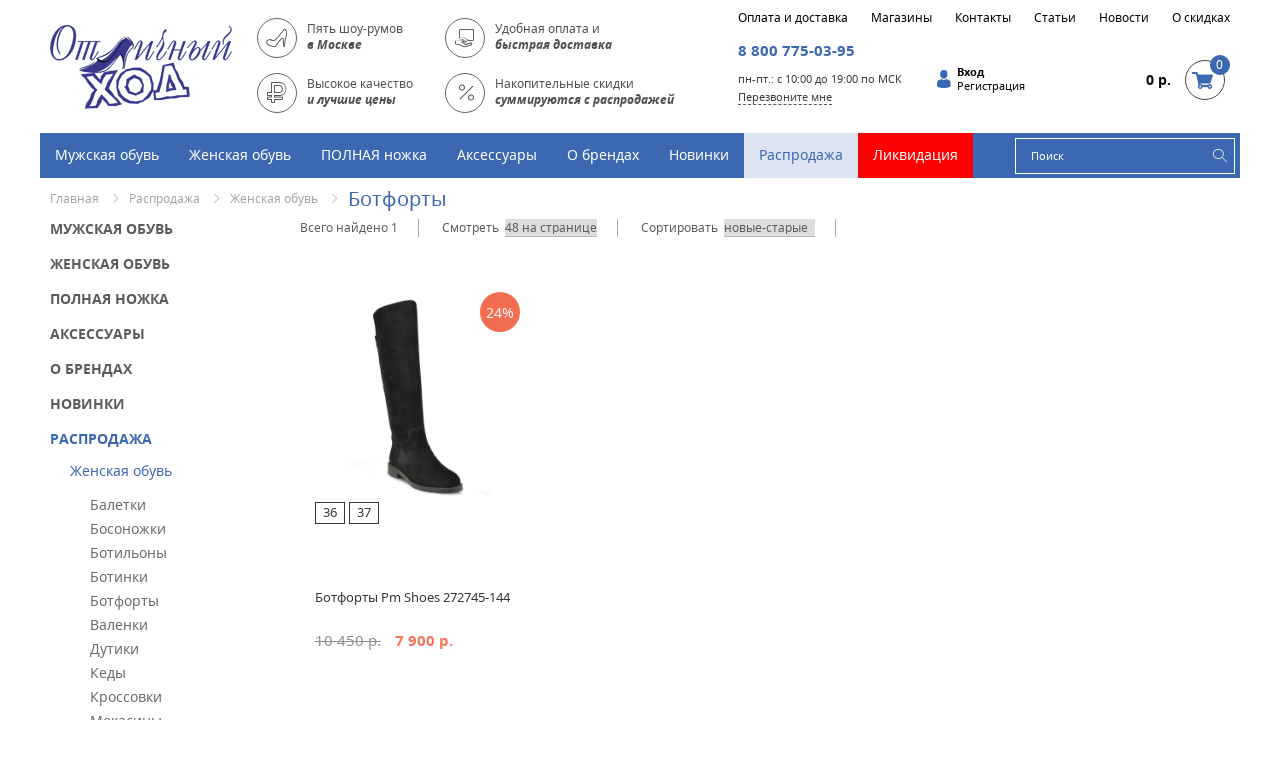

--- FILE ---
content_type: text/html; charset=utf-8
request_url: https://www.ohimo.ru/collection/Botforty-2
body_size: 21211
content:
<!DOCTYPE html>
<html>
<head><link media='print' onload='this.media="all"' rel='stylesheet' type='text/css' href='/served_assets/public/jquery.modal-0c2631717f4ce8fa97b5d04757d294c2bf695df1d558678306d782f4bf7b4773.css'><meta data-config="{&quot;collection_products_count&quot;:1}" name="page-config" content="" /><meta data-config="{&quot;money_with_currency_format&quot;:{&quot;delimiter&quot;:&quot; &quot;,&quot;separator&quot;:&quot;.&quot;,&quot;format&quot;:&quot;%n %u&quot;,&quot;unit&quot;:&quot;р.&quot;,&quot;show_price_without_cents&quot;:1},&quot;currency_code&quot;:&quot;RUR&quot;,&quot;currency_iso_code&quot;:&quot;RUB&quot;,&quot;default_currency&quot;:{&quot;title&quot;:&quot;Российский рубль&quot;,&quot;code&quot;:&quot;RUR&quot;,&quot;rate&quot;:1.0,&quot;format_string&quot;:&quot;%n %u&quot;,&quot;unit&quot;:&quot;р.&quot;,&quot;price_separator&quot;:&quot;&quot;,&quot;is_default&quot;:true,&quot;price_delimiter&quot;:&quot;&quot;,&quot;show_price_with_delimiter&quot;:true,&quot;show_price_without_cents&quot;:true},&quot;facebook&quot;:{&quot;pixelActive&quot;:true,&quot;currency_code&quot;:&quot;RUB&quot;,&quot;use_variants&quot;:true},&quot;vk&quot;:{&quot;pixel_active&quot;:true,&quot;price_list_id&quot;:&quot;3326&quot;},&quot;new_ya_metrika&quot;:true,&quot;ecommerce_data_container&quot;:&quot;dataLayer&quot;,&quot;common_js_version&quot;:null,&quot;vue_ui_version&quot;:null,&quot;feedback_captcha_enabled&quot;:&quot;1&quot;,&quot;account_id&quot;:16563,&quot;hide_items_out_of_stock&quot;:true,&quot;forbid_order_over_existing&quot;:false,&quot;minimum_items_price&quot;:null,&quot;enable_comparison&quot;:true,&quot;locale&quot;:&quot;ru&quot;,&quot;client_group&quot;:null,&quot;consent_to_personal_data&quot;:{&quot;active&quot;:true,&quot;obligatory&quot;:true,&quot;description&quot;:&quot;Настоящим подтверждаю, что я ознакомлен и согласен с условиями \u003ca href=&#39;http://www.ohimo.ru/page/politika-konfidentsialnosti&#39; target=&#39;blank&#39;\u003eоферты и политики конфиденциальности\u003c/a\u003e.&quot;},&quot;recaptcha_key&quot;:&quot;6LfXhUEmAAAAAOGNQm5_a2Ach-HWlFKD3Sq7vfFj&quot;,&quot;recaptcha_key_v3&quot;:&quot;6LcZi0EmAAAAAPNov8uGBKSHCvBArp9oO15qAhXa&quot;,&quot;yandex_captcha_key&quot;:&quot;ysc1_ec1ApqrRlTZTXotpTnO8PmXe2ISPHxsd9MO3y0rye822b9d2&quot;,&quot;checkout_float_order_content_block&quot;:false,&quot;available_products_characteristics_ids&quot;:null,&quot;sber_id_app_id&quot;:&quot;5b5a3c11-72e5-4871-8649-4cdbab3ba9a4&quot;,&quot;theme_generation&quot;:2,&quot;quick_checkout_captcha_enabled&quot;:true,&quot;max_order_lines_count&quot;:500,&quot;sber_bnpl_min_amount&quot;:1000,&quot;sber_bnpl_max_amount&quot;:150000,&quot;counter_settings&quot;:{&quot;data_layer_name&quot;:&quot;dataLayer&quot;,&quot;new_counters_setup&quot;:false,&quot;add_to_cart_event&quot;:true,&quot;remove_from_cart_event&quot;:true,&quot;add_to_wishlist_event&quot;:true},&quot;site_setting&quot;:{&quot;show_cart_button&quot;:true,&quot;show_service_button&quot;:false,&quot;show_marketplace_button&quot;:false,&quot;show_quick_checkout_button&quot;:true},&quot;warehouses&quot;:[],&quot;captcha_type&quot;:&quot;google&quot;,&quot;human_readable_urls&quot;:false}" name="shop-config" content="" /><meta name='js-evnvironment' content='production' /><meta name='default-locale' content='ru' /><meta name='insales-redefined-api-methods' content="[]" /><script src="/packs/js/shop_bundle-2b0004e7d539ecb78a46.js"></script><script type="text/javascript" src="https://static.insales-cdn.com/assets/static-versioned/v3.72/static/libs/lodash/4.17.21/lodash.min.js"></script>
<!--InsalesCounter -->
<script type="text/javascript">
(function() {
  if (typeof window.__insalesCounterId !== 'undefined') {
    return;
  }

  try {
    Object.defineProperty(window, '__insalesCounterId', {
      value: 16563,
      writable: true,
      configurable: true
    });
  } catch (e) {
    console.error('InsalesCounter: Failed to define property, using fallback:', e);
    window.__insalesCounterId = 16563;
  }

  if (typeof window.__insalesCounterId === 'undefined') {
    console.error('InsalesCounter: Failed to set counter ID');
    return;
  }

  let script = document.createElement('script');
  script.async = true;
  script.src = '/javascripts/insales_counter.js?7';
  let firstScript = document.getElementsByTagName('script')[0];
  firstScript.parentNode.insertBefore(script, firstScript);
})();
</script>
<!-- /InsalesCounter -->


  <!-- meta-->
<title>Распродажа женских ботфортов в интернет-магазине с доставкой по России</title>
<meta charset="utf-8">
<meta name="description" content="Распродажа женских ботфортов в интернет-магазине "Отличный Ход" с доставкой по всей России. Гарантия качества и лучшей цены!">
<meta name="keywords" content="распродажа, скидки, сапоги, без каблука, ботфорты, Москва, Петербург">
<meta http-equiv="X-UA-Compatible" content="IE=edge">
<meta name="viewport" content="width=device-width, initial-scale=1.0" />
<meta name="MobileOptimized" content="320">

<!-- icons-->
<link rel="shortcut icon" type="image/x-icon" href="https://static.insales-cdn.com/assets/1/4365/1716493/1767075744/favicon.ico">

<!-- styles -->
<link href="https://static.insales-cdn.com/assets/1/4365/1716493/1767075744/libs.min.css?v=2.0.1" rel="stylesheet" type="text/css">
<link href="https://static.insales-cdn.com/assets/1/4365/1716493/1767075744/core.min.css?v=2.0.1" rel="stylesheet" type="text/css">
<link href="https://static.insales-cdn.com/assets/1/4365/1716493/1767075744/jquery.rating.css" rel="stylesheet" type="text/css">
<link href="https://static.insales-cdn.com/assets/1/4365/1716493/1767075744/magiczoomplus.css" rel="stylesheet" type="text/css">
<link href="https://static.insales-cdn.com/assets/1/4365/1716493/1767075744/main.css?v=2.0.3" rel="stylesheet" type="text/css">


  <link rel="canonical" href="https://www.ohimo.ru/collection/Botforty-2"/>
  
<link type="text/css" rel="stylesheet" media="all" href="https://static.insales-cdn.com/assets/1/4365/1716493/1767075744/custom.css" />

  <script src="https://static.insales-cdn.com/assets/1/4365/1716493/1767075744/libs.min.js"></script>
<script src="https://static.insales-cdn.com/assets/1/4365/1716493/1767075744/common.js"></script>
<script src="https://static.insales-cdn.com/assets/1/4365/1716493/1767075744/magiczoomplus.js"></script>
<script src="https://static.insales-cdn.com/assets/1/4365/1716493/1767075744/jquery.rating.pack.js"></script>
<script src="https://static.insales-cdn.com/assets/1/4365/1716493/1767075744/mobile-toolbar.js"></script>
<script src="https://static.insales-cdn.com/assets/1/4365/1716493/1767075744/main.js"></script>
  <style>
    body > div.wrapper.body.fc > div.set.wide_set > div:nth-child(4) > div:nth-child(4) > div.field-content {
     width:initial!important; 
    }
  </style>
</head>
<body>
<!-- Yandex.Metrika counter -->
<script type="text/javascript" >
   (function(m,e,t,r,i,k,a){m[i]=m[i]||function(){(m[i].a=m[i].a||[]).push(arguments)};
   m[i].l=1*new Date();k=e.createElement(t),a=e.getElementsByTagName(t)[0],k.async=1,k.src=r,a.parentNode.insertBefore(k,a)})
   (window, document, "script", "https://mc.yandex.ru/metrika/tag.js", "ym");

   ym(9904054, "init", {
        webvisor:true,
        ecommerce:dataLayer,
        clickmap:true,
        trackLinks:true,
        accurateTrackBounce:true
   });
</script>
<script type="text/javascript">
  window.dataLayer = window.dataLayer || [];
  window.dataLayer.push({});
</script>
<noscript><div><img src="https://mc.yandex.ru/watch/9904054" style="position:absolute; left:-9999px;" alt="" /></div></noscript>
<!-- /Yandex.Metrika counter -->


<header class="header-top container">
  
  <div class="logotype col-xs-6 col-sm-4 col-md-2 col-lg-2">
    <a href="/" title='Отличный Ход'>
      <img title='Отличный Ход' alt='Отличный Ход' src=https://static.insales-cdn.com/assets/1/4365/1716493/1767075744/logotype.png>
    </a>
  </div>
  
  <div class="header-info col-md-5 col-lg-5">
    <a href="http://www.ohimo.ru/page/magaziny" class="header-info-block">
      <i class="icon icon-shoes-woman"></i>
      <span>Пять шоу-румов<br><b>в Москве</b></span>
    </a>
    <a href="http://www.ohimo.ru/page/oplata-i-dostavka#razdel1" class="header-info-block">
      <i class="icon icon-discount"></i>
      <span>Удобная оплата и<br><b>быстрая доставка</b></span>
    </a>
    <a href="http://www.ohimo.ru/page/o-skidkah" class="header-info-block">
      <i class="icon icon-rub"></i>
      <span>Высокое качество<br><b>и лучшие цены</b></span>
    </a>
    <a href="http://www.ohimo.ru/page/o-skidkah" class="header-info-block">
      <i class="icon icon-percent"></i>
      <span>Накопительные скидки<br><b>суммируются с распродажей</b></span>
    </a>
  </div>
  
  <div class="top-navbar hidden-xs hidden-sm col-md-5 col-lg-5 col-md-push-5 col-lg-push-0">
    <ul class="top-nav">
    
      <li class="">
        <a title='Оплата и доставка' href="/page/oplata-i-dostavka">Оплата и доставка</a>
      </li>
    
      <li class="">
        <a title='Магазины' href="/page/magaziny">Магазины</a>
      </li>
    
      <li class="">
        <a title='Контакты' href="/page/feedback">Контакты</a>
      </li>
    
      <li class="">
        <a title='Статьи' href="/blog">Статьи</a>
      </li>
    
      <li class="">
        <a title='Новости' href="/page/Novosti">Новости</a>
      </li>
    
      <li class="">
        <a title='О скидках' href="/page/o-skidkah">О скидках</a>
      </li>
          
    </ul>
  </div>
  
  <div class="header-contacts col-xs-6 col-sm-4 col-md-2 col-lg-2">
    <a href="tel:8 800 775-03-95" class="phone">8 800 775-03-95</a>
    <span class="working-hours">пн-пт.: с 10:00 до 19:00 по МСК</span>
    <a href="#" data-target="#callback-modal" data-toggle="modal" class="callback-link">Перезвоните мне</a>
  </div>
  
  <div class="header-userbar col-xxs-12 col-xs-6 col-sm-4 col-md-3 col-lg-3">
    
    <div class="auth">
      <i class="icon icon-user"></i>
      <a href="/client_account/login" class="sign-in"><b>Вход</b></a>
      <a href="/client_account/contacts/new" class="sign-up">Регистрация</a>
    </div>
    
    <a href="/cart_items" title='Корзина покупок' class="shopping-cart-mini">
      	<span class="total-summ"><span class="cart_items_price">0 р.</span></span>
      	<i class="icon icon-shopping-cart"></i>
      	<span class="total-count cart_items_count">0</span>
    </a>
  </div>
  
</header>

<nav class="main-navbar container">
  
  <button type="button" class="btn mobile-toolbar-trigger">
    <span class="icon-bars">
      <i class="icon-bar"></i>
      <i class="icon-bar"></i>
      <i class="icon-bar"></i>
    </span>
  </button>
  
  <ul class="main-nav">
    
  
    
  
    
    
    
    <li class=" dropdown ">
      <a title='Мужская обувь' href="/collection/Muzhskaya-obuv">Мужская обувь</a>
      
      
      
      
  
  	  
  
        
        
  
        <span class="dropdown-nav-wrapper">
          
        
          
          <!-- subcatalog_size - 12 | menu_columns - 2 | menu_offset - 0 | menu_limit -  -->
          
          <ul class="dropdown-nav">
            
              <li class="">
                <a title="Галоши" href="/collection/galoshi">Галоши</a>
              </li>
            
              <li class="">
                <a title="Кеды" href="/collection/Kedy-2">Кеды</a>
              </li>
            
              <li class="">
                <a title="Кроссовки" href="/collection/Krossovki">Кроссовки</a>
              </li>
            
              <li class="">
                <a title="Мокасины" href="/collection/Mokasiny">Мокасины</a>
              </li>
            
              <li class="">
                <a title="Полуботинки и туфли" href="/collection/Polubotinki">Полуботинки и туфли</a>
              </li>
            
              <li class="">
                <a title="Резиновые сапоги" href="/collection/rezinovye-sapogi">Резиновые сапоги</a>
              </li>
            
          </ul>
          
          
          
        
          
          <!-- subcatalog_size - 12 | menu_columns - 2 | menu_offset - 6 | menu_limit -  -->
          
          <ul class="dropdown-nav">
            
              <li class="">
                <a title="Сабо" href="/collection/muzh_sabo">Сабо</a>
              </li>
            
              <li class="">
                <a title="Сандалии" href="/collection/Sandalii">Сандалии</a>
              </li>
            
              <li class="">
                <a title="Сапоги" href="/collection/Sapogi">Сапоги</a>
              </li>
            
              <li class="">
                <a title="Слипоны" href="/collection/slipony-3">Слипоны</a>
              </li>
            
              <li class="">
                <a title="Тапочки" href="/collection/tapochki">Тапочки</a>
              </li>
            
              <li class="">
                <a title="Ботинки" href="/collection/Botinki">Ботинки</a>
              </li>
            
          </ul>
          
          
          
        
          
        </span>
  		
  	  
  
    </li>
    
  
    
    
    
    <li class=" dropdown ">
      <a title='Женская обувь' href="/collection/Zhenskaya-obuv">Женская обувь</a>
      
      
      
      
  
  	  
  
        
        
  
        <span class="dropdown-nav-wrapper">
          
        
          
          <!-- subcatalog_size - 21 | menu_columns - 3 | menu_offset - 0 | menu_limit -  -->
          
          <ul class="dropdown-nav">
            
              <li class="">
                <a title="Балетки" href="/collection/Baletki">Балетки</a>
              </li>
            
              <li class="">
                <a title="Босоножки" href="/collection/Bosonozhki">Босоножки</a>
              </li>
            
              <li class="">
                <a title="Ботильоны" href="/collection/Botilony">Ботильоны</a>
              </li>
            
              <li class="">
                <a title="Ботинки" href="/collection/zhenskie-botinki">Ботинки</a>
              </li>
            
              <li class="">
                <a title="Ботфорты" href="/collection/Botforty">Ботфорты</a>
              </li>
            
              <li class="">
                <a title="Дутики" href="/collection/dutiki">Дутики</a>
              </li>
            
          </ul>
          
          
          
        
          
          <!-- subcatalog_size - 21 | menu_columns - 3 | menu_offset - 6 | menu_limit -  -->
          
          <ul class="dropdown-nav">
            
              <li class="">
                <a title="Кеды" href="/collection/Kedy">Кеды</a>
              </li>
            
              <li class="">
                <a title="Кроссовки" href="/collection/zhenskie-krossovki">Кроссовки</a>
              </li>
            
              <li class="">
                <a title="Мокасины" href="/collection/zhenskie-mokasiny">Мокасины</a>
              </li>
            
              <li class="">
                <a title="Полуботинки" href="/collection/polubotinki">Полуботинки</a>
              </li>
            
              <li class="">
                <a title="Полусапоги" href="/collection/Polusapogi">Полусапоги</a>
              </li>
            
              <li class="">
                <a title="Резиновые сапоги" href="/collection/Rezinovye-sapogi">Резиновые сапоги</a>
              </li>
            
          </ul>
          
          
          
        
          
          <!-- subcatalog_size - 21 | menu_columns - 3 | menu_offset - 12 | menu_limit -  -->
          
          <ul class="dropdown-nav">
            
              <li class="">
                <a title="Сандалии" href="/collection/zhenskie-sandalii">Сандалии</a>
              </li>
            
              <li class="">
                <a title="Сабо" href="/collection/Sabo">Сабо</a>
              </li>
            
              <li class="">
                <a title="Сапоги" href="/collection/zhenskie-sapogi">Сапоги</a>
              </li>
            
              <li class="">
                <a title="Слипоны" href="/collection/slipony">Слипоны</a>
              </li>
            
              <li class="">
                <a title="Туфли" href="/collection/Tufli">Туфли</a>
              </li>
            
              <li class="">
                <a title="Тапочки" href="/collection/tapochki-2">Тапочки</a>
              </li>
            
          </ul>
          
          
          
        
          
        </span>
  		
  	  
  
    </li>
    
  
    
    
    
    <li class=" dropdown ">
      <a title='ПОЛНАЯ ножка' href="/collection/polnaya-nozhka">ПОЛНАЯ ножка</a>
      
      
      
      
      
      <span class="dropdown-nav-wrapper">
      	<ul class="dropdown-nav">
         
          <li class="">
          	<a title="Мужская обувь" href="/collection/muzhskaya-obuv">Мужская обувь</a>
          </li>
         
          <li class="">
          	<a title="Женская обувь" href="/collection/zhenskaya-obuv">Женская обувь</a>
          </li>
        
        </ul>
      </span>
      
      
  
  	  
  
    </li>
    
  
    
    
    
    <li class=" dropdown ">
      <a title='Аксессуары' href="/collection/aksessuary">Аксессуары</a>
      
      
      
      
      
      <span class="dropdown-nav-wrapper">
      	<ul class="dropdown-nav">
         
          <li class="">
          	<a title="Уход за обувью" href="/collection/Uhod-za-obuvyu">Уход за обувью</a>
          </li>
         
          <li class="">
          	<a title="На ноги" href="/collection/na-nogi">На ноги</a>
          </li>
         
          <li class="">
          	<a title="Сумки" href="/collection/sumki-2">Сумки</a>
          </li>
        
        </ul>
      </span>
      
      
  
  	  
  
    </li>
    
  
    
    
    
    <li class=" dropdown ">
      <a title='О брендах' href="/collection/Brand">О брендах</a>
      
      
      
      
  
  	  
  
        
        
  
        <span class="dropdown-nav-wrapper">
          
        
          
          <!-- subcatalog_size - 121 | menu_columns - 20 | menu_offset - 0 | menu_limit -  -->
          
          <ul class="dropdown-nav">
            
              <li class="">
                <a title="Aaltonen" href="/collection/aaltonen">Aaltonen</a>
              </li>
            
              <li class="">
                <a title="Atrai" href="/collection/atrai-2">Atrai</a>
              </li>
            
              <li class="">
                <a title="Adanex" href="/collection/adanex">Adanex</a>
              </li>
            
              <li class="">
                <a title="Aeros" href="/collection/aeros">Aeros</a>
              </li>
            
              <li class="">
                <a title="ALASKA" href="/collection/alaska">ALASKA</a>
              </li>
            
              <li class="">
                <a title="Alita" href="/collection/alita">Alita</a>
              </li>
            
          </ul>
          
          
          
        
          
          <!-- subcatalog_size - 121 | menu_columns - 20 | menu_offset - 6 | menu_limit -  -->
          
          <ul class="dropdown-nav">
            
              <li class="">
                <a title="Алми" href="/collection/almi">Алми</a>
              </li>
            
              <li class="">
                <a title="Amazonga" href="/collection/amazonga">Amazonga</a>
              </li>
            
              <li class="">
                <a title="Ara" href="/collection/ara">Ara</a>
              </li>
            
              <li class="">
                <a title="Azaleia" href="/collection/azaleia">Azaleia</a>
              </li>
            
              <li class="">
                <a title="BADEN" href="/collection/baden">BADEN</a>
              </li>
            
              <li class="">
                <a title="Bakar" href="/collection/bakar">Bakar</a>
              </li>
            
          </ul>
          
          
          
        
          
          <!-- subcatalog_size - 121 | menu_columns - 20 | menu_offset - 12 | menu_limit -  -->
          
          <ul class="dropdown-nav">
            
              <li class="">
                <a title="Benta" href="/collection/benta">Benta</a>
              </li>
            
              <li class="">
                <a title="BestWalk" href="/collection/bestwalk">BestWalk</a>
              </li>
            
              <li class="">
                <a title="Betsy" href="/collection/betsy">Betsy</a>
              </li>
            
              <li class="">
                <a title="Blue Moon" href="/collection/blue-moon">Blue Moon</a>
              </li>
            
              <li class="">
                <a title="Bontimes" href="/collection/bontimes">Bontimes</a>
              </li>
            
              <li class="">
                <a title="Bonty" href="/collection/bonti">Bonty</a>
              </li>
            
          </ul>
          
          
          
        
          
          <!-- subcatalog_size - 121 | menu_columns - 20 | menu_offset - 18 | menu_limit -  -->
          
          <ul class="dropdown-nav">
            
              <li class="">
                <a title="BURGERSCHUHE" href="/collection/burgerschuhe">BURGERSCHUHE</a>
              </li>
            
              <li class="">
                <a title="Camidy" href="/collection/camidy">Camidy</a>
              </li>
            
              <li class="">
                <a title="Caprice" href="/collection/caprice">Caprice</a>
              </li>
            
              <li class="">
                <a title="CARMELA" href="/collection/carmela">CARMELA</a>
              </li>
            
              <li class="">
                <a title="Cardinals" href="/collection/cardinals">Cardinals</a>
              </li>
            
              <li class="">
                <a title="Cavaletto" href="/collection/cavaletto">Cavaletto</a>
              </li>
            
          </ul>
          
          
          
        
          
          <!-- subcatalog_size - 121 | menu_columns - 20 | menu_offset - 24 | menu_limit -  -->
          
          <ul class="dropdown-nav">
            
              <li class="">
                <a title="CATUNLTD" href="/collection/catunltd">CATUNLTD</a>
              </li>
            
              <li class="">
                <a title="Cooper" href="/collection/cooper">Cooper</a>
              </li>
            
              <li class="">
                <a title="Cornado" href="/collection/cornado">Cornado</a>
              </li>
            
              <li class="">
                <a title="Crosby" href="/collection/crosby">Crosby</a>
              </li>
            
              <li class="">
                <a title="Daze" href="/collection/daze">Daze</a>
              </li>
            
              <li class="">
                <a title="D'oro" href="/collection/doro">D'oro</a>
              </li>
            
          </ul>
          
          
          
        
          
          <!-- subcatalog_size - 121 | menu_columns - 20 | menu_offset - 30 | menu_limit -  -->
          
          <ul class="dropdown-nav">
            
              <li class="">
                <a title="Dicarra" href="/collection/dicarra">Dicarra</a>
              </li>
            
              <li class="">
                <a title="Dino Ricci" href="/collection/dino-ricci">Dino Ricci</a>
              </li>
            
              <li class="">
                <a title="Dockers" href="/collection/dockers">Dockers</a>
              </li>
            
              <li class="">
                <a title="D`oro" href="/collection/doro-2">D`oro</a>
              </li>
            
              <li class="">
                <a title="EGO" href="/collection/ego">EGO</a>
              </li>
            
              <li class="">
                <a title="El Tempo" href="/collection/el-tempo">El Tempo</a>
              </li>
            
          </ul>
          
          
          
        
          
          <!-- subcatalog_size - 121 | menu_columns - 20 | menu_offset - 36 | menu_limit -  -->
          
          <ul class="dropdown-nav">
            
              <li class="">
                <a title="Eva Mayer" href="/collection/eva-mayer">Eva Mayer</a>
              </li>
            
              <li class="">
                <a title="Fancy" href="/collection/fancy">Fancy</a>
              </li>
            
              <li class="">
                <a title="Finn Line" href="/collection/finn-line">Finn Line</a>
              </li>
            
              <li class="">
                <a title="Forever" href="/collection/forever">Forever</a>
              </li>
            
              <li class="">
                <a title="Francesco Donni" href="/collection/francesco-donni">Francesco Donni</a>
              </li>
            
              <li class="">
                <a title="Fri&daytime" href="/collection/fridaytime">Fri&daytime</a>
              </li>
            
          </ul>
          
          
          
        
          
          <!-- subcatalog_size - 121 | menu_columns - 20 | menu_offset - 42 | menu_limit -  -->
          
          <ul class="dropdown-nav">
            
              <li class="">
                <a title="Glamour" href="/collection/glamour">Glamour</a>
              </li>
            
              <li class="">
                <a title="Goergo" href="/collection/goergo">Goergo</a>
              </li>
            
              <li class="">
                <a title="Gotime" href="/collection/gotime">Gotime</a>
              </li>
            
              <li class="">
                <a title="GOW" href="/collection/gow">GOW</a>
              </li>
            
              <li class="">
                <a title="Grendha" href="/collection/grendha">Grendha</a>
              </li>
            
              <li class="">
                <a title="Grisport" href="/collection/grisport">Grisport</a>
              </li>
            
          </ul>
          
          
          
        
          
          <!-- subcatalog_size - 121 | menu_columns - 20 | menu_offset - 48 | menu_limit -  -->
          
          <ul class="dropdown-nav">
            
              <li class="">
                <a title="GRUNBERG" href="/collection/grunberg">GRUNBERG</a>
              </li>
            
              <li class="">
                <a title="Gut" href="/collection/gut">Gut</a>
              </li>
            
              <li class="">
                <a title="ID! Collection" href="/collection/id">ID! Collection</a>
              </li>
            
              <li class="">
                <a title="Inblu" href="/collection/inblu">Inblu</a>
              </li>
            
              <li class="">
                <a title="INDIANA" href="/collection/indiana">INDIANA</a>
              </li>
            
              <li class="">
                <a title="ipanema" href="/collection/ipanema">ipanema</a>
              </li>
            
          </ul>
          
          
          
        
          
          <!-- subcatalog_size - 121 | menu_columns - 20 | menu_offset - 54 | menu_limit -  -->
          
          <ul class="dropdown-nav">
            
              <li class="">
                <a title="ITI" href="/collection/iti">ITI</a>
              </li>
            
              <li class="">
                <a title="Jana" href="/collection/jana">Jana</a>
              </li>
            
              <li class="">
                <a title="Jeleni" href="/collection/jeleni">Jeleni</a>
              </li>
            
              <li class="">
                <a title="HORTOS" href="/collection/hortos">HORTOS</a>
              </li>
            
              <li class="">
                <a title="HISPANITAS" href="/collection/hispanitas">HISPANITAS</a>
              </li>
            
              <li class="">
                <a title="KangaROOS" href="/collection/kangaroos">KangaROOS</a>
              </li>
            
          </ul>
          
          
          
        
          
          <!-- subcatalog_size - 121 | menu_columns - 20 | menu_offset - 60 | menu_limit -  -->
          
          <ul class="dropdown-nav">
            
              <li class="">
                <a title="Keddo" href="/collection/keddo">Keddo</a>
              </li>
            
              <li class="">
                <a title="Krisbut" href="/collection/krisbut">Krisbut</a>
              </li>
            
              <li class="">
                <a title="Laura Valorosa" href="/collection/laura-valorosa">Laura Valorosa</a>
              </li>
            
              <li class="">
                <a title="Lady Lines" href="/collection/lady-lines">Lady Lines</a>
              </li>
            
              <li class="">
                <a title="Les tropeziennes" href="/collection/les-tropeziennes">Les tropeziennes</a>
              </li>
            
              <li class="">
                <a title="Lemar" href="/collection/lemar">Lemar</a>
              </li>
            
          </ul>
          
          
          
        
          
          <!-- subcatalog_size - 121 | menu_columns - 20 | menu_offset - 66 | menu_limit -  -->
          
          <ul class="dropdown-nav">
            
              <li class="">
                <a title="Liberitae" href="/collection/liberitae">Liberitae</a>
              </li>
            
              <li class="">
                <a title="Mabella" href="/collection/mabella">Mabella</a>
              </li>
            
              <li class="">
                <a title="MADELLA" href="/collection/madella">MADELLA</a>
              </li>
            
              <li class="">
                <a title="Magellan" href="/collection/magellan">Magellan</a>
              </li>
            
              <li class="">
                <a title="MakFine" href="/collection/makfine">MakFine</a>
              </li>
            
              <li class="">
                <a title="Marco Tozzi" href="/collection/marco-tozzi">Marco Tozzi</a>
              </li>
            
          </ul>
          
          
          
        
          
          <!-- subcatalog_size - 121 | menu_columns - 20 | menu_offset - 72 | menu_limit -  -->
          
          <ul class="dropdown-nav">
            
              <li class="">
                <a title="MILLIONER" href="/collection/millioner">MILLIONER</a>
              </li>
            
              <li class="">
                <a title="Meglias" href="/collection/meglias">Meglias</a>
              </li>
            
              <li class="">
                <a title="Muya" href="/collection/muya">Muya</a>
              </li>
            
              <li class="">
                <a title="MYM Exclusive" href="/collection/mym-exclusive">MYM Exclusive</a>
              </li>
            
              <li class="">
                <a title="Monis" href="/collection/monis">Monis</a>
              </li>
            
              <li class="">
                <a title="Mon Ami" href="/collection/mon-ami">Mon Ami</a>
              </li>
            
          </ul>
          
          
          
        
          
          <!-- subcatalog_size - 121 | menu_columns - 20 | menu_offset - 78 | menu_limit -  -->
          
          <ul class="dropdown-nav">
            
              <li class="">
                <a title="M-Shoes" href="/collection/m-shoes">M-Shoes</a>
              </li>
            
              <li class="">
                <a title="NEW FACE" href="/collection/new-face">NEW FACE</a>
              </li>
            
              <li class="">
                <a title="Nik" href="/collection/nik">Nik</a>
              </li>
            
              <li class="">
                <a title="Patrick" href="/collection/patrick">Patrick</a>
              </li>
            
              <li class="">
                <a title="Patrol" href="/collection/patrol">Patrol</a>
              </li>
            
              <li class="">
                <a title="Pikolinos" href="/collection/pikolinos">Pikolinos</a>
              </li>
            
          </ul>
          
          
          
        
          
          <!-- subcatalog_size - 121 | menu_columns - 20 | menu_offset - 84 | menu_limit -  -->
          
          <ul class="dropdown-nav">
            
              <li class="">
                <a title="Pitillos" href="/collection/pitillos">Pitillos</a>
              </li>
            
              <li class="">
                <a title="Polaris" href="/collection/polaris">Polaris</a>
              </li>
            
              <li class="">
                <a title="PM Shoes" href="/collection/paul-mitchel">PM Shoes</a>
              </li>
            
              <li class="">
                <a title="PEGADA" href="/collection/pegada">PEGADA</a>
              </li>
            
              <li class="">
                <a title="Pirochi" href="/collection/pirochi">Pirochi</a>
              </li>
            
              <li class="">
                <a title="Portania" href="/collection/portania">Portania</a>
              </li>
            
          </ul>
          
          
          
        
          
          <!-- subcatalog_size - 121 | menu_columns - 20 | menu_offset - 90 | menu_limit -  -->
          
          <ul class="dropdown-nav">
            
              <li class="">
                <a title="Quattro Fiori" href="/collection/quattro-fiori">Quattro Fiori</a>
              </li>
            
              <li class="">
                <a title="Ralf Ringer" href="/collection/ralf-ringer">Ralf Ringer</a>
              </li>
            
              <li class="">
                <a title="Renaissance" href="/collection/renaissance">Renaissance</a>
              </li>
            
              <li class="">
                <a title="Rider" href="/collection/rider">Rider</a>
              </li>
            
              <li class="">
                <a title="Respect" href="/collection/respect">Respect</a>
              </li>
            
              <li class="">
                <a title="RedRock" href="/collection/redrock">RedRock</a>
              </li>
            
          </ul>
          
          
          
        
          
          <!-- subcatalog_size - 121 | menu_columns - 20 | menu_offset - 96 | menu_limit -  -->
          
          <ul class="dropdown-nav">
            
              <li class="">
                <a title="Remonte" href="/collection/remonte">Remonte</a>
              </li>
            
              <li class="">
                <a title="Rieker" href="/collection/rieker">Rieker</a>
              </li>
            
              <li class="">
                <a title="Riviera" href="/collection/riviera">Riviera</a>
              </li>
            
              <li class="">
                <a title="Romer" href="/collection/romer">Romer</a>
              </li>
            
              <li class="">
                <a title="Romika" href="/collection/romika">Romika</a>
              </li>
            
              <li class="">
                <a title="Salomon" href="/collection/salomon">Salomon</a>
              </li>
            
          </ul>
          
          
          
        
          
          <!-- subcatalog_size - 121 | menu_columns - 20 | menu_offset - 102 | menu_limit -  -->
          
          <ul class="dropdown-nav">
            
              <li class="">
                <a title="SandM" href="/collection/sandm">SandM</a>
              </li>
            
              <li class="">
                <a title="Selesta" href="/collection/selesta">Selesta</a>
              </li>
            
              <li class="">
                <a title="Semplise" href="/collection/semplise">Semplise</a>
              </li>
            
              <li class="">
                <a title="Shoesmarket" href="/collection/shoesmarket">Shoesmarket</a>
              </li>
            
              <li class="">
                <a title="Shoiberg" href="/collection/shoiberg">Shoiberg</a>
              </li>
            
              <li class="">
                <a title="Sofirele" href="/collection/sofirele">Sofirele</a>
              </li>
            
          </ul>
          
          
          
        
          
          <!-- subcatalog_size - 121 | menu_columns - 20 | menu_offset - 108 | menu_limit -  -->
          
          <ul class="dropdown-nav">
            
              <li class="">
                <a title="Spectra" href="/collection/spectra">Spectra</a>
              </li>
            
              <li class="">
                <a title="Spur" href="/collection/spur">Spur</a>
              </li>
            
              <li class="">
                <a title="Suave" href="/collection/suave">Suave</a>
              </li>
            
              <li class="">
                <a title="Suba" href="/collection/suba">Suba</a>
              </li>
            
              <li class="">
                <a title="Tamaris" href="/collection/tamaris">Tamaris</a>
              </li>
            
              <li class="">
                <a title="Todos" href="/collection/todos">Todos</a>
              </li>
            
          </ul>
          
          
          
        
          
          <!-- subcatalog_size - 121 | menu_columns - 20 | menu_offset - 114 | menu_limit -  -->
          
          <ul class="dropdown-nav">
            
              <li class="">
                <a title="Tesoro" href="/collection/tesoro">Tesoro</a>
              </li>
            
              <li class="">
                <a title="Vitoria" href="/collection/vitoria">Vitoria</a>
              </li>
            
              <li class="">
                <a title="Westriders" href="/collection/westriders">Westriders</a>
              </li>
            
              <li class="">
                <a title="Wrangler" href="/collection/wrangler">Wrangler</a>
              </li>
            
              <li class="">
                <a title="WIADO" href="/collection/wiado">WIADO</a>
              </li>
            
              <li class="">
                <a title="WoodWorld" href="/collection/woodworld">WoodWorld</a>
              </li>
            
          </ul>
          
          
          
        
          
        </span>
  		
  	  
  
    </li>
    
  
    
    
    
    <li class=" dropdown ">
      <a title='Новинки' href="/collection/Novinki">Новинки</a>
      
      
      
      
      
      <span class="dropdown-nav-wrapper">
      	<ul class="dropdown-nav">
         
          <li class="">
          	<a title="Мужская обувь" href="/collection/Muzhskaya-obuv-4">Мужская обувь</a>
          </li>
         
          <li class="">
          	<a title="Женская обувь" href="/collection/Zhenskaya-obuv-4">Женская обувь</a>
          </li>
        
        </ul>
      </span>
      
      
  
  	  
  
    </li>
    
  
    
    
    
    <li class="active dropdown bg-orange">
      <a title='Распродажа' href="/collection/Rasprodazha">Распродажа</a>
      
      
      
      
      
      <span class="dropdown-nav-wrapper">
      	<ul class="dropdown-nav">
         
          <li class="">
          	<a title="Мужская обувь" href="/collection/Muzhskaya-obuv-5">Мужская обувь</a>
          </li>
         
          <li class="active">
          	<a title="Женская обувь" href="/collection/Zhenskaya-obuv-5">Женская обувь</a>
          </li>
        
        </ul>
      </span>
      
      
  
  	  
  
    </li>
    
  
    
    
    
    <li class="  ">
      <a title='Ликвидация' href="/collection/likvidatsiya">Ликвидация</a>
      
      
      
      
  
  	  
  
    </li>
    
  
    
  
    
  </ul>
  
  <form action="/collection/all" method="get" class="search-form">
    
    <input  type="text" name="q" value="" data-placeholder="Поиск" class="input-transparent old-placeholder"/>
    <input type="hidden" name="order"  value="descending_age">
    <button type="submit" class="btn-transparent"><i class="icon icon-search"></i></button>
  </form>
  
</nav>


  <div class="breadcrumb-wrapper container">
  <ul class="breadcrumb">

    <li><a title='Главная' href="/">Главная</a></li>

    

    

      
        
      
        
          
            <li><a title='Распродажа' href="/collection/Rasprodazha">Распродажа</a></li>
          
        
      
        
          
            <li><a title='Женская обувь' href="/collection/Zhenskaya-obuv-5">Женская обувь</a></li>
          
        
      
        
          
            <li><span>Ботфорты</span></li>
          
        
      

    

    

  </ul>
</div>



<main class="catalog-items container">
  <div class="row">
    
    
    
      

      <aside class="catalog-control col-md-3 col-lg-2">

        <ul class="catalog-nav hidden-xs hidden-sm">
  
  
    
  
    
    <li class="">
      
      <a title='Мужская обувь' href="/collection/Muzhskaya-obuv">Мужская обувь</a>
      
      
      
      
      
      	<a href="#" class="collapse-toggle "></a>
      
      	<ul class="subcatalog-nav collapse ">
          
         
          <li class="">
            <a title='' href="/collection/Botinki">Ботинки</a>
            
            
            
            
            
            
            
          </li>
         
          <li class="">
            <a title='' href="/collection/galoshi">Галоши</a>
            
            
            
            
            
            
            
          </li>
         
          <li class="">
            <a title='' href="/collection/Kedy-2">Кеды</a>
            
            
            
            
            
            
            
          </li>
         
          <li class="">
            <a title='' href="/collection/Krossovki">Кроссовки</a>
            
            
            
            
            
            
            
          </li>
         
          <li class="">
            <a title='' href="/collection/Mokasiny">Мокасины</a>
            
            
            
            
            
            
            
          </li>
         
          <li class="">
            <a title='' href="/collection/Polubotinki">Полуботинки и туфли</a>
            
            
            
            
            
            
            
          </li>
         
          <li class="">
            <a title='' href="/collection/rezinovye-sapogi">Резиновые сапоги</a>
            
            
            
            
            
            
            
          </li>
         
          <li class="">
            <a title='' href="/collection/muzh_sabo">Сабо</a>
            
            
            
            
            
            
            
          </li>
         
          <li class="">
            <a title='' href="/collection/Sandalii">Сандалии</a>
            
            
            
            
            
            
            
          </li>
         
          <li class="">
            <a title='' href="/collection/Sapogi">Сапоги</a>
            
            
            
            
            
            
            
          </li>
         
          <li class="">
            <a title='' href="/collection/slipony-3">Слипоны</a>
            
            
            
            
            
            
            
          </li>
         
          <li class="">
            <a title='' href="/collection/tapochki">Тапочки</a>
            
            
            
            
            
            
            
          </li>
        
        
         </ul>
          
      
  
    </li>
    
  
    
    <li class="">
      
      <a title='Женская обувь' href="/collection/Zhenskaya-obuv">Женская обувь</a>
      
      
      
      
      
      	<a href="#" class="collapse-toggle "></a>
      
      	<ul class="subcatalog-nav collapse ">
          
         
          <li class="">
            <a title='' href="/collection/Baletki">Балетки</a>
            
            
            
            
            
            
            
          </li>
         
          <li class="">
            <a title='' href="/collection/Bosonozhki">Босоножки</a>
            
            
            
            
            
            
            
          </li>
         
          <li class="">
            <a title='' href="/collection/Botilony">Ботильоны</a>
            
            
            
            
            
            
            
          </li>
         
          <li class="">
            <a title='' href="/collection/zhenskie-botinki">Ботинки</a>
            
            
            
            
            
            
            
          </li>
         
          <li class="">
            <a title='' href="/collection/Botforty">Ботфорты</a>
            
            
            
            
            
            
            
          </li>
         
          <li class="">
            <a title='' href="/collection/valenki">Валенки</a>
            
            
            
            
            
            
            
          </li>
         
          <li class="">
            <a title='' href="/collection/galoshi-2">Галоши</a>
            
            
            
            
            
            
            
          </li>
         
          <li class="">
            <a title='' href="/collection/dutiki">Дутики</a>
            
            
            
            
            
            
            
          </li>
         
          <li class="">
            <a title='' href="/collection/Kedy">Кеды</a>
            
            
            
            
            
            
            
          </li>
         
          <li class="">
            <a title='' href="/collection/zhenskie-krossovki">Кроссовки</a>
            
            
            
            
            
            
            
          </li>
         
          <li class="">
            <a title='' href="/collection/zhenskie-mokasiny">Мокасины</a>
            
            
            
            
            
            
            
          </li>
         
          <li class="">
            <a title='' href="/collection/polubotinki">Полуботинки</a>
            
            
            
            
            
            
            
          </li>
         
          <li class="">
            <a title='' href="/collection/Polusapogi">Полусапоги</a>
            
            
            
            
            
            
            
          </li>
         
          <li class="">
            <a title='' href="/collection/Rezinovye-sapogi">Резиновые сапоги</a>
            
            
            
            
            
            
            
          </li>
         
          <li class="">
            <a title='' href="/collection/Sabo">Сабо</a>
            
            
            
            
            
            
            
          </li>
         
          <li class="">
            <a title='' href="/collection/zhenskie-sandalii">Сандалии</a>
            
            
            
            
            
            
            
          </li>
         
          <li class="">
            <a title='' href="/collection/zhenskie-sapogi">Сапоги</a>
            
            
            
            
            
            
            
          </li>
         
          <li class="">
            <a title='' href="/collection/slipony">Слипоны</a>
            
            
            
            
            
            
            
          </li>
         
          <li class="">
            <a title='' href="/collection/tapochki-2">Тапочки</a>
            
            
            
            
            
            
            
          </li>
         
          <li class="">
            <a title='' href="/collection/Tufli">Туфли</a>
            
            
            
            
            
            
            
          </li>
         
          <li class="">
            <a title='' href="/collection/unty">Унты</a>
            
            
            
            
            
            
            
          </li>
        
        
         </ul>
          
      
  
    </li>
    
  
    
    <li class="">
      
      <a title='ПОЛНАЯ ножка' href="/collection/polnaya-nozhka">ПОЛНАЯ ножка</a>
      
      
      
      
      
      	<a href="#" class="collapse-toggle "></a>
      
      	<ul class="subcatalog-nav collapse ">
          
         
          <li class="">
            <a title='' href="/collection/zhenskaya-obuv">Женская обувь</a>
            
            
            
            
            
            
            
          </li>
         
          <li class="">
            <a title='' href="/collection/muzhskaya-obuv">Мужская обувь</a>
            
            
            
            
            
            
            
          </li>
        
        
         </ul>
          
      
  
    </li>
    
  
    
    <li class="">
      
      <a title='Аксессуары' href="/collection/aksessuary">Аксессуары</a>
      
      
      
      
      
      	<a href="#" class="collapse-toggle "></a>
      
      	<ul class="subcatalog-nav collapse ">
          
         
          <li class="">
            <a title='' href="/collection/na-nogi">На ноги</a>
            
            
            
            
            
            
            
          </li>
         
          <li class="">
            <a title='' href="/collection/sumki-2">Сумки</a>
            
            
            
            
            
            
            
          </li>
         
          <li class="">
            <a title='' href="/collection/Uhod-za-obuvyu">Уход за обувью</a>
            
            
            
            
            
              <ul class="subcatalog-nav-2">
                
                 
                
                  <li>
                    <a title='Косметика' href="/collection/Kosmetika">Косметика</a>
                  </li>
                
                 
                
                  <li>
                    <a title='Ложки' href="/collection/Lozhki">Ложки</a>
                  </li>
                
                 
                
                  <li>
                    <a title='Стельки Сушилки' href="/collection/Stelki">Стельки Сушилки</a>
                  </li>
                
                 
                
                  <li>
                    <a title='Шнурки' href="/collection/Shnurki">Шнурки</a>
                  </li>
                
                 
                
                  <li>
                    <a title='Щётки Губки' href="/collection/schyotki-gubki">Щётки Губки</a>
                  </li>
                
                
                
              </ul>
            
            
            
          </li>
        
        
         </ul>
          
      
  
    </li>
    
  
    
    <li class="">
      
      <a title='О брендах' href="/collection/Brand">О брендах</a>
      
      
      
      
      
      	<a href="#" class="collapse-toggle "></a>
      
      	<ul class="subcatalog-nav collapse ">
          
         
          <li class="">
            <a title='' href="/collection/alaska">ALASKA</a>
            
            
            
            
            
            
            
          </li>
         
          <li class="">
            <a title='' href="/collection/aaltonen">Aaltonen</a>
            
            
            
            
            
            
            
          </li>
         
          <li class="">
            <a title='' href="/collection/adanex">Adanex</a>
            
            
            
            
            
            
            
          </li>
         
          <li class="">
            <a title='' href="/collection/aeros">Aeros</a>
            
            
            
            
            
            
            
          </li>
         
          <li class="">
            <a title='' href="/collection/alita">Alita</a>
            
            
            
            
            
            
            
          </li>
         
          <li class="">
            <a title='' href="/collection/amazonga">Amazonga</a>
            
            
            
            
            
            
            
          </li>
         
          <li class="">
            <a title='' href="/collection/ara">Ara</a>
            
            
            
            
            
            
            
          </li>
         
          <li class="">
            <a title='' href="/collection/atrai-2">Atrai</a>
            
            
            
            
            
            
            
          </li>
         
          <li class="">
            <a title='' href="/collection/azaleia">Azaleia</a>
            
            
            
            
            
            
            
          </li>
         
          <li class="">
            <a title='' href="/collection/baden">BADEN</a>
            
            
            
            
            
            
            
          </li>
         
          <li class="">
            <a title='' href="/collection/burgerschuhe">BURGERSCHUHE</a>
            
            
            
            
            
            
            
          </li>
         
          <li class="">
            <a title='' href="/collection/bakar">Bakar</a>
            
            
            
            
            
            
            
          </li>
         
          <li class="">
            <a title='' href="/collection/benta">Benta</a>
            
            
            
            
            
            
            
          </li>
         
          <li class="">
            <a title='' href="/collection/bestwalk">BestWalk</a>
            
            
            
            
            
            
            
          </li>
         
          <li class="">
            <a title='' href="/collection/betsy">Betsy</a>
            
            
            
            
            
            
            
          </li>
         
          <li class="">
            <a title='' href="/collection/blue-moon">Blue Moon</a>
            
            
            
            
            
            
            
          </li>
         
          <li class="">
            <a title='' href="/collection/bontimes">Bontimes</a>
            
            
            
            
            
            
            
          </li>
         
          <li class="">
            <a title='' href="/collection/bonti">Bonty</a>
            
            
            
            
            
            
            
          </li>
         
          <li class="">
            <a title='' href="/collection/carmela">CARMELA</a>
            
            
            
            
            
            
            
          </li>
         
          <li class="">
            <a title='' href="/collection/catunltd">CATUNLTD</a>
            
            
            
            
            
            
            
          </li>
         
          <li class="">
            <a title='' href="/collection/camidy">Camidy</a>
            
            
            
            
            
            
            
          </li>
         
          <li class="">
            <a title='' href="/collection/caprice">Caprice</a>
            
            
            
            
            
            
            
          </li>
         
          <li class="">
            <a title='' href="/collection/cardinals">Cardinals</a>
            
            
            
            
            
            
            
          </li>
         
          <li class="">
            <a title='' href="/collection/cavaletto">Cavaletto</a>
            
            
            
            
            
            
            
          </li>
         
          <li class="">
            <a title='' href="/collection/cooper">Cooper</a>
            
            
            
            
            
            
            
          </li>
         
          <li class="">
            <a title='' href="/collection/cornado">Cornado</a>
            
            
            
            
            
            
            
          </li>
         
          <li class="">
            <a title='' href="/collection/crosby">Crosby</a>
            
            
            
            
            
            
            
          </li>
         
          <li class="">
            <a title='' href="/collection/doro">D'oro</a>
            
            
            
            
            
            
            
          </li>
         
          <li class="">
            <a title='' href="/collection/doro-2">D`oro</a>
            
            
            
            
            
            
            
          </li>
         
          <li class="">
            <a title='' href="/collection/daze">Daze</a>
            
            
            
            
            
            
            
          </li>
         
          <li class="">
            <a title='' href="/collection/dicarra">Dicarra</a>
            
            
            
            
            
            
            
          </li>
         
          <li class="">
            <a title='' href="/collection/dino-ricci">Dino Ricci</a>
            
            
            
            
            
            
            
          </li>
         
          <li class="">
            <a title='' href="/collection/dockers">Dockers</a>
            
            
            
            
            
            
            
          </li>
         
          <li class="">
            <a title='' href="/collection/ego">EGO</a>
            
            
            
            
            
            
            
          </li>
         
          <li class="">
            <a title='' href="/collection/el-tempo">El Tempo</a>
            
            
            
            
            
            
            
          </li>
         
          <li class="">
            <a title='' href="/collection/eva-mayer">Eva Mayer</a>
            
            
            
            
            
            
            
          </li>
         
          <li class="">
            <a title='' href="/collection/fancy">Fancy</a>
            
            
            
            
            
            
            
          </li>
         
          <li class="">
            <a title='' href="/collection/finn-line">Finn Line</a>
            
            
            
            
            
            
            
          </li>
         
          <li class="">
            <a title='' href="/collection/forever">Forever</a>
            
            
            
            
            
            
            
          </li>
         
          <li class="">
            <a title='' href="/collection/francesco-donni">Francesco Donni</a>
            
            
            
            
            
            
            
          </li>
         
          <li class="">
            <a title='' href="/collection/fridaytime">Fri&daytime</a>
            
            
            
            
            
            
            
          </li>
         
          <li class="">
            <a title='' href="/collection/gow">GOW</a>
            
            
            
            
            
            
            
          </li>
         
          <li class="">
            <a title='' href="/collection/grunberg">GRUNBERG</a>
            
            
            
            
            
            
            
          </li>
         
          <li class="">
            <a title='' href="/collection/glamour">Glamour</a>
            
            
            
            
            
            
            
          </li>
         
          <li class="">
            <a title='' href="/collection/goergo">Goergo</a>
            
            
            
            
            
            
            
          </li>
         
          <li class="">
            <a title='' href="/collection/gotime">Gotime</a>
            
            
            
            
            
            
            
          </li>
         
          <li class="">
            <a title='' href="/collection/grendha">Grendha</a>
            
            
            
            
            
            
            
          </li>
         
          <li class="">
            <a title='' href="/collection/grisport">Grisport</a>
            
            
            
            
            
            
            
          </li>
         
          <li class="">
            <a title='' href="/collection/gut">Gut</a>
            
            
            
            
            
            
            
          </li>
         
          <li class="">
            <a title='' href="/collection/hispanitas">HISPANITAS</a>
            
            
            
            
            
            
            
          </li>
         
          <li class="">
            <a title='' href="/collection/hortos">HORTOS</a>
            
            
            
            
            
            
            
          </li>
         
          <li class="">
            <a title='' href="/collection/id">ID! Collection</a>
            
            
            
            
            
            
            
          </li>
         
          <li class="">
            <a title='' href="/collection/indiana">INDIANA</a>
            
            
            
            
            
            
            
          </li>
         
          <li class="">
            <a title='' href="/collection/iti">ITI</a>
            
            
            
            
            
            
            
          </li>
         
          <li class="">
            <a title='' href="/collection/inblu">Inblu</a>
            
            
            
            
            
            
            
          </li>
         
          <li class="">
            <a title='' href="/collection/jana">Jana</a>
            
            
            
            
            
            
            
          </li>
         
          <li class="">
            <a title='' href="/collection/jeleni">Jeleni</a>
            
            
            
            
            
            
            
          </li>
         
          <li class="">
            <a title='' href="/collection/kangaroos">KangaROOS</a>
            
            
            
            
            
            
            
          </li>
         
          <li class="">
            <a title='' href="/collection/keddo">Keddo</a>
            
            
            
            
            
            
            
          </li>
         
          <li class="">
            <a title='' href="/collection/krisbut">Krisbut</a>
            
            
            
            
            
            
            
          </li>
         
          <li class="">
            <a title='' href="/collection/lady-lines">Lady Lines</a>
            
            
            
            
            
            
            
          </li>
         
          <li class="">
            <a title='' href="/collection/laura-valorosa">Laura Valorosa</a>
            
            
            
            
            
            
            
          </li>
         
          <li class="">
            <a title='' href="/collection/lemar">Lemar</a>
            
            
            
            
            
            
            
          </li>
         
          <li class="">
            <a title='' href="/collection/les-tropeziennes">Les tropeziennes</a>
            
            
            
            
            
            
            
          </li>
         
          <li class="">
            <a title='' href="/collection/liberitae">Liberitae</a>
            
            
            
            
            
            
            
          </li>
         
          <li class="">
            <a title='' href="/collection/m-shoes">M-Shoes</a>
            
            
            
            
            
            
            
          </li>
         
          <li class="">
            <a title='' href="/collection/madella">MADELLA</a>
            
            
            
            
            
            
            
          </li>
         
          <li class="">
            <a title='' href="/collection/millioner">MILLIONER</a>
            
            
            
            
            
            
            
          </li>
         
          <li class="">
            <a title='' href="/collection/mym-exclusive">MYM Exclusive</a>
            
            
            
            
            
            
            
          </li>
         
          <li class="">
            <a title='' href="/collection/mabella">Mabella</a>
            
            
            
            
            
            
            
          </li>
         
          <li class="">
            <a title='' href="/collection/magellan">Magellan</a>
            
            
            
            
            
            
            
          </li>
         
          <li class="">
            <a title='' href="/collection/makfine">MakFine</a>
            
            
            
            
            
            
            
          </li>
         
          <li class="">
            <a title='' href="/collection/marco-tozzi">Marco Tozzi</a>
            
            
            
            
            
            
            
          </li>
         
          <li class="">
            <a title='' href="/collection/meglias">Meglias</a>
            
            
            
            
            
            
            
          </li>
         
          <li class="">
            <a title='' href="/collection/mon-ami">Mon Ami</a>
            
            
            
            
            
            
            
          </li>
         
          <li class="">
            <a title='' href="/collection/monis">Monis</a>
            
            
            
            
            
            
            
          </li>
         
          <li class="">
            <a title='' href="/collection/muya">Muya</a>
            
            
            
            
            
            
            
          </li>
         
          <li class="">
            <a title='' href="/collection/new-face">NEW FACE</a>
            
            
            
            
            
            
            
          </li>
         
          <li class="">
            <a title='' href="/collection/nik">Nik</a>
            
            
            
            
            
            
            
          </li>
         
          <li class="">
            <a title='' href="/collection/pegada">PEGADA</a>
            
            
            
            
            
            
            
          </li>
         
          <li class="">
            <a title='' href="/collection/paul-mitchel">PM Shoes</a>
            
            
            
            
            
            
            
          </li>
         
          <li class="">
            <a title='' href="/collection/patrick">Patrick</a>
            
            
            
            
            
            
            
          </li>
         
          <li class="">
            <a title='' href="/collection/patrol">Patrol</a>
            
            
            
            
            
            
            
          </li>
         
          <li class="">
            <a title='' href="/collection/pikolinos">Pikolinos</a>
            
            
            
            
            
            
            
          </li>
         
          <li class="">
            <a title='' href="/collection/pirochi">Pirochi</a>
            
            
            
            
            
            
            
          </li>
         
          <li class="">
            <a title='' href="/collection/pitillos">Pitillos</a>
            
            
            
            
            
            
            
          </li>
         
          <li class="">
            <a title='' href="/collection/polaris">Polaris</a>
            
            
            
            
            
            
            
          </li>
         
          <li class="">
            <a title='' href="/collection/portania">Portania</a>
            
            
            
            
            
            
            
          </li>
         
          <li class="">
            <a title='' href="/collection/quattro-fiori">Quattro Fiori</a>
            
            
            
            
            
            
            
          </li>
         
          <li class="">
            <a title='' href="/collection/ralf-ringer">Ralf Ringer</a>
            
            
            
            
            
            
            
          </li>
         
          <li class="">
            <a title='' href="/collection/redrock">RedRock</a>
            
            
            
            
            
            
            
          </li>
         
          <li class="">
            <a title='' href="/collection/remonte">Remonte</a>
            
            
            
            
            
            
            
          </li>
         
          <li class="">
            <a title='' href="/collection/renaissance">Renaissance</a>
            
            
            
            
            
            
            
          </li>
         
          <li class="">
            <a title='' href="/collection/respect">Respect</a>
            
            
            
            
            
            
            
          </li>
         
          <li class="">
            <a title='' href="/collection/rider">Rider</a>
            
            
            
            
            
            
            
          </li>
         
          <li class="">
            <a title='' href="/collection/rieker">Rieker</a>
            
            
            
            
            
            
            
          </li>
         
          <li class="">
            <a title='' href="/collection/riviera">Riviera</a>
            
            
            
            
            
            
            
          </li>
         
          <li class="">
            <a title='' href="/collection/romer">Romer</a>
            
            
            
            
            
            
            
          </li>
         
          <li class="">
            <a title='' href="/collection/romika">Romika</a>
            
            
            
            
            
            
            
          </li>
         
          <li class="">
            <a title='' href="/collection/salomon">Salomon</a>
            
            
            
            
            
            
            
          </li>
         
          <li class="">
            <a title='' href="/collection/sandm">SandM</a>
            
            
            
            
            
            
            
          </li>
         
          <li class="">
            <a title='' href="/collection/selesta">Selesta</a>
            
            
            
            
            
            
            
          </li>
         
          <li class="">
            <a title='' href="/collection/semplise">Semplise</a>
            
            
            
            
            
            
            
          </li>
         
          <li class="">
            <a title='' href="/collection/shoesmarket">Shoesmarket</a>
            
            
            
            
            
            
            
          </li>
         
          <li class="">
            <a title='' href="/collection/shoiberg">Shoiberg</a>
            
            
            
            
            
            
            
          </li>
         
          <li class="">
            <a title='' href="/collection/sofirele">Sofirele</a>
            
            
            
            
            
            
            
          </li>
         
          <li class="">
            <a title='' href="/collection/spectra">Spectra</a>
            
            
            
            
            
            
            
          </li>
         
          <li class="">
            <a title='' href="/collection/spur">Spur</a>
            
            
            
            
            
            
            
          </li>
         
          <li class="">
            <a title='' href="/collection/suave">Suave</a>
            
            
            
            
            
            
            
          </li>
         
          <li class="">
            <a title='' href="/collection/suba">Suba</a>
            
            
            
            
            
            
            
          </li>
         
          <li class="">
            <a title='' href="/collection/tamaris">Tamaris</a>
            
            
            
            
            
            
            
          </li>
         
          <li class="">
            <a title='' href="/collection/tesoro">Tesoro</a>
            
            
            
            
            
            
            
          </li>
         
          <li class="">
            <a title='' href="/collection/todos">Todos</a>
            
            
            
            
            
            
            
          </li>
         
          <li class="">
            <a title='' href="/collection/vitoria">Vitoria</a>
            
            
            
            
            
            
            
          </li>
         
          <li class="">
            <a title='' href="/collection/wiado">WIADO</a>
            
            
            
            
            
            
            
          </li>
         
          <li class="">
            <a title='' href="/collection/woodland">WOODLAND</a>
            
            
            
            
            
            
            
          </li>
         
          <li class="">
            <a title='' href="/collection/westriders">Westriders</a>
            
            
            
            
            
            
            
          </li>
         
          <li class="">
            <a title='' href="/collection/woodworld">WoodWorld</a>
            
            
            
            
            
            
            
          </li>
         
          <li class="">
            <a title='' href="/collection/wrangler">Wrangler</a>
            
            
            
            
            
            
            
          </li>
         
          <li class="">
            <a title='' href="/collection/ipanema">ipanema</a>
            
            
            
            
            
            
            
          </li>
         
          <li class="">
            <a title='' href="/collection/almi">Алми</a>
            
            
            
            
            
            
            
          </li>
        
        
         </ul>
          
      
  
    </li>
    
  
    
    <li class="">
      
      <a title='Новинки' href="/collection/Novinki">Новинки</a>
      
      
      
      
      
      	<a href="#" class="collapse-toggle "></a>
      
      	<ul class="subcatalog-nav collapse ">
          
         
          <li class="">
            <a title='' href="/collection/Zhenskaya-obuv-4">Женская обувь</a>
            
            
            
            
            
              <ul class="subcatalog-nav-2">
                
                 
                
                  <li>
                    <a title='Балетки' href="/collection/Baletki-3">Балетки</a>
                  </li>
                
                 
                
                  <li>
                    <a title='Босоножки' href="/collection/Bosonozhki-3">Босоножки</a>
                  </li>
                
                 
                
                  <li>
                    <a title='Ботильоны' href="/collection/Botilony-3">Ботильоны</a>
                  </li>
                
                 
                
                  <li>
                    <a title='Ботинки' href="/collection/Botinki-5">Ботинки</a>
                  </li>
                
                 
                
                  <li>
                    <a title='Ботфорты' href="/collection/Botforty-3">Ботфорты</a>
                  </li>
                
                 
                
                  <li>
                    <a title='Дутики' href="/collection/dutiki-2">Дутики</a>
                  </li>
                
                 
                
                  <li>
                    <a title='Кеды' href="/collection/Kedy-6">Кеды</a>
                  </li>
                
                 
                
                  <li>
                    <a title='Кроссовки' href="/collection/Krossovki-5">Кроссовки</a>
                  </li>
                
                 
                
                  <li>
                    <a title='Мокасины' href="/collection/Mokasiny-5">Мокасины</a>
                  </li>
                
                 
                
                  <li>
                    <a title='Полуботинки' href="/collection/polubotinki-2">Полуботинки</a>
                  </li>
                
                 
                
                  <li>
                    <a title='Полусапоги' href="/collection/Polusapogi-3">Полусапоги</a>
                  </li>
                
                 
                
                  <li>
                    <a title='Резиновые сапоги' href="/collection/Rezinovye-sapogi-3">Резиновые сапоги</a>
                  </li>
                
                 
                
                  <li>
                    <a title='Сабо' href="/collection/Sabo-3">Сабо</a>
                  </li>
                
                 
                
                  <li>
                    <a title='Сандалии' href="/collection/Sandalii-5">Сандалии</a>
                  </li>
                
                 
                
                  <li>
                    <a title='Сапоги' href="/collection/Sapogi-5">Сапоги</a>
                  </li>
                
                 
                
                  <li>
                    <a title='Слипоны' href="/collection/slipony-2">Слипоны</a>
                  </li>
                
                 
                
                  <li>
                    <a title='Тапочки' href="/collection/tapochki-1385044428">Тапочки</a>
                  </li>
                
                 
                
                  <li>
                    <a title='Туфли' href="/collection/Tufli-5">Туфли</a>
                  </li>
                
                
                
              </ul>
            
            
            
          </li>
         
          <li class="">
            <a title='' href="/collection/Muzhskaya-obuv-4">Мужская обувь</a>
            
            
            
            
            
              <ul class="subcatalog-nav-2">
                
                 
                
                  <li>
                    <a title='Ботинки' href="/collection/Botinki-4">Ботинки</a>
                  </li>
                
                 
                
                  <li>
                    <a title='Кеды' href="/collection/kedy">Кеды</a>
                  </li>
                
                 
                
                  <li>
                    <a title='Кроссовки' href="/collection/Krossovki-4">Кроссовки</a>
                  </li>
                
                 
                
                  <li>
                    <a title='Мокасины' href="/collection/Mokasiny-4">Мокасины</a>
                  </li>
                
                 
                
                  <li>
                    <a title='Полуботинки туфли' href="/collection/Polubotinki-3">Полуботинки туфли</a>
                  </li>
                
                 
                
                  <li>
                    <a title='Резиновые сапоги' href="/collection/rezinovye-sapogi-2">Резиновые сапоги</a>
                  </li>
                
                 
                
                  <li>
                    <a title='Сабо' href="/collection/sabo">Сабо</a>
                  </li>
                
                 
                
                  <li>
                    <a title='Сандалии' href="/collection/Sandalii-4">Сандалии</a>
                  </li>
                
                 
                
                  <li>
                    <a title='Сапоги' href="/collection/Sapogi-4">Сапоги</a>
                  </li>
                
                 
                
                  <li>
                    <a title='Слипоны' href="/collection/slipony-1457627674">Слипоны</a>
                  </li>
                
                 
                
                  <li>
                    <a title='Тапочки' href="/collection/tapochki-3">Тапочки</a>
                  </li>
                
                
                
              </ul>
            
            
            
          </li>
        
        
         </ul>
          
      
  
    </li>
    
  
    
    <li class="active">
      
      <a title='Распродажа' href="/collection/Rasprodazha">Распродажа</a>
      
      
      
      
      
      	<a href="#" class="collapse-toggle collapsed"></a>
      
      	<ul class="subcatalog-nav collapse in">
          
         
          <li class="active">
            <a title='' href="/collection/Zhenskaya-obuv-5">Женская обувь</a>
            
            
            
            
            
              <ul class="subcatalog-nav-2">
                
                 
                
                  <li>
                    <a title='Балетки' href="/collection/Baletki-2">Балетки</a>
                  </li>
                
                 
                
                  <li>
                    <a title='Босоножки' href="/collection/Bosonozhki-2">Босоножки</a>
                  </li>
                
                 
                
                  <li>
                    <a title='Ботильоны' href="/collection/Botilony-2">Ботильоны</a>
                  </li>
                
                 
                
                  <li>
                    <a title='Ботинки' href="/collection/Botinki-3">Ботинки</a>
                  </li>
                
                 
                
                  <li>
                    <a title='Ботфорты' href="/collection/Botforty-2">Ботфорты</a>
                  </li>
                
                 
                
                  <li>
                    <a title='Валенки' href="/collection/valiki">Валенки</a>
                  </li>
                
                 
                
                  <li>
                    <a title='Дутики' href="/collection/dutiki-3">Дутики</a>
                  </li>
                
                 
                
                  <li>
                    <a title='Кеды' href="/collection/Kedy-4">Кеды</a>
                  </li>
                
                 
                
                  <li>
                    <a title='Кроссовки' href="/collection/Krossovki-3">Кроссовки</a>
                  </li>
                
                 
                
                  <li>
                    <a title='Мокасины' href="/collection/Mokasiny-3">Мокасины</a>
                  </li>
                
                 
                
                  <li>
                    <a title='Полуботинки' href="/collection/polubotinki-3">Полуботинки</a>
                  </li>
                
                 
                
                  <li>
                    <a title='Полусапоги' href="/collection/Polusapogi-2">Полусапоги</a>
                  </li>
                
                 
                
                  <li>
                    <a title='Резиновые сапоги' href="/collection/Rezinovye-sapogi-2">Резиновые сапоги</a>
                  </li>
                
                 
                
                  <li>
                    <a title='Сабо' href="/collection/Sabo-2">Сабо</a>
                  </li>
                
                 
                
                  <li>
                    <a title='Сандалии' href="/collection/Sandalii-3">Сандалии</a>
                  </li>
                
                 
                
                  <li>
                    <a title='Сапоги' href="/collection/Sapogi-3">Сапоги</a>
                  </li>
                
                 
                
                  <li>
                    <a title='Слипоны' href="/collection/slipony-1459944916">Слипоны</a>
                  </li>
                
                 
                
                  <li>
                    <a title='Тапочки' href="/collection/tapochki-23626b">Тапочки</a>
                  </li>
                
                 
                
                  <li>
                    <a title='Туфли' href="/collection/Tufli-3">Туфли</a>
                  </li>
                
                 
                
                  <li>
                    <a title='Унты' href="/collection/unty-3">Унты</a>
                  </li>
                
                
                
              </ul>
            
            
            
          </li>
         
          <li class="">
            <a title='' href="/collection/Muzhskaya-obuv-5">Мужская обувь</a>
            
            
            
            
            
              <ul class="subcatalog-nav-2">
                
                 
                
                  <li>
                    <a title='Ботинки' href="/collection/Botinki-2">Ботинки</a>
                  </li>
                
                 
                
                  <li>
                    <a title='Кеды' href="/collection/Kedy-3">Кеды</a>
                  </li>
                
                 
                
                  <li>
                    <a title='Кроссовки' href="/collection/Krossovki-2">Кроссовки</a>
                  </li>
                
                 
                
                  <li>
                    <a title='Мокасины' href="/collection/Mokasiny-2">Мокасины</a>
                  </li>
                
                 
                
                  <li>
                    <a title='Полуботинки и туфли' href="/collection/Polubotinki-2">Полуботинки и туфли</a>
                  </li>
                
                 
                
                  <li>
                    <a title='Резиновые сапоги' href="/collection/rezinovye-sapogi-3">Резиновые сапоги</a>
                  </li>
                
                 
                
                  <li>
                    <a title='Сабо' href="/collection/sabo-2">Сабо</a>
                  </li>
                
                 
                
                  <li>
                    <a title='Сандалии' href="/collection/Sandalii-2">Сандалии</a>
                  </li>
                
                 
                
                  <li>
                    <a title='Сапоги' href="/collection/Sapogi-2">Сапоги</a>
                  </li>
                
                 
                
                  <li>
                    <a title='Слипоны' href="/collection/slipony-1470412951">Слипоны</a>
                  </li>
                
                 
                
                  <li>
                    <a title='Тапочки' href="/collection/tapochki-074f9b">Тапочки</a>
                  </li>
                
                
                
              </ul>
            
            
            
          </li>
        
        
         </ul>
          
      
  
    </li>
    
  
    
    <li class="">
      
      <a title='Ликвидация' href="/collection/likvidatsiya">Ликвидация</a>
      
      
      
      
  
    </li>
    
  

</ul><!-- /.catalog-nav -->

        <form class="catalog-filters js-filter-sections_wrapper" data-params="submit: " action="/collection/Botforty-2" method="get" id="characteristics">
  
  <button type="button" class="btn btn-primary collapse-toggle filters-toggle">
    Фильтры по каталогу
    <i class="icon icon-caret-down"></i>
  </button>
  
  <div class="row filters-collapse collapse">
   
    
    

    
    

    

      

        

          <div class="filter filter-size col-xxs-12 col-xs-6 col-sm-4 col-md-12 col-lg-12"><a href="#" class="filter-toggle collapse-toggle ">Размер обуви</a>
            <div class="filter-collapse collapse">
              <div class="filter-inner inner-scroll">
                <span class="radio-square radio-sm">

                  

                    <input type="checkbox" name="options[158636][]" id="options1631151" value="1631151" class="radio-input" >
                    <label for="options1631151" class="radio-label text-label">36</label>

                  

                    <input type="checkbox" name="options[158636][]" id="options1631152" value="1631152" class="radio-input" >
                    <label for="options1631152" class="radio-label text-label">37</label>

                  


                </span>
              </div>
            </div>
          </div>

        


     

    

    

        

        <div class="filter filter-size col-xxs-12 col-xs-6 col-sm-4 col-md-12 col-lg-12"><a href="#" class="filter-toggle collapse-toggle ">Брэнд</a>
          <div class="filter-collapse collapse ">
            <div class="filter-inner inner-scroll">

                
                  

                 <div class="checkbox-square">

                  <input type="checkbox" name="characteristics[]" id="characteristic202249402" value="202249402" class="checkbox-input" >
                  <label for="characteristic202249402" class="checkbox-label block-label" >Pm shoes</label>

                 </div>

                  
                

            </div>
          </div>
        </div>

    

        

        <div class="filter filter-size col-xxs-12 col-xs-6 col-sm-4 col-md-12 col-lg-12"><a href="#" class="filter-toggle collapse-toggle ">Цвет</a>
          <div class="filter-collapse collapse ">
            <div class="filter-inner inner-scroll">

                
                  

                 <div class="checkbox-square">

                  <input type="checkbox" name="characteristics[]" id="characteristic226521" value="226521" class="checkbox-input" >
                  <label for="characteristic226521" class="checkbox-label block-label" >Черный</label>

                 </div>

                  
                

            </div>
          </div>
        </div>

    

        

        <div class="filter filter-size col-xxs-12 col-xs-6 col-sm-4 col-md-12 col-lg-12"><a href="#" class="filter-toggle collapse-toggle ">Материал</a>
          <div class="filter-collapse collapse ">
            <div class="filter-inner inner-scroll">

                
                  

                 <div class="checkbox-square">

                  <input type="checkbox" name="characteristics[]" id="characteristic226532" value="226532" class="checkbox-input" >
                  <label for="characteristic226532" class="checkbox-label block-label" >Велюр</label>

                 </div>

                  
                

            </div>
          </div>
        </div>

    

        

        <div class="filter filter-size col-xxs-12 col-xs-6 col-sm-4 col-md-12 col-lg-12"><a href="#" class="filter-toggle collapse-toggle ">Сезон</a>
          <div class="filter-collapse collapse ">
            <div class="filter-inner inner-scroll">

                
                  

                 <div class="checkbox-square">

                  <input type="checkbox" name="characteristics[]" id="characteristic227935" value="227935" class="checkbox-input" >
                  <label for="characteristic227935" class="checkbox-label block-label" >Зима</label>

                 </div>

                  
                

            </div>
          </div>
        </div>

    

        

        <div class="filter filter-size col-xxs-12 col-xs-6 col-sm-4 col-md-12 col-lg-12"><a href="#" class="filter-toggle collapse-toggle ">Особенности</a>
          <div class="filter-collapse collapse ">
            <div class="filter-inner inner-scroll">

                
                  

                 <div class="checkbox-square">

                  <input type="checkbox" name="characteristics[]" id="characteristic274877" value="274877" class="checkbox-input" >
                  <label for="characteristic274877" class="checkbox-label block-label" >Распродажа</label>

                 </div>

                  
                

            </div>
          </div>
        </div>

    

        

        <div class="filter filter-size col-xxs-12 col-xs-6 col-sm-4 col-md-12 col-lg-12"><a href="#" class="filter-toggle collapse-toggle ">Тип обуви</a>
          <div class="filter-collapse collapse ">
            <div class="filter-inner inner-scroll">

                
                  

                 <div class="checkbox-square">

                  <input type="checkbox" name="characteristics[]" id="characteristic1509153" value="1509153" class="checkbox-input" >
                  <label for="characteristic1509153" class="checkbox-label block-label" >Ботфорты</label>

                 </div>

                  
                

            </div>
          </div>
        </div>

    

        

        <div class="filter filter-size col-xxs-12 col-xs-6 col-sm-4 col-md-12 col-lg-12"><a href="#" class="filter-toggle collapse-toggle ">Пол</a>
          <div class="filter-collapse collapse ">
            <div class="filter-inner inner-scroll">

                
                  

                 <div class="checkbox-square">

                  <input type="checkbox" name="characteristics[]" id="characteristic4260008" value="4260008" class="checkbox-input" >
                  <label for="characteristic4260008" class="checkbox-label block-label" >Женский</label>

                 </div>

                  
                

            </div>
          </div>
        </div>

    

        

        <div class="filter filter-size col-xxs-12 col-xs-6 col-sm-4 col-md-12 col-lg-12"><a href="#" class="filter-toggle collapse-toggle ">Материал внутренний</a>
          <div class="filter-collapse collapse ">
            <div class="filter-inner inner-scroll">

                
                  

                 <div class="checkbox-square">

                  <input type="checkbox" name="characteristics[]" id="characteristic44206313" value="44206313" class="checkbox-input" >
                  <label for="characteristic44206313" class="checkbox-label block-label" >Мех + ворсин</label>

                 </div>

                  
                

            </div>
          </div>
        </div>

    

        

        <div class="filter filter-size col-xxs-12 col-xs-6 col-sm-4 col-md-12 col-lg-12"><a href="#" class="filter-toggle collapse-toggle ">Полнота</a>
          <div class="filter-collapse collapse ">
            <div class="filter-inner inner-scroll">

                
                  

                 <div class="checkbox-square">

                  <input type="checkbox" name="characteristics[]" id="characteristic56199804" value="56199804" class="checkbox-input" >
                  <label for="characteristic56199804" class="checkbox-label block-label" >Увеличенная</label>

                 </div>

                  
                

            </div>
          </div>
        </div>

    

        

        <div class="filter filter-size col-xxs-12 col-xs-6 col-sm-4 col-md-12 col-lg-12"><a href="#" class="filter-toggle collapse-toggle ">Страна Происхождения</a>
          <div class="filter-collapse collapse ">
            <div class="filter-inner inner-scroll">

                
                  

                 <div class="checkbox-square">

                  <input type="checkbox" name="characteristics[]" id="characteristic107662175" value="107662175" class="checkbox-input" >
                  <label for="characteristic107662175" class="checkbox-label block-label" >Китай</label>

                 </div>

                  
                

            </div>
          </div>
        </div>

    


    
    
    

    

    

    <div class="filter filter-price col-xxs-12 col-xs-6 col-sm-4 col-md-12 col-lg-12"><a href="#" class="filter-toggle collapse-toggle collapsed">Цена</a>

      <div class="collapse in">
        <div class="filter-inner">
          <div id="price-slider" data-slider-id="priceSlider" data-slider-min="7900"
               data-slider-max="7900" data-slider-step="5" data-slider-value="[7900,7900]"></div>
          <div class="price-inputs">
            <div class="price-min">
              <input id="min-price" name="price_min" type="text" value="7900"><span class="currency">руб.</span>
            </div>
            <div class="price-max">
              <input id="max-price" name="price_max" type="text" value="7900"><span class="currency">руб.</span>
            </div>
          </div>
        </div>
      </div>
    </div>

    <div class="form-group col-xs-12">
      <button type="submit" class="btn btn-primary">Применить</button>
      <a href="/collection/Botforty-2" class="btn btn-primary">Сбросить</a>
    </div>
    
    

    <input type="hidden" name="page_size" value=""  disabled="disabled" />

    <input type="hidden" name="order" value=""  disabled="disabled" />

    
    
  </div>
</form><!-- /.catalog-filters -->
  
  
  
  
  

      </aside><!-- /.catalog-control -->

      <div class="catalog col-md-9 col-lg-10">
        
        <!-- 242045 -->
        
        
        
        

        <div class="catalog-view row">

          <form class="sort_by pull-left" action="/collection/Botforty-2" method="get">

            <span class="total-items">Всего найдено 1</span>        

            <div class="catalog-limit items-limit">
  <label>Смотреть</label>
  	<div class="select-styled page-size">
    <select id="page_size" onChange="this.form.submit()"
            name="page_size"
            value=""
            class="limit-select
                  js-limit
                  js-style-select"
    > 
      <option value="" disabled selected hidden>48 на странице</option>
      <option  value='12'>12 на странице</option>
      <option  value='24'>24 на странице</option>
      <option  value='48'>48 на странице</option>
      <option  value='96'>96 на странице</option>
    </select>
    </div>

</div>

        
            <div class="catalog-sort items-sort">
  <label>Сортировать</label>
  <div class="select-styled page-sort">
    <select id="order"
            name="order"
            value=""
            class="sort_by-select
                  js-sort_by
                  js-style-select"
    >
      <option  value='descending_age'>новые-старые</option>
      <option  value='age'>старые-новые</option>
      <option  value='price'>по возрастанию цены</option>
      <option  value='descending_price'>по убыванию цены</option>
      <option  value='title'>по алфавиту А-Я</option>
      <option  value='descending_title'>по алфавиту Я-А</option>
     
    </select>
  </div>

    
    

    

    

    

    <input type="hidden" name="price_min" value="" disabled="disabled">

    <input type="hidden" name="price_max" value="" disabled="disabled">

</div>
	
            
          </form>

          

        </div><!-- /.catalog-view -->

        

<div class="catalog-products row">
  
    
  
      
  
        

			<div id="product-116887672-320802" class="product-item col-xxs-12 col-xs-6 col-sm-4 col-md-4 col-lg-3">
              
              <form id="order" class="product-inner" form action="/cart_items" method="post" data-params="product_id: 116887672;">
                
                <input type="hidden" name="quantity" value="1" />
                
                <div class="product-photo">
                  <a style="z-index:99" class="open-photo open-product-preview" data-target="#product-modal"  data-id="116887672" href="https://static.insales-cdn.com/images/products/1/3103/178687007/large_PaulMitchel_272745-144.jpg" title='Ботфорты Pm Shoes 272745-144'>
                  	<img src="https://static.insales-cdn.com/assets/1/4365/1716493/1767075744/zoom-icon.png">
                  </a>
                
                        <div class="swiper-container collection-gallery" data-id="116887672">
                          <div class="swiper-wrapper">
                            
                              <div class="swiper-slide">
                                  <a href="/collection/Botforty-2/product/pm-botforty-272745-144" title='Ботфорты Pm Shoes 272745-144'>
                                  <img src="https://static.insales-cdn.com/images/products/1/3103/178687007/large_PaulMitchel_272745-144.jpg" alt="" title="">
                                      </a>
                              </div>
                            
                              <div class="swiper-slide">
                                  <a href="/collection/Botforty-2/product/pm-botforty-272745-144" title='Ботфорты Pm Shoes 272745-144'>
                                  <img src="https://static.insales-cdn.com/images/products/1/3124/178687028/large_DSC_0856.JPG" alt="" title="">
                                      </a>
                              </div>
                            
                              <div class="swiper-slide">
                                  <a href="/collection/Botforty-2/product/pm-botforty-272745-144" title='Ботфорты Pm Shoes 272745-144'>
                                  <img src="https://static.insales-cdn.com/images/products/1/3125/178687029/large_DSC_0857.JPG" alt="" title="">
                                      </a>
                              </div>
                            
                              <div class="swiper-slide">
                                  <a href="/collection/Botforty-2/product/pm-botforty-272745-144" title='Ботфорты Pm Shoes 272745-144'>
                                  <img src="https://static.insales-cdn.com/images/products/1/3126/178687030/large_DSC_0858.JPG" alt="" title="">
                                      </a>
                              </div>
                            
                              <div class="swiper-slide">
                                  <a href="/collection/Botforty-2/product/pm-botforty-272745-144" title='Ботфорты Pm Shoes 272745-144'>
                                  <img src="https://static.insales-cdn.com/images/products/1/3127/178687031/large_DSC_0859.JPG" alt="" title="">
                                      </a>
                              </div>
                            
                              <div class="swiper-slide">
                                  <a href="/collection/Botforty-2/product/pm-botforty-272745-144" title='Ботфорты Pm Shoes 272745-144'>
                                  <img src="https://static.insales-cdn.com/images/products/1/3128/178687032/large_DSC_0860.JPG" alt="" title="">
                                      </a>
                              </div>
                            
                              <div class="swiper-slide">
                                  <a href="/collection/Botforty-2/product/pm-botforty-272745-144" title='Ботфорты Pm Shoes 272745-144'>
                                  <img src="https://static.insales-cdn.com/images/products/1/3129/178687033/large_DSC_0861.JPG" alt="" title="">
                                      </a>
                              </div>
                            
                          </div>
                           <div class="swiper-button-prev-116887672 swiper-button-prev"></div>
    						<div class="swiper-button-next-116887672 swiper-button-next"></div>
                      </div>
                
                </div>
                
                

                <div class="product-size">
                  <span class="radio-square radio-sm">
                
                    
                        <!--<input type="radio" name="variant_id" id="116887672-320802-199553328" value="199553328" class="radio-input js-product-trigger" checked>-->
                        <label class="radio-label text-label">36</label>
                    
                    
                        <!--<input type="radio" name="variant_id" id="116887672-320802-199553330" value="199553330" class="radio-input js-product-trigger" >-->
                        <label class="radio-label text-label">37</label>
                    
                    
                
                  </span>
                </div>
                
                
                  <input type="hidden" name="variant_id" value="199553328" />
                
                <div class="product-name">
                  <h5><a href="/collection/Botforty-2/product/pm-botforty-272745-144" title='Ботфорты Pm Shoes 272745-144'>Ботфорты Pm Shoes 272745-144</a></h5>
                </div>
                
                <div class="product-price">
                  <span class="old-price js-product-price-old-view">10 450 р.</span>
                  <span class="price js-product-price-view">7 900 р.</span>
                </div>
                
                <div class="product-labels" style="z-index:99">
                  
                  
                  	
                  	
                    
                      

                      
                  
                  	
                  
                  
                  
                  
                  
                  <span class="label label-discount js-product-discount-view">
                  	24%
                  </span>
                  
                  
                  
                </div>
                
                <a title='Ботфорты Pm Shoes 272745-144' href="/collection/Botforty-2/product/pm-botforty-272745-144" class="btn"><i class="icon icon-shopping-cart"></i></a>
                
              </form>
            </div>
  
      
  
    

</div><!-- /.catalog-products -->

        <div class="catalog-view row">
          
        </div>
        
        

          <div class="catalog-content content">

            <div class="block-header row">
            <h1>Ботфорты</h1>
            </div>

            <div class="text"></div>

          </div><!-- /.catalog-content -->

        

      </div><!-- /.catalog -->

      
    
    
    
  </div>
</main><!-- /.catalog-items -->



<footer class="footer container-fluid">
  <div class="row">
    <div class="container">
      <div class="row">
        <div class="categories col-xs-12 col-sm-7">
          <div class="categories-header">
            <h4>Категории</h4>
          </div>
          <nav class="categories-navbar">
            <ul class="categories-nav">
              
                
    
                

                    

                    <li class=" dropdown">
                      <a title='Мужская обувь' href="/collection/Muzhskaya-obuv">Мужская обувь</a>
					
                      

                        <ul class="subcategories-nav">
                         
                          <li class="">
                            <a title='Ботинки' href="/collection/Botinki">Ботинки</a>
                          </li>
                         
                          <li class="">
                            <a title='Галоши' href="/collection/galoshi">Галоши</a>
                          </li>
                         
                          <li class="">
                            <a title='Кеды' href="/collection/Kedy-2">Кеды</a>
                          </li>
                         
                          <li class="">
                            <a title='Кроссовки' href="/collection/Krossovki">Кроссовки</a>
                          </li>
                         
                          <li class="">
                            <a title='Мокасины' href="/collection/Mokasiny">Мокасины</a>
                          </li>
                         
                          <li class="">
                            <a title='Полуботинки и туфли' href="/collection/Polubotinki">Полуботинки и туфли</a>
                          </li>
                         
                          <li class="">
                            <a title='Резиновые сапоги' href="/collection/rezinovye-sapogi">Резиновые сапоги</a>
                          </li>
                         
                          <li class="">
                            <a title='Сабо' href="/collection/muzh_sabo">Сабо</a>
                          </li>
                         
                          <li class="">
                            <a title='Сандалии' href="/collection/Sandalii">Сандалии</a>
                          </li>
                         
                          <li class="">
                            <a title='Сапоги' href="/collection/Sapogi">Сапоги</a>
                          </li>
                         
                          <li class="">
                            <a title='Слипоны' href="/collection/slipony-3">Слипоны</a>
                          </li>
                         
                          <li class="">
                            <a title='Тапочки' href="/collection/tapochki">Тапочки</a>
                          </li>
                        
                        </ul>

                      

                    </li>
              

                

                    

                    <li class=" dropdown">
                      <a title='Женская обувь' href="/collection/Zhenskaya-obuv">Женская обувь</a>
					
                      

                        <ul class="subcategories-nav">
                         
                          <li class="">
                            <a title='Балетки' href="/collection/Baletki">Балетки</a>
                          </li>
                         
                          <li class="">
                            <a title='Босоножки' href="/collection/Bosonozhki">Босоножки</a>
                          </li>
                         
                          <li class="">
                            <a title='Ботильоны' href="/collection/Botilony">Ботильоны</a>
                          </li>
                         
                          <li class="">
                            <a title='Ботинки' href="/collection/zhenskie-botinki">Ботинки</a>
                          </li>
                         
                          <li class="">
                            <a title='Ботфорты' href="/collection/Botforty">Ботфорты</a>
                          </li>
                         
                          <li class="">
                            <a title='Валенки' href="/collection/valenki">Валенки</a>
                          </li>
                         
                          <li class="">
                            <a title='Галоши' href="/collection/galoshi-2">Галоши</a>
                          </li>
                         
                          <li class="">
                            <a title='Дутики' href="/collection/dutiki">Дутики</a>
                          </li>
                         
                          <li class="">
                            <a title='Кеды' href="/collection/Kedy">Кеды</a>
                          </li>
                         
                          <li class="">
                            <a title='Кроссовки' href="/collection/zhenskie-krossovki">Кроссовки</a>
                          </li>
                         
                          <li class="">
                            <a title='Мокасины' href="/collection/zhenskie-mokasiny">Мокасины</a>
                          </li>
                         
                          <li class="">
                            <a title='Полуботинки' href="/collection/polubotinki">Полуботинки</a>
                          </li>
                         
                          <li class="">
                            <a title='Полусапоги' href="/collection/Polusapogi">Полусапоги</a>
                          </li>
                         
                          <li class="">
                            <a title='Резиновые сапоги' href="/collection/Rezinovye-sapogi">Резиновые сапоги</a>
                          </li>
                         
                          <li class="">
                            <a title='Сабо' href="/collection/Sabo">Сабо</a>
                          </li>
                         
                          <li class="">
                            <a title='Сандалии' href="/collection/zhenskie-sandalii">Сандалии</a>
                          </li>
                         
                          <li class="">
                            <a title='Сапоги' href="/collection/zhenskie-sapogi">Сапоги</a>
                          </li>
                         
                          <li class="">
                            <a title='Слипоны' href="/collection/slipony">Слипоны</a>
                          </li>
                         
                          <li class="">
                            <a title='Тапочки' href="/collection/tapochki-2">Тапочки</a>
                          </li>
                         
                          <li class="">
                            <a title='Туфли' href="/collection/Tufli">Туфли</a>
                          </li>
                         
                          <li class="">
                            <a title='Унты' href="/collection/unty">Унты</a>
                          </li>
                        
                        </ul>

                      

                    </li>
              

                

                    

                    <li class=" dropdown">
                      <a title='ПОЛНАЯ ножка' href="/collection/polnaya-nozhka">ПОЛНАЯ ножка</a>
					
                      

                        <ul class="subcategories-nav">
                         
                          <li class="">
                            <a title='Женская обувь' href="/collection/zhenskaya-obuv">Женская обувь</a>
                          </li>
                         
                          <li class="">
                            <a title='Мужская обувь' href="/collection/muzhskaya-obuv">Мужская обувь</a>
                          </li>
                        
                        </ul>

                      

                    </li>
              

                

                    

                    <li class=" dropdown">
                      <a title='Аксессуары' href="/collection/aksessuary">Аксессуары</a>
					
                      

                        <ul class="subcategories-nav">
                         
                          <li class="">
                            <a title='На ноги' href="/collection/na-nogi">На ноги</a>
                          </li>
                         
                          <li class="">
                            <a title='Сумки' href="/collection/sumki-2">Сумки</a>
                          </li>
                         
                          <li class="">
                            <a title='Уход за обувью' href="/collection/Uhod-za-obuvyu">Уход за обувью</a>
                          </li>
                        
                        </ul>

                      

                    </li>
              

                

                    

                    <li class=" dropdown">
                      <a title='О брендах' href="/collection/Brand">О брендах</a>
					
                      

                    </li>
              

                

                    

                    <li class=" dropdown">
                      <a title='Новинки' href="/collection/Novinki">Новинки</a>
					
                      

                        <ul class="subcategories-nav">
                         
                          <li class="">
                            <a title='Женская обувь' href="/collection/Zhenskaya-obuv-4">Женская обувь</a>
                          </li>
                         
                          <li class="">
                            <a title='Мужская обувь' href="/collection/Muzhskaya-obuv-4">Мужская обувь</a>
                          </li>
                        
                        </ul>

                      

                    </li>
              

                

                    

                    <li class="active dropdown">
                      <a title='Распродажа' href="/collection/Rasprodazha">Распродажа</a>
					
                      

                        <ul class="subcategories-nav">
                         
                          <li class="active">
                            <a title='Женская обувь' href="/collection/Zhenskaya-obuv-5">Женская обувь</a>
                          </li>
                         
                          <li class="">
                            <a title='Мужская обувь' href="/collection/Muzhskaya-obuv-5">Мужская обувь</a>
                          </li>
                        
                        </ul>

                      

                    </li>
              

                

                    

                    <li class=" ">
                      <a title='Ликвидация' href="/collection/likvidatsiya">Ликвидация</a>
					
                      

                    </li>
              

                

                
              
            </ul>  
          </nav>
        </div>
        <div class="partners col-xs-12 col-sm-5">
          <div class="partners-header">
            <h4>Интересное об обуви</h4>
          </div>
          <ul class="partners-list">
            <p><img src='https://static.insales-cdn.com/files/1/7727/4406831/original/strannaya_obuv_2.jpg' /></p>
<h4><a rel="noopener" href="https://www.ohimo.ru/blog/golden_lotus" target="_blank">Древнекитайский эталон красоты женских ног</a></h4>
<h4><a rel="nofollow" href="http://www.ohimo.ru/blog/prounti">Какая обувь самая теплая на земле?</a></h4>
<h4><a rel="nofollow noopener noreferrer" href="http://www.ohimo.ru/blog/uhod_obuv" target="_blank">Как правильно ухаживать за обувью?</a></h4>
          </ul>
        </div>
      </div>
    </div>
  </div>
  <div class="footer-bottom row">
    <div class="container">
      <div class="row">
        <div class="footer-logo col-xxs-12 col-xs-6 col-sm-3"><a href="#"><img src="https://static.insales-cdn.com/assets/1/4365/1716493/1767075744/footer-logotype.png"></a></div>
        <div class="newsletter col-xxs-12 col-xs-6 col-sm-3"><span>Хотите быть в курсе акций и скидок?</span>

          <form id="newsletter-form" class="newsletter-form" action="/client_account/feedback" method="post">
            <div class="form-group">
              <input name="feedback[from]" type="email" data-placeholder="E-mail" class="input-transparent old-placeholder">
            	<input type="hidden" name="feedback[content]" value="Подписка на рассылку от пользователя">
            	<input type="hidden" name="feedback[subject]" value="Заказ обратного звонка">
            	<button type="submit" class="btn-transparent"><i class="icon icon-angle-right"></i></button>
              <div class="clearfix"></div>
            </div>
          </form>
          
          <p id="newsletter-messages"></p>
          
        </div>
        <div class="social-groups col-xxs-12 col-xs-6 col-sm-3 col-md-2 col-md-offset-1"><span>Мы в соц сетях:</span>
          <ul class="social-groups-list">
            
            
            	<li><a href="https://vk.com/club30660799"><i class="icon icon-vk"></i></a></li>
            
            
            
            
            
            	<li><a href="https://www.facebook.com/%D0%9E%D1%82%D0%BB%D0%B8%D1%87%D0%BD%D1%8B%D0%B9-%D0%A5%D0%BE%D0%B4-290390727643099/"><i class="icon icon-facebook"></i></a></li>
            
            	<li><a href="https://ok.ru/group/55178712907780"><i class="icon icon-odnoklassniki"></i></a></li>
            	<li><a href="https://instagram.com/ohimo.ru/"><i class="icon icon-instagram"></i></a></li>
            
            
          </ul>
        </div>
        <div class="footer-contacts col-xxs-12 col-xs-6 col-sm-3 col-md-2 col-md-offset-1">
          <div class="phone">8 (800) 775 03 95</div>
          <div class="address">г. Москва, ул. Дудинка, д.3</div>
          <div class="copyright">© 2011, «Отличный Ход»</div>
        </div>
      </div>
    </div>
  </div>
</footer>

<a href="#" id="scroll-to-top">
  <i class="icon icon-arrow-up"></i>
</a>

<div id="callback-modal" class="modal fade" tabindex="-1" role="dialog" aria-hidden="true">
  <div class="modal-dialog">
    <form id="callback-form" action="/client_account/feedback" method="post" role="form" class="modal-content">
      
      <div class="modal-header">
        <button class="close" data-dismiss="modal" aria-hidden="true">×</button>
        <h3 class="modal-title">Заказать обратный звонок:</h3>
      </div>
      
      <div class="modal-body">
        
        <div id="callback-messages"></div>
      	
        <input type="hidden" name="feedback[subject]" value="Заказ обратного звонка">
        <input type="hidden" name="feedback[content]" value="Поступил заказ обратного звонка. Перезвоните как можно скорее.">
        <input type="hidden" name="feedback[from]" value="otlhod@ohimo.ru">
        
        <div class="row">
          <div class="form-group col-xs-12 col-sm-6">
            <input class="form-control" type="text" placeholder="Ваше имя" name="feedback[name]" >
          </div>
          <div class="form-group col-xs-12 col-sm-6">
            <input class="form-control phone-mask" type="text" placeholder="Ваш телефон" name="feedback[phone]" >
          </div>
        </div>
        
      </div>
      
      <div class="modal-footer">
        <button class="btn btn-primary btn-submit" type="submit" title="Отправить"><i class="icon icon-envelope-o"></i> Отправить</button>
      </div>
      
    </form>
  </div>
</div>

<div id="product-modal" class="modal " tabindex="-1" role="dialog" aria-hidden="true">
  <div class="modal-dialog modal-lg">
    <div class="modal-content">
      
      <div class="modal-header">
        <button class="close" data-dismiss="modal" aria-hidden="true">×</button>
        <h3 class="product-title modal-title">Product title</h3>
      </div>
      
      <div class="modal-body row">
        
        <div class="product-preview-photo product-gallery col-xs-12 col-md-6 padding-base-lg-max">
          
          <div id="product-gallery-main">
          </div>
          
          <div id="product-gallery-thumbs" class="swiper-container">
            <div class="swiper-wrapper">
            </div>
          </div>
          
          <button type="button" class="ps-next swiper-button-white"><i class="icon icon-arrow-right"></i></button>
          <button type="button" class="ps-prev swiper-button-white"><i class="icon icon-arrow-left"></i></button>
          
        </div>
        
        <div class="product-preview-info col-xs-12 col-md-6 padding-base-lg-max">
          
          <form action="/cart_items" method="post" class="product-full-caption" id="">
            
          </form>
          
        </div>
        
      </div>
      
    </div>
  </div>
</div>

<!--
<div id="fast-order-modal" class="modal fade" tabindex="-1" role="dialog" aria-hidden="true">
  <div class="modal-dialog">
    
    <form id="fast-order-form" action="/cart_items" method="post" role="form" class="modal-content form-inline">
      
      <div class="modal-header">
        <button class="close" data-dismiss="modal" aria-hidden="true">×</button>
        <h3 class="modal-title">Быстрый заказ:</h3>
      </div>
      
      <div class="modal-body">
        
      <div id="fast-order-messages"></div>
        
      <fieldset class="row">
        
        <input class="product-id-input" type="hidden" value="" name="product-id">
        
        <div class="form-group col-xs-6">
          <label>Ваше имя</label>
          <input id="client_name" name="client[name]" value="" class="form-control required" type="text">
        </div>
        
        <div class="form-group col-xs-6">
          <label>Ваш телефон</label>
          <input id="client_phone" name="client[phone]" size="30" class="form-control phone-mask required" value="" type="text">
        </div>
        
        <input type="hidden" name="order[comment]" value="Быстрый заказ с сайта">
        <input type="hidden" name="client[email]" value="otlhod@ohimo.ru">
        <input type="hidden" name="order[delivery_variant_id]" value="23301">
        <input type="hidden" name="order[payment_gateway_id]" value="6145125">
        <input type="hidden" name="pid_value" value ="1">
        
      </fieldset>
        
      </div>
      
      <div class="modal-footer">
        <button id="" class="btn btn-primary btn-submit mod-fast-order-sub" type="submit" title="Отправить" data-quick-checkout="#order"><i class="icon icon-envelope-o"></i> Отправить</button>
      </div>
      
    </form>
  </div>
</div>



-->





  















<div class="mobile-toolbar">
  <div class="inner">
    
  <div class="mobile-control">
    <button type="button" class="btn mobile-toolbar-trigger">
      <span class="icon icon-remove">×</span>
    </button>
    <div class="clearfix"></div>
  </div>
    

    <ul class="mobile-menu menu menu-list"><li class="menu-item bg-gray  dropdown"><a title="Мужская обувь" href="/collection/Muzhskaya-obuv" class="menu-link dropdown-toggle"><span class="link-text">Мужская обувь</span> <i class="icon icon-angle-right"></i></a><ul class="submenu menu level-2"><li class="menu-item"><a href="#" class="menu-link dropdown-close-parent"><i class="icon icon-angle-left"></i><span class="link-text">Назад</span></a></li><li class="menu-item "><a title="Галоши" href="/collection/galoshi" class="menu-link"><span class="link-text">Галоши</span></a></li><li class="menu-item "><a title="Кеды" href="/collection/Kedy-2" class="menu-link"><span class="link-text">Кеды</span></a></li><li class="menu-item "><a title="Кроссовки" href="/collection/Krossovki" class="menu-link"><span class="link-text">Кроссовки</span></a></li><li class="menu-item "><a title="Мокасины" href="/collection/Mokasiny" class="menu-link"><span class="link-text">Мокасины</span></a></li><li class="menu-item "><a title="Полуботинки и туфли" href="/collection/Polubotinki" class="menu-link"><span class="link-text">Полуботинки и туфли</span></a></li><li class="menu-item "><a title="Резиновые сапоги" href="/collection/rezinovye-sapogi" class="menu-link"><span class="link-text">Резиновые сапоги</span></a></li><li class="menu-item "><a title="Сабо" href="/collection/muzh_sabo" class="menu-link"><span class="link-text">Сабо</span></a></li><li class="menu-item "><a title="Сандалии" href="/collection/Sandalii" class="menu-link"><span class="link-text">Сандалии</span></a></li><li class="menu-item "><a title="Сапоги" href="/collection/Sapogi" class="menu-link"><span class="link-text">Сапоги</span></a></li><li class="menu-item "><a title="Слипоны" href="/collection/slipony-3" class="menu-link"><span class="link-text">Слипоны</span></a></li><li class="menu-item "><a title="Тапочки" href="/collection/tapochki" class="menu-link"><span class="link-text">Тапочки</span></a></li><li class="menu-item "><a title="Ботинки" href="/collection/Botinki" class="menu-link"><span class="link-text">Ботинки</span></a></li></ul></li><li class="menu-item bg-gray  dropdown"><a title="Женская обувь" href="/collection/Zhenskaya-obuv" class="menu-link dropdown-toggle"><span class="link-text">Женская обувь</span> <i class="icon icon-angle-right"></i></a><ul class="submenu menu level-2"><li class="menu-item"><a href="#" class="menu-link dropdown-close-parent"><i class="icon icon-angle-left"></i><span class="link-text">Назад</span></a></li><li class="menu-item "><a title="Балетки" href="/collection/Baletki" class="menu-link"><span class="link-text">Балетки</span></a></li><li class="menu-item "><a title="Босоножки" href="/collection/Bosonozhki" class="menu-link"><span class="link-text">Босоножки</span></a></li><li class="menu-item "><a title="Ботильоны" href="/collection/Botilony" class="menu-link"><span class="link-text">Ботильоны</span></a></li><li class="menu-item "><a title="Ботинки" href="/collection/zhenskie-botinki" class="menu-link"><span class="link-text">Ботинки</span></a></li><li class="menu-item "><a title="Ботфорты" href="/collection/Botforty" class="menu-link"><span class="link-text">Ботфорты</span></a></li><li class="menu-item "><a title="Дутики" href="/collection/dutiki" class="menu-link"><span class="link-text">Дутики</span></a></li><li class="menu-item "><a title="Кеды" href="/collection/Kedy" class="menu-link"><span class="link-text">Кеды</span></a></li><li class="menu-item "><a title="Кроссовки" href="/collection/zhenskie-krossovki" class="menu-link"><span class="link-text">Кроссовки</span></a></li><li class="menu-item "><a title="Мокасины" href="/collection/zhenskie-mokasiny" class="menu-link"><span class="link-text">Мокасины</span></a></li><li class="menu-item "><a title="Полуботинки" href="/collection/polubotinki" class="menu-link"><span class="link-text">Полуботинки</span></a></li><li class="menu-item "><a title="Полусапоги" href="/collection/Polusapogi" class="menu-link"><span class="link-text">Полусапоги</span></a></li><li class="menu-item "><a title="Резиновые сапоги" href="/collection/Rezinovye-sapogi" class="menu-link"><span class="link-text">Резиновые сапоги</span></a></li><li class="menu-item "><a title="Сандалии" href="/collection/zhenskie-sandalii" class="menu-link"><span class="link-text">Сандалии</span></a></li><li class="menu-item "><a title="Сабо" href="/collection/Sabo" class="menu-link"><span class="link-text">Сабо</span></a></li><li class="menu-item "><a title="Сапоги" href="/collection/zhenskie-sapogi" class="menu-link"><span class="link-text">Сапоги</span></a></li><li class="menu-item "><a title="Слипоны" href="/collection/slipony" class="menu-link"><span class="link-text">Слипоны</span></a></li><li class="menu-item "><a title="Туфли" href="/collection/Tufli" class="menu-link"><span class="link-text">Туфли</span></a></li><li class="menu-item "><a title="Тапочки" href="/collection/tapochki-2" class="menu-link"><span class="link-text">Тапочки</span></a></li><li class="menu-item "><a title="Валенки" href="/collection/valenki" class="menu-link"><span class="link-text">Валенки</span></a></li><li class="menu-item "><a title="Галоши" href="/collection/galoshi-2" class="menu-link"><span class="link-text">Галоши</span></a></li><li class="menu-item "><a title="Унты" href="/collection/unty" class="menu-link"><span class="link-text">Унты</span></a></li></ul></li><li class="menu-item bg-gray  dropdown"><a title="ПОЛНАЯ ножка" href="/collection/polnaya-nozhka" class="menu-link dropdown-toggle"><span class="link-text">ПОЛНАЯ ножка</span> <i class="icon icon-angle-right"></i></a><ul class="submenu menu level-2"><li class="menu-item"><a href="#" class="menu-link dropdown-close-parent"><i class="icon icon-angle-left"></i><span class="link-text">Назад</span></a></li><li class="menu-item "><a title="Мужская обувь" href="/collection/muzhskaya-obuv" class="menu-link"><span class="link-text">Мужская обувь</span></a></li><li class="menu-item "><a title="Женская обувь" href="/collection/zhenskaya-obuv" class="menu-link"><span class="link-text">Женская обувь</span></a></li></ul></li><li class="menu-item bg-gray  dropdown"><a title="Аксессуары" href="/collection/aksessuary" class="menu-link dropdown-toggle"><span class="link-text">Аксессуары</span> <i class="icon icon-angle-right"></i></a><ul class="submenu menu level-2"><li class="menu-item"><a href="#" class="menu-link dropdown-close-parent"><i class="icon icon-angle-left"></i><span class="link-text">Назад</span></a></li><li class="menu-item "><a title="Уход за обувью" href="/collection/Uhod-za-obuvyu" class="menu-link"><span class="link-text">Уход за обувью</span></a></li><li class="menu-item "><a title="На ноги" href="/collection/na-nogi" class="menu-link"><span class="link-text">На ноги</span></a></li><li class="menu-item "><a title="Сумки" href="/collection/sumki-2" class="menu-link"><span class="link-text">Сумки</span></a></li></ul></li><li class="menu-item bg-gray  dropdown"><a title="О брендах" href="/collection/Brand" class="menu-link dropdown-toggle"><span class="link-text">О брендах</span> <i class="icon icon-angle-right"></i></a><ul class="submenu menu level-2"><li class="menu-item"><a href="#" class="menu-link dropdown-close-parent"><i class="icon icon-angle-left"></i><span class="link-text">Назад</span></a></li><li class="menu-item "><a title="Aaltonen" href="/collection/aaltonen" class="menu-link"><span class="link-text">Aaltonen</span></a></li><li class="menu-item "><a title="Atrai" href="/collection/atrai-2" class="menu-link"><span class="link-text">Atrai</span></a></li><li class="menu-item "><a title="Adanex" href="/collection/adanex" class="menu-link"><span class="link-text">Adanex</span></a></li><li class="menu-item "><a title="Aeros" href="/collection/aeros" class="menu-link"><span class="link-text">Aeros</span></a></li><li class="menu-item "><a title="ALASKA" href="/collection/alaska" class="menu-link"><span class="link-text">ALASKA</span></a></li><li class="menu-item "><a title="Alita" href="/collection/alita" class="menu-link"><span class="link-text">Alita</span></a></li><li class="menu-item "><a title="Алми" href="/collection/almi" class="menu-link"><span class="link-text">Алми</span></a></li><li class="menu-item "><a title="Amazonga" href="/collection/amazonga" class="menu-link"><span class="link-text">Amazonga</span></a></li><li class="menu-item "><a title="Ara" href="/collection/ara" class="menu-link"><span class="link-text">Ara</span></a></li><li class="menu-item "><a title="Azaleia" href="/collection/azaleia" class="menu-link"><span class="link-text">Azaleia</span></a></li><li class="menu-item "><a title="BADEN" href="/collection/baden" class="menu-link"><span class="link-text">BADEN</span></a></li><li class="menu-item "><a title="Bakar" href="/collection/bakar" class="menu-link"><span class="link-text">Bakar</span></a></li><li class="menu-item "><a title="Benta" href="/collection/benta" class="menu-link"><span class="link-text">Benta</span></a></li><li class="menu-item "><a title="BestWalk" href="/collection/bestwalk" class="menu-link"><span class="link-text">BestWalk</span></a></li><li class="menu-item "><a title="Betsy" href="/collection/betsy" class="menu-link"><span class="link-text">Betsy</span></a></li><li class="menu-item "><a title="Blue Moon" href="/collection/blue-moon" class="menu-link"><span class="link-text">Blue Moon</span></a></li><li class="menu-item "><a title="Bontimes" href="/collection/bontimes" class="menu-link"><span class="link-text">Bontimes</span></a></li><li class="menu-item "><a title="Bonty" href="/collection/bonti" class="menu-link"><span class="link-text">Bonty</span></a></li><li class="menu-item "><a title="BURGERSCHUHE" href="/collection/burgerschuhe" class="menu-link"><span class="link-text">BURGERSCHUHE</span></a></li><li class="menu-item "><a title="Camidy" href="/collection/camidy" class="menu-link"><span class="link-text">Camidy</span></a></li><li class="menu-item "><a title="Caprice" href="/collection/caprice" class="menu-link"><span class="link-text">Caprice</span></a></li><li class="menu-item "><a title="CARMELA" href="/collection/carmela" class="menu-link"><span class="link-text">CARMELA</span></a></li><li class="menu-item "><a title="Cardinals" href="/collection/cardinals" class="menu-link"><span class="link-text">Cardinals</span></a></li><li class="menu-item "><a title="Cavaletto" href="/collection/cavaletto" class="menu-link"><span class="link-text">Cavaletto</span></a></li><li class="menu-item "><a title="CATUNLTD" href="/collection/catunltd" class="menu-link"><span class="link-text">CATUNLTD</span></a></li><li class="menu-item "><a title="Cooper" href="/collection/cooper" class="menu-link"><span class="link-text">Cooper</span></a></li><li class="menu-item "><a title="Cornado" href="/collection/cornado" class="menu-link"><span class="link-text">Cornado</span></a></li><li class="menu-item "><a title="Crosby" href="/collection/crosby" class="menu-link"><span class="link-text">Crosby</span></a></li><li class="menu-item "><a title="Daze" href="/collection/daze" class="menu-link"><span class="link-text">Daze</span></a></li><li class="menu-item "><a title="D'oro" href="/collection/doro" class="menu-link"><span class="link-text">D'oro</span></a></li><li class="menu-item "><a title="Dicarra" href="/collection/dicarra" class="menu-link"><span class="link-text">Dicarra</span></a></li><li class="menu-item "><a title="Dino Ricci" href="/collection/dino-ricci" class="menu-link"><span class="link-text">Dino Ricci</span></a></li><li class="menu-item "><a title="Dockers" href="/collection/dockers" class="menu-link"><span class="link-text">Dockers</span></a></li><li class="menu-item "><a title="D`oro" href="/collection/doro-2" class="menu-link"><span class="link-text">D`oro</span></a></li><li class="menu-item "><a title="EGO" href="/collection/ego" class="menu-link"><span class="link-text">EGO</span></a></li><li class="menu-item "><a title="El Tempo" href="/collection/el-tempo" class="menu-link"><span class="link-text">El Tempo</span></a></li><li class="menu-item "><a title="Eva Mayer" href="/collection/eva-mayer" class="menu-link"><span class="link-text">Eva Mayer</span></a></li><li class="menu-item "><a title="Fancy" href="/collection/fancy" class="menu-link"><span class="link-text">Fancy</span></a></li><li class="menu-item "><a title="Finn Line" href="/collection/finn-line" class="menu-link"><span class="link-text">Finn Line</span></a></li><li class="menu-item "><a title="Forever" href="/collection/forever" class="menu-link"><span class="link-text">Forever</span></a></li><li class="menu-item "><a title="Francesco Donni" href="/collection/francesco-donni" class="menu-link"><span class="link-text">Francesco Donni</span></a></li><li class="menu-item "><a title="Fri&daytime" href="/collection/fridaytime" class="menu-link"><span class="link-text">Fri&daytime</span></a></li><li class="menu-item "><a title="Glamour" href="/collection/glamour" class="menu-link"><span class="link-text">Glamour</span></a></li><li class="menu-item "><a title="Goergo" href="/collection/goergo" class="menu-link"><span class="link-text">Goergo</span></a></li><li class="menu-item "><a title="Gotime" href="/collection/gotime" class="menu-link"><span class="link-text">Gotime</span></a></li><li class="menu-item "><a title="GOW" href="/collection/gow" class="menu-link"><span class="link-text">GOW</span></a></li><li class="menu-item "><a title="Grendha" href="/collection/grendha" class="menu-link"><span class="link-text">Grendha</span></a></li><li class="menu-item "><a title="Grisport" href="/collection/grisport" class="menu-link"><span class="link-text">Grisport</span></a></li><li class="menu-item "><a title="GRUNBERG" href="/collection/grunberg" class="menu-link"><span class="link-text">GRUNBERG</span></a></li><li class="menu-item "><a title="Gut" href="/collection/gut" class="menu-link"><span class="link-text">Gut</span></a></li><li class="menu-item "><a title="ID! Collection" href="/collection/id" class="menu-link"><span class="link-text">ID! Collection</span></a></li><li class="menu-item "><a title="Inblu" href="/collection/inblu" class="menu-link"><span class="link-text">Inblu</span></a></li><li class="menu-item "><a title="INDIANA" href="/collection/indiana" class="menu-link"><span class="link-text">INDIANA</span></a></li><li class="menu-item "><a title="ipanema" href="/collection/ipanema" class="menu-link"><span class="link-text">ipanema</span></a></li><li class="menu-item "><a title="ITI" href="/collection/iti" class="menu-link"><span class="link-text">ITI</span></a></li><li class="menu-item "><a title="Jana" href="/collection/jana" class="menu-link"><span class="link-text">Jana</span></a></li><li class="menu-item "><a title="Jeleni" href="/collection/jeleni" class="menu-link"><span class="link-text">Jeleni</span></a></li><li class="menu-item "><a title="HORTOS" href="/collection/hortos" class="menu-link"><span class="link-text">HORTOS</span></a></li><li class="menu-item "><a title="HISPANITAS" href="/collection/hispanitas" class="menu-link"><span class="link-text">HISPANITAS</span></a></li><li class="menu-item "><a title="KangaROOS" href="/collection/kangaroos" class="menu-link"><span class="link-text">KangaROOS</span></a></li><li class="menu-item "><a title="Keddo" href="/collection/keddo" class="menu-link"><span class="link-text">Keddo</span></a></li><li class="menu-item "><a title="Krisbut" href="/collection/krisbut" class="menu-link"><span class="link-text">Krisbut</span></a></li><li class="menu-item "><a title="Laura Valorosa" href="/collection/laura-valorosa" class="menu-link"><span class="link-text">Laura Valorosa</span></a></li><li class="menu-item "><a title="Lady Lines" href="/collection/lady-lines" class="menu-link"><span class="link-text">Lady Lines</span></a></li><li class="menu-item "><a title="Les tropeziennes" href="/collection/les-tropeziennes" class="menu-link"><span class="link-text">Les tropeziennes</span></a></li><li class="menu-item "><a title="Lemar" href="/collection/lemar" class="menu-link"><span class="link-text">Lemar</span></a></li><li class="menu-item "><a title="Liberitae" href="/collection/liberitae" class="menu-link"><span class="link-text">Liberitae</span></a></li><li class="menu-item "><a title="Mabella" href="/collection/mabella" class="menu-link"><span class="link-text">Mabella</span></a></li><li class="menu-item "><a title="MADELLA" href="/collection/madella" class="menu-link"><span class="link-text">MADELLA</span></a></li><li class="menu-item "><a title="Magellan" href="/collection/magellan" class="menu-link"><span class="link-text">Magellan</span></a></li><li class="menu-item "><a title="MakFine" href="/collection/makfine" class="menu-link"><span class="link-text">MakFine</span></a></li><li class="menu-item "><a title="Marco Tozzi" href="/collection/marco-tozzi" class="menu-link"><span class="link-text">Marco Tozzi</span></a></li><li class="menu-item "><a title="MILLIONER" href="/collection/millioner" class="menu-link"><span class="link-text">MILLIONER</span></a></li><li class="menu-item "><a title="Meglias" href="/collection/meglias" class="menu-link"><span class="link-text">Meglias</span></a></li><li class="menu-item "><a title="Muya" href="/collection/muya" class="menu-link"><span class="link-text">Muya</span></a></li><li class="menu-item "><a title="MYM Exclusive" href="/collection/mym-exclusive" class="menu-link"><span class="link-text">MYM Exclusive</span></a></li><li class="menu-item "><a title="Monis" href="/collection/monis" class="menu-link"><span class="link-text">Monis</span></a></li><li class="menu-item "><a title="Mon Ami" href="/collection/mon-ami" class="menu-link"><span class="link-text">Mon Ami</span></a></li><li class="menu-item "><a title="M-Shoes" href="/collection/m-shoes" class="menu-link"><span class="link-text">M-Shoes</span></a></li><li class="menu-item "><a title="NEW FACE" href="/collection/new-face" class="menu-link"><span class="link-text">NEW FACE</span></a></li><li class="menu-item "><a title="Nik" href="/collection/nik" class="menu-link"><span class="link-text">Nik</span></a></li><li class="menu-item "><a title="Patrick" href="/collection/patrick" class="menu-link"><span class="link-text">Patrick</span></a></li><li class="menu-item "><a title="Patrol" href="/collection/patrol" class="menu-link"><span class="link-text">Patrol</span></a></li><li class="menu-item "><a title="Pikolinos" href="/collection/pikolinos" class="menu-link"><span class="link-text">Pikolinos</span></a></li><li class="menu-item "><a title="Pitillos" href="/collection/pitillos" class="menu-link"><span class="link-text">Pitillos</span></a></li><li class="menu-item "><a title="Polaris" href="/collection/polaris" class="menu-link"><span class="link-text">Polaris</span></a></li><li class="menu-item "><a title="PM Shoes" href="/collection/paul-mitchel" class="menu-link"><span class="link-text">PM Shoes</span></a></li><li class="menu-item "><a title="PEGADA" href="/collection/pegada" class="menu-link"><span class="link-text">PEGADA</span></a></li><li class="menu-item "><a title="Pirochi" href="/collection/pirochi" class="menu-link"><span class="link-text">Pirochi</span></a></li><li class="menu-item "><a title="Portania" href="/collection/portania" class="menu-link"><span class="link-text">Portania</span></a></li><li class="menu-item "><a title="Quattro Fiori" href="/collection/quattro-fiori" class="menu-link"><span class="link-text">Quattro Fiori</span></a></li><li class="menu-item "><a title="Ralf Ringer" href="/collection/ralf-ringer" class="menu-link"><span class="link-text">Ralf Ringer</span></a></li><li class="menu-item "><a title="Renaissance" href="/collection/renaissance" class="menu-link"><span class="link-text">Renaissance</span></a></li><li class="menu-item "><a title="Rider" href="/collection/rider" class="menu-link"><span class="link-text">Rider</span></a></li><li class="menu-item "><a title="Respect" href="/collection/respect" class="menu-link"><span class="link-text">Respect</span></a></li><li class="menu-item "><a title="RedRock" href="/collection/redrock" class="menu-link"><span class="link-text">RedRock</span></a></li><li class="menu-item "><a title="Remonte" href="/collection/remonte" class="menu-link"><span class="link-text">Remonte</span></a></li><li class="menu-item "><a title="Rieker" href="/collection/rieker" class="menu-link"><span class="link-text">Rieker</span></a></li><li class="menu-item "><a title="Riviera" href="/collection/riviera" class="menu-link"><span class="link-text">Riviera</span></a></li><li class="menu-item "><a title="Romer" href="/collection/romer" class="menu-link"><span class="link-text">Romer</span></a></li><li class="menu-item "><a title="Romika" href="/collection/romika" class="menu-link"><span class="link-text">Romika</span></a></li><li class="menu-item "><a title="Salomon" href="/collection/salomon" class="menu-link"><span class="link-text">Salomon</span></a></li><li class="menu-item "><a title="SandM" href="/collection/sandm" class="menu-link"><span class="link-text">SandM</span></a></li><li class="menu-item "><a title="Selesta" href="/collection/selesta" class="menu-link"><span class="link-text">Selesta</span></a></li><li class="menu-item "><a title="Semplise" href="/collection/semplise" class="menu-link"><span class="link-text">Semplise</span></a></li><li class="menu-item "><a title="Shoesmarket" href="/collection/shoesmarket" class="menu-link"><span class="link-text">Shoesmarket</span></a></li><li class="menu-item "><a title="Shoiberg" href="/collection/shoiberg" class="menu-link"><span class="link-text">Shoiberg</span></a></li><li class="menu-item "><a title="Sofirele" href="/collection/sofirele" class="menu-link"><span class="link-text">Sofirele</span></a></li><li class="menu-item "><a title="Spectra" href="/collection/spectra" class="menu-link"><span class="link-text">Spectra</span></a></li><li class="menu-item "><a title="Spur" href="/collection/spur" class="menu-link"><span class="link-text">Spur</span></a></li><li class="menu-item "><a title="Suave" href="/collection/suave" class="menu-link"><span class="link-text">Suave</span></a></li><li class="menu-item "><a title="Suba" href="/collection/suba" class="menu-link"><span class="link-text">Suba</span></a></li><li class="menu-item "><a title="Tamaris" href="/collection/tamaris" class="menu-link"><span class="link-text">Tamaris</span></a></li><li class="menu-item "><a title="Todos" href="/collection/todos" class="menu-link"><span class="link-text">Todos</span></a></li><li class="menu-item "><a title="Tesoro" href="/collection/tesoro" class="menu-link"><span class="link-text">Tesoro</span></a></li><li class="menu-item "><a title="Vitoria" href="/collection/vitoria" class="menu-link"><span class="link-text">Vitoria</span></a></li><li class="menu-item "><a title="Westriders" href="/collection/westriders" class="menu-link"><span class="link-text">Westriders</span></a></li><li class="menu-item "><a title="Wrangler" href="/collection/wrangler" class="menu-link"><span class="link-text">Wrangler</span></a></li><li class="menu-item "><a title="WIADO" href="/collection/wiado" class="menu-link"><span class="link-text">WIADO</span></a></li><li class="menu-item "><a title="WoodWorld" href="/collection/woodworld" class="menu-link"><span class="link-text">WoodWorld</span></a></li><li class="menu-item "><a title="WOODLAND" href="/collection/woodland" class="menu-link"><span class="link-text">WOODLAND</span></a></li></ul></li><li class="menu-item bg-gray  dropdown"><a title="Новинки" href="/collection/Novinki" class="menu-link dropdown-toggle"><span class="link-text">Новинки</span> <i class="icon icon-angle-right"></i></a><ul class="submenu menu level-2"><li class="menu-item"><a href="#" class="menu-link dropdown-close-parent"><i class="icon icon-angle-left"></i><span class="link-text">Назад</span></a></li><li class="menu-item "><a title="Мужская обувь" href="/collection/Muzhskaya-obuv-4" class="menu-link"><span class="link-text">Мужская обувь</span></a></li><li class="menu-item "><a title="Женская обувь" href="/collection/Zhenskaya-obuv-4" class="menu-link"><span class="link-text">Женская обувь</span></a></li></ul></li><li class="menu-item bg-gray active dropdown"><a title="Распродажа" href="/collection/Rasprodazha" class="menu-link dropdown-toggle"><span class="link-text">Распродажа</span> <i class="icon icon-angle-right"></i></a><ul class="submenu menu level-2"><li class="menu-item"><a href="#" class="menu-link dropdown-close-parent"><i class="icon icon-angle-left"></i><span class="link-text">Назад</span></a></li><li class="menu-item "><a title="Мужская обувь" href="/collection/Muzhskaya-obuv-5" class="menu-link"><span class="link-text">Мужская обувь</span></a></li><li class="menu-item active"><a title="Женская обувь" href="/collection/Zhenskaya-obuv-5" class="menu-link"><span class="link-text">Женская обувь</span></a></li></ul></li><li class="menu-item bg-gray  "><a title="Ликвидация" href="/collection/likvidatsiya" class="menu-link "><span class="link-text">Ликвидация</span> </a></li><li class="menu-item  "><a title="Нашим покупателям!" href="/page/nashim-pokupatelyam" class="menu-link "><span class="link-text">Нашим покупателям!</span></a></li><li class="menu-item  "><a title="Статьи" href="/blog" class="menu-link "><span class="link-text">Статьи</span></a></li><li class="menu-item  "><a title="Новости" href="/page/Novosti" class="menu-link "><span class="link-text">Новости</span></a></li><li class="menu-item  "><a title="Наши магазины" href="/page/O-kompanii" class="menu-link "><span class="link-text">Наши магазины</span></a></li><li class="menu-item  "><a title="Контакты" href="/page/feedback" class="menu-link "><span class="link-text">Контакты</span></a></li><li class="menu-item  "><a title="Оплата и Доставка" href="/page/oplata-i-dostavka" class="menu-link "><span class="link-text">Оплата и Доставка</span></a></li></ul>

  </div>
</div>


<script>
if(location.href.indexOf("auth/new") > -1)
$("#client_subscribe").prop('checked', true);
</script>

<!-- Код тега ремаркетинга Google -->
<!--------------------------------------------------
С помощью тега ремаркетинга запрещается собирать информацию, по которой можно идентифицировать личность пользователя. Также запрещается размещать тег на страницах с контентом деликатного характера. Подробнее об этих требованиях и о настройке тега читайте на странице http://google.com/ads/remarketingsetup.
--------------------------------------------------->
  <script type="text/javascript">
var google_tag_params = {
  
     
    ecomm_pagetype: 'category',
      
};
</script>

  <script>
  
    $(function(){
    
      $(".collection-gallery").each(function(){
          new Swiper ($( this ), {

          nextButton: '.swiper-button-next-'+$( this ).data("id"),
          prevButton: '.swiper-button-prev-'+$( this ).data("id")

        })
      })

    
    })
  
  </script>
  
<script type="text/javascript">!function(){var t=document.createElement("script");t.type="text/javascript",t.async=!0,t.src="https://vk.com/js/api/openapi.js?160",t.onload=function(){VK.Retargeting.Init("VK-RTRG-351795-5adBN"),VK.Retargeting.Hit()},document.head.appendChild(t)}();</script>

<noscript><img src="https://vk.com/rtrg?p=VK-RTRG-351795-5adBN" style="position:fixed; left:-999px;" alt=""/></noscript>

<!-- Yandex.Metrika counter -->
<script type="text/javascript" >
   (function(m,e,t,r,i,k,a){m[i]=m[i]||function(){(m[i].a=m[i].a||[]).push(arguments)};
   m[i].l=1*new Date();k=e.createElement(t),a=e.getElementsByTagName(t)[0],k.async=1,k.src=r,a.parentNode.insertBefore(k,a)})
   (window, document, "script", "https://mc.yandex.ru/metrika/tag.js", "ym");

   ym(9904054, "init", {
        clickmap:true,
        trackLinks:true,
        accurateTrackBounce:true,
        webvisor:true,
        ecommerce:"dataLayer"
   });
</script>
<noscript><div><img src="https://mc.yandex.ru/watch/9904054" style="position:absolute; left:-9999px;" alt="" /></div></noscript>
<!-- /Yandex.Metrika counter -->
<script type='text/javascript' src='/served_assets/public/shop/referer_code.js'></script><!-- Top.Mail.Ru counter -->
<script type="text/javascript">
var _tmr = window._tmr || (window._tmr = []);
_tmr.push({id: "VK-RTRG-351795-5adBN", type: "pageView", start: (new Date()).getTime()});
(function (d, w, id) {
  if (d.getElementById(id)) return;
  var ts = d.createElement("script"); ts.type = "text/javascript"; ts.async = true; ts.id = id;
  ts.src = "https://top-fwz1.mail.ru/js/code.js";
  var f = function () {var s = d.getElementsByTagName("script")[0]; s.parentNode.insertBefore(ts, s);};
  if (w.opera == "[object Opera]") { d.addEventListener("DOMContentLoaded", f, false); } else { f(); }
})(document, window, "tmr-code");
</script>
<noscript><div><img src="https://top-fwz1.mail.ru/counter?id=VK-RTRG-351795-5adBN;js=na" style="position:absolute;left:-9999px;" alt="Top.Mail.Ru" /></div></noscript>
<!-- /Top.Mail.Ru counter -->
<div class="m-modal m-modal--checkout" data-quick-checkout-handle="default" data-use-mask="1" id="insales-quick-checkout-dialog"><div class="m-modal-wrapper"><form id="quick_checkout_form" data-address-autocomplete="https://kladr.insales.ru" action="/orders/create_with_quick_checkout.json" accept-charset="UTF-8" method="post"><button class="m-modal-close" data-modal="close"></button><input name="quick_checkout_id" type="hidden" value="709" /><input name="quick_checkout_captcha_enabled" type="hidden" value="true" /><div class="m-modal-heading">Заказ в один клик</div><div class="m-modal-errors"></div><input id="shipping_address_country" type="hidden" value="RU" /><div class="m-input m-input--required "><label for="client_name" class="m-input-label">Контактное лицо (ФИО):</label><input class="m-input-field" placeholder="" type="text" id="client_name" name="client[name]" value="" /></div><div class="m-input m-input--required "><label for="client_phone" class="m-input-label">Контактный телефон:</label><input class="m-input-field" placeholder="Например: +7(926)111-11-11" type="tel" id="client_phone" name="client[phone]" value="" /></div><div class="m-input  "><label for="client_email" class="m-input-label">Email:</label><input class="m-input-field" placeholder="" type="text" id="client_email" name="client[email]" value="" /></div><div class="m-input m-input--required m-input--checkbox"><label for="client_consent_to_personal_data" class="m-input-label">Согласие на обработку персональных данных</label><input type="hidden" name="client[consent_to_personal_data]" value="0" id="" class="" /><input type="checkbox" name="client[consent_to_personal_data]" value="1" id="client_consent_to_personal_data" checked="1" /><span></span><div class="m-input-caption">Настоящим подтверждаю, что я ознакомлен и согласен с условиями <a href='http://www.ohimo.ru/page/politika-konfidentsialnosti' target='blank'>оферты и политики конфиденциальности</a>.</div></div><div class="m-input"><label class="m-input-label" for="order_comment">Комментарий:</label><textarea rows="2" class="m-input-field" autocomplete="off" name="order[comment]" id="order_comment">
</textarea></div><div class="co-input co-input--text co-input--captcha"><script src="https://www.google.com/recaptcha/api.js?render=explicit&amp;hl=ru" async="async" defer="defer"></script><div data-sitekey="6LfXhUEmAAAAAOGNQm5_a2Ach-HWlFKD3Sq7vfFj" id="quick-checkout-recaptcha"></div></div><div class="m-modal-footer"><button class="m-modal-button m-modal-button--checkout button--checkout" type="submit">Оформить заказ</button></div></form></div></div></body>
</html>

--- FILE ---
content_type: text/css
request_url: https://static.insales-cdn.com/assets/1/4365/1716493/1767075744/main.css?v=2.0.3
body_size: 12860
content:
a:focus {
  text-decoration: none; 
}

body {
 overflow-x: hidden; 
}

img {
  max-width: 100%; 
}

.share {
    margin-bottom: 30px;
    margin-top: 30px;
}

.bg-gray {
  background-color: #e9e9e9; 
}

input[type="text"],
input[type="email"],
input[type="number"],
input[type="password"],
textarea {
  border-radius: 0;
}

@media (min-width: 1200px) {
  .width-10 {
      width: 10%;
  }

  .width-20 {
      width: 20%;
  }

  .width-25 {
      width: 25%;
  }

  .width-30 {
      width: 30%;
  }

  .width-33 {
      width: 33.333333333%;
  }

  .width-40 {
      width: 40%;
  }

  .width-50 {
      width: 50%;
  }

  .width-60 {
      width: 60%;
  }

  .width-70 {
      width: 70%;
  }

  .width-80 {
      width: 80%;
  }

  .width-90 {
      width: 90%;
  }

  .width-100 {
      width: 100%;
  }
}

@media (max-width:470px) {
    .col-xxs-1,
    .col-xxs-2,
    .col-xxs-3,
    .col-xxs-4,
    .col-xxs-5,
    .col-xxs-6,
    .col-xxs-7,
    .col-xxs-8,
    .col-xxs-9,
    .col-xxs-10,
    .col-xxs-11,
    .col-xxs-12 {
        float: left
    }
    .col-xxs-12 {
        width: 100%
    }
    .col-xxs-11 {
        width: 91.66666666666666%
    }
    .col-xxs-10 {
        width: 83.33333333333334%
    }
    .col-xxs-9 {
        width: 75%
    }
    .col-xxs-8 {
        width: 66.66666666666666%
    }
    .col-xxs-7 {
        width: 58.333333333333336%
    }
    .col-xxs-6 {
        width: 50%
    }
    .col-xxs-5 {
        width: 41.66666666666667%
    }
    .col-xxs-4 {
        width: 33.33333333333333%
    }
    .col-xxs-3 {
        width: 25%
    }
    .col-xxs-2 {
        width: 16.666666666666664%
    }
    .col-xxs-1 {
        width: 8.333333333333332%
    }
    .col-xxs-pull-12 {
        right: 100%
    }
    .col-xxs-pull-11 {
        right: 91.66666666666666%
    }
    .col-xxs-pull-10 {
        right: 83.33333333333334%
    }
    .col-xxs-pull-9 {
        right: 75%
    }
    .col-xxs-pull-8 {
        right: 66.66666666666666%
    }
    .col-xxs-pull-7 {
        right: 58.333333333333336%
    }
    .col-xxs-pull-6 {
        right: 50%
    }
    .col-xxs-pull-5 {
        right: 41.66666666666667%
    }
    .col-xxs-pull-4 {
        right: 33.33333333333333%
    }
    .col-xxs-pull-3 {
        right: 25%
    }
    .col-xxs-pull-2 {
        right: 16.666666666666664%
    }
    .col-xxs-pull-1 {
        right: 8.333333333333332%
    }
    .col-xxs-pull-0 {
        right: auto
    }
    .col-xxs-push-12 {
        left: 100%
    }
    .col-xxs-push-11 {
        left: 91.66666666666666%
    }
    .col-xxs-push-10 {
        left: 83.33333333333334%
    }
    .col-xxs-push-9 {
        left: 75%
    }
    .col-xxs-push-8 {
        left: 66.66666666666666%
    }
    .col-xxs-push-7 {
        left: 58.333333333333336%
    }
    .col-xxs-push-6 {
        left: 50%
    }
    .col-xxs-push-5 {
        left: 41.66666666666667%
    }
    .col-xxs-push-4 {
        left: 33.33333333333333%
    }
    .col-xxs-push-3 {
        left: 25%
    }
    .col-xxs-push-2 {
        left: 16.666666666666664%
    }
    .col-xxs-push-1 {
        left: 8.333333333333332%
    }
    .col-xxs-push-0 {
        left: auto
    }
    .col-xxs-offset-12 {
        margin-left: 100%
    }
    .col-xxs-offset-11 {
        margin-left: 91.66666666666666%
    }
    .col-xxs-offset-10 {
        margin-left: 83.33333333333334%
    }
    .col-xxs-offset-9 {
        margin-left: 75%
    }
    .col-xxs-offset-8 {
        margin-left: 66.66666666666666%
    }
    .col-xxs-offset-7 {
        margin-left: 58.333333333333336%
    }
    .col-xxs-offset-6 {
        margin-left: 50%
    }
    .col-xxs-offset-5 {
        margin-left: 41.66666666666667%
    }
    .col-xxs-offset-4 {
        margin-left: 33.33333333333333%
    }
    .col-xxs-offset-3 {
        margin-left: 25%
    }
    .col-xxs-offset-2 {
        margin-left: 16.666666666666664%
    }
    .col-xxs-offset-1 {
        margin-left: 8.333333333333332%
    }
    .col-xxs-offset-0 {
        margin-left: 0
    }
}

#flash_messages .message,
#flash_messages .notice {
    margin-right: 0 !important;
    margin-left: 0 !important;
}

#add_product_notification {
    background: #fff;
    border: 3px solid #3c68b1;
    padding: 15px;
    overflow: hidden;
    -webkit-box-shadow: 1px 1px 3px 3px rgba(0, 0, 0, 0.3);
    box-shadow: 1px 1px 3px 3px rgba(0, 0, 0, 0.3);
}

#add_product_notification h2 {
    font-size: 1.2em;
    margin: 0 auto 15px;
    text-transform: uppercase;
}

#add_product_notification a {
    display: inline-block;
    background: #3c68b1;
    color: #fff;
    margin: 4px;
    padding: 6px 12px;
}

#own_preloader {
    z-index: 104001;
    text-align: center;
    vertical-align: middle;
    width: 300px;
}

#own_preloader img {
    background: #fff;
    border-radius: 50%;
    padding: 10px;
}

.fullwidth {
    width: 100% !important;
}

.page-header {
    margin-top: 0;
}

.page-header h1 {
    margin-top: 0;
}

.radio-square .radio-input:checked + .radio-label {
    background-color: #f3765b;
    border-color: #f3765b;
    color: #fff;
}

.radio-input + .radio-label {
    cursor: pointer;
}

.radio-square .radio-input {
    display: none;
}

.radio-square .radio-label {
    border: 1px solid #363636;
    color: #3c3c3c;
    font-size: 13px;
    font-weight: 400;
    line-height: 13px;
}

.radio-square.radio-sm .radio-label {
    height: 22px;
    padding: 3px 1px;
    text-align: center;
    width: 22px;
}

.radio-square.radio-md .radio-label {
    height: 36px;
    font-size: 18px;
    padding: 9px 2px;
    text-align: center;
    width: 36px;
}

.radio-square .text-label {
    padding-left: 7px !important;
    padding-right: 7px !important;
    width: auto !important;
}

.checkbox-square .checkbox-input:checked + .checkbox-label {
    color: #f3765b;
}

.checkbox-square .checkbox-input:checked + .checkbox-label:before {
    content: '\e928';
}

.checkbox-input + .checkbox-label {
    cursor: pointer;
}

.checkbox-square .checkbox-input {
    display: none;
}

.checkbox-square .checkbox-label {
    color: #3c3c3c;
    font-size: 14px;
    font-weight: 400;
    line-height: 14px;
    padding-left: 30px;
    position: relative;
}

.checkbox-square + .checkbox-square {
    margin-top: 15px;
}

.checkbox-square .checkbox-label:before {
    font-family: "hod";
    content: '\e923';
    display: block;
    font-size: 18px;
    width: 18px;
    height: 18px;
    position: absolute;
    top: 0;
    left: 1px;
}

.checkbox-square.checkbox-sm .checkbox-label {
    height: 22px;
    padding: 3px 1px;
    text-align: center;
    width: 22px;
}

.checkbox-square.checkbox-md .checkbox-label {
    height: 36px;
    font-size: 18px;
    padding: 9px 2px;
    text-align: center;
    width: 36px;
}

.checkbox-square .text-label {
    padding-left: 7px !important;
    padding-right: 7px !important;
    width: auto !important;
}

.checkbox-square .block-label {
    display: block;
    width: auto !important;
}

.block-header {
    background: #d4d4d4;
    margin-bottom: 20px;
    margin-top: 50px;
    position: relative;
}

.block-header h1,
.block-header h2,
.block-header h3,
.block-header h4,
.block-header h5 {
    color: #5c5c5c;
    font-size: 18px;
    font-weight: 400;
    line-height: 32px;
    margin: 6px 15px;
    text-transform: uppercase;
}

.block-header.catalog-header {
    margin-top: 0;
}

.block-header .tabs-control {
    display: block;
    position: absolute;
    right: 0;
    top: 0;
}

.block-header .tabs-control > li {
    display: inline-block;
}

.block-header .tabs-control > li > a {
    border-top: 5px solid #fff;
    margin-top: -5px;
    color: #fff;
    display: inline-block;
    padding: 12px 12px;
}

.block-header .tabs-control > li > a .icon-shoes-woman {
    font-size: 2em;
    top: -39px;
}

.block-header .tabs-control > li.active > a,
.block-header .tabs-control > li > a:hover {
    border-top-color: #4f75b5;
    color: #587dbc;
    text-decoration: none;
}

.block-header .tabs-control > li.active > a .icon,
.block-header .tabs-control > li > a:hover .icon {
    opacity: 1;
}

@media (max-width: 479px) {
  .block-header h1,
  .block-header h2,
  .block-header h3,
  .block-header h4,
  .block-header h5 {
	font-size: 12px;
  }
  
  .block-header .tabs-control > li > a {
      border-top: 5px solid #fff;
      margin-top: -5px;
      color: #fff;
      display: inline-block;
      padding: 12px 5px;
  }
}

.tabs-control {
    list-style: none;
    padding: 0;
    margin: 0;
}

.tabs-control > li {
    display: inline-block;
}

.tabs-control > li > a {
    position: relative;
}

.tabs-control > li > a .icon {
    color: #302c2d;
    height: 25px;
    font-size: 3em;
    margin-left: -20px;
    opacity: 1;
    position: absolute;
    text-align: center;
    left: 50%;
    top: -43px;
    width: 40px;
}

.tabs-control > li.active > a,
.tabs-control > li > a:hover {
    color: #4572b7;
}

.tabs-control > li.active > a .icon,
.tabs-control > li > a:hover .icon {
    color: #4572b7;
}

.tab-pane {
    position: relative;
}

.more-info {
    color: #3d3d3d;
    display: block;
    font-size: 12px;
    line-height: 12px;
    font-weight: 400;
    text-transform: uppercase;
    text-align: right;
}

.more-info:hover,
.more-info:focus {
    text-decoration: none;
}

.more-info:hover .icon {
    border-color: #3c68b1;
    background-color: #3c68b1;
    color: #fff;
}

.more-info span {
    line-height: 30px;
    vertical-align: middle;
}

.more-info .icon {
    border: 1px solid #252525;
    border-radius: 50%;
    display: inline-block;
    font-size: 1.5em;
    height: 30px;
    line-height: 27px;
    margin-left: 10px;
    padding-left: 1px;
    position: relative;
    top: -2px;
    text-align: center;
    vertical-align: middle;
    width: 30px;
}

.input-transparent,
.btn-transparent {
    background: none;
    border: 1px solid #fff;
    color: #fff;
    height: 36px;
}

.input-transparent {
    font-size: 11px;
    font-weight: 400;
    float: left;
    border: 1px solid #fff;
    padding: 10px 15px;
}

.input-transparent::-moz-placeholder {
    color: #fff;
    opacity: 1;
}

.input-transparent:-ms-input-placeholder {
    color: #fff;
}

.input-transparent::-webkit-input-placeholder {
    color: #fff;
}

.btn-transparent {
    color: #fff;
    padding-top: 3px;
    float: right;
}

.filter-toggle {
    display: inline-block;
    position: relative;
    padding-right: 30px;
}

.filter-toggle:hover,
.filter-toggle:focus {
    text-decoration: none;
}

.filter-toggle:hover:after,
.filter-toggle:focus:after {
    border-color: #3c68b1;
    background-color: #3c68b1;
    color: #fff;
    text-decoration: none;
}

.filter-toggle:after {
    border: 1px solid #636363;
    border-radius: 50%;
    display: inline-block;
    font-family: 'hod';
    height: 20px;
    font-size: 8px;
    line-height: 8px;
    margin-top: -10px;
    padding: 6px;
    position: absolute;
    text-align: center;
    top: 50%;
    right: 0;
    width: 20px;
    content: '\e904';
    transition-duration: .2s;
    transition-property: color, background-color, border-color;
    transition-timing-function: ease;
}

.filter-toggle.collapsed:after {
    border-color: #3c68b1;
    background-color: #3c68b1;
    color: #fff;
    content: '\e903';
}

.pagination {
    list-style: none;
    margin: 0;
    padding: 0;
}

.pagination > li {
    display: inline-block;
    vertical-align: top;
}

.pagination > li + li {
    margin-left: 10px;
}

.pagination > li > a,
.pagination > li span {
    display: inline-block;
    font-size: 14px;
    line-height: 20px;
    text-transform: uppercase;
    height: 20px;
    vertical-align: top;
    text-align: center;
    width: auto;
}

.pagination > li.active > span,
.pagination > li > a:hover {
    color: #3c68b1;
    font-weight: 700;
    text-decoration: none;
}

.pagination .next .icon,
.pagination .prev .icon {
    font-size: 1.2em;
    line-height: 20px;
}

@media (min-width: 1200px) {
  .viewed-products .catalog-products .product-item {
      float: left;
      width: 20%;
  }
}

.header-top {
    height: auto;
    overflow: hidden;
    padding-bottom: 5px;
    padding-top: 25px;
}

.header-top .logotype {
    padding: 0;
}

.header-info {
    margin-top: -7px;
    position: relative;
}

.header-info-block {
    color: #505050;
    display: block;
    float: left;
    height: 40px;
    margin-bottom: 15px;
    padding-left: 50px;
    position: relative;
    width: 40%;
}

.header-info-block:nth-child(even) {
    width: 60%;
}

.header-info-block:hover {
    color: #3c68b1;
    text-decoration: none;
}

.header-info-block:hover .icon {
    color: #3c68b1;
    border-color: #3c68b1;
}

.header-info-block .icon {
    background: #fff;
    border-radius: 50%;
    border: 1px solid #636363;
    color: #555656;
    display: block;
    font-size: 1.5em;
    height: 40px;
    padding-top: 8px;
    position: absolute;
    left: 0;
    top: 0;
    text-align: center;
    width: 40px;
}

.header-info-block .icon-percent {
    padding-left: 2px;
}

.header-info-block span {
    font-size: 12px;
    line-height: 14px;
    font-weight: 400;
    vertical-align: middle;
}

.header-info-block span br {
    height: 0;
    line-height: 0;
}

.header-info-block span b {
    font-style: italic;
    font-weight: 700;
    position: relative;
    top: -4px;
}

@media (max-width: 767px) {
  
  .header-top {
    padding-top: 10px; 
  }
  
  .header-top .logotype {
    padding: 0;
    margin-bottom: 10px;
    text-align: center;
  }
}

@media (max-width: 480px) {
  .header-contacts {
    text-align: right; 
  } 
}

@media (max-width: 1199px) {
  .header-info {display: none;} 
  .header-top {
    padding-bottom: 15px; 
  }
}

.top-navbar {
    height: 20px;
    margin-bottom: 10px;
  	margin-top: -15px;
    position: relative;
    padding-left: 0;
    padding-right: 0;
}

.top-nav {
    list-style: none;
    height: 20px;
    padding: 0;
    margin: 0;
    text-align: justify;
    text-align-last: justify;
    font-size: 0;
}

.top-nav:after {
    content: '';
    display: inline-block;
    height: 0;
    font-size: 0;
    line-height: 0;
    overflow: hidden;
    width: 100%;
}

.top-nav > li {
    display: inline-block;
    text-align: left;
}

.top-nav > li > a {
    color: #000;
    display: inline-block;
    font-size: 12px;
    font-weight: 400;
    line-height: 16px;
    text-align: left;
}

.top-nav > li.active > a,
.top-nav > li > a:hover {
    color: #3c68b1;
    text-decoration: none;
}

@media (max-width: 767px) {
  .top-navbar {
    height: auto;
    margin-bottom: 10px;
    margin-top: 0;
  }
  
  .top-nav {
    height: auto; 
  }
  
  .top-nav > li {
    margin-bottom: 5px;
    padding: 5px;
  }
}

.header-contacts {
    padding-left: 0;
}

.header-contacts .phone {
    color: #3c68b1;
    display: block;
    font-size: 15px;
    font-weight: 700;
    margin-bottom: 10px;
}

.header-contacts .working-hours {
    color: #3d3d3d;
    display: block;
    font-size: 11px;
    font-weight: 400;
}

.header-contacts .callback-link {
    border-bottom: 1px dashed #555;
    color: #3d3d3d;
    font-size: 11px;
    font-weight: 400;
}

.header-contacts .callback-link:focus {
    text-decoration: none;
}

.header-contacts .callback-link:hover {
    border: none;
    text-decoration: none;
}

@media (min-width: 992px) and (max-width: 1200px) {
  .header-contacts {
     margin-top: 20px;
  } 
}

.header-userbar {
    padding-right: 0;
}

.header-userbar .auth {
    float: left;
    padding-top: 25px;
    padding-left: 12px;
    width: 40%;
}

.header-userbar .auth .icon {
    color: #3969b2;
    display: block;
    height: 20px;
    font-size: 18px;
    position: absolute;
    left: 0;
    top: 30px;
    width: 18px;
}

.header-userbar .auth .icon:before {

}

.header-userbar .sign-in,
.header-userbar .sign-up {
    color: #020202;
    display: block;
    font-size: 11px;
    line-height: 14px;
}

.shopping-cart-mini {
    float: left;
    padding-top: 20px;
    text-align: right;
    width: 60%;
}

.shopping-cart-mini:hover {
    text-decoration: none;
}

.shopping-cart-mini .icon {
    border: 1px solid #464646;
    background: #fff;
    color: #3c68b1;
    display: inline-block;
    border-radius: 50%;
    height: 40px;
    font-size: 1.5em;
    margin-right: 5px;
    padding-top: 9px;
    padding-right: 4px;
    text-align: center;
    width: 40px;
    vertical-align: middle;
}

.shopping-cart-mini .total-summ {
    color: #0a0a0a;
    font-size: 14px;
    font-weight: 700;
    margin-right: 10px;
    vertical-align: middle;
}

.shopping-cart-mini .total-count {
    background-color: #3c68b1;
    border-radius: 50%;
    color: white;
    display: block;
    font-size: 12px;
    font-weight: 400;
    height: 20px;
    line-height: 20px;
    position: absolute;
    right: 0;
    top: 15px;
    text-align: center;
    text-transform: uppercase;
    width: 20px;
}

/*
 * Main navbar
 */

.main-navbar {
    background-color: #3c68b1;
    margin-bottom: 0;
    padding-left: 0;
    padding-right: 0;
  	position: relative;
}

.main-nav {
    float: left;
    height: 45px;
    list-style: none;
    padding: 0;
    margin: 0;
}

.main-nav > li {
  float: left;
  display: block;
}

.main-nav > li:hover .subnav-wrapper {
    display: block;
}

.main-nav > li > a {
    color: #fff;
    display: inline-block;
    height: 45px;
    padding: 12px 15px;
}

.main-nav > li.bg-orange > a {
    background: #f3765b;
}

.main-nav > li:last-child > a {
    background: #ff0000;
}

.main-nav > li:hover > a,
.main-nav > li.active > a,
.main-nav > li > a:hover {
    background-color: #dce4f1;
    color: #3c68b1;
    text-decoration: none;
}

.main-nav .dropdown-nav-wrapper {
    background: rgba(255, 255, 255, 0.98);
    display: none;
    height: auto;
    padding: 20px;
    position: absolute;
    top: 45px;
    z-index: 1010;
    box-shadow: 2px 2px 5px 0 rgba(0, 0, 0, .1);
}

.main-nav .dropdown-nav {
    display: block;
    float: left;
    list-style: none;
    margin: 0;
    padding: 0;
    position: relative;
  	width: 148px;
}

.main-nav li:nth-child(5) .dropdown-nav {
  	width: 118px;
}

/*
.main-nav .dropdown-nav + .dropdown-nav:after {
  border-left: 1px solid #898989;
  content: '';
  display: block;
  position: absolute;
  left: -20px;
  top: 0;
  bottom: 0;
}*/

.main-nav .dropdown-nav > li {
    display: block;
    margin: 0 10% 0.4em 0;
    width: 100%;
}

.main-nav .dropdown-nav > li > a {
    color: #6b6b6b;
}

.main-nav .dropdown-nav > li.active > a,
.main-nav .dropdown-nav > li > a:hover {
    color: #3c68b1;
    text-decoration: none;
}
@media (max-width: 1200px) {
  .main-navbar {
    padding-bottom: 10px;
  }
  
  .main-nav {
    display: table;
    width: 100%;
  }
  
  .main-nav > li {
    float: none;
    display: table-cell; 
  }
}
@media (min-width: 1200px) {
  .main-navbar {
    height: 45px; 
  }
}

@media (max-width: 1199px) {
  .main-nav {
    margin-bottom: 10px; 
  } 
}

@media (max-width: 991px) {
  .main-nav {
    display: none;
  }
  .search-form {
    float: right !important; 
    margin-right: 10px !important;
  }
}


/*
 * Search form
 */
.search-form {
    display: block;
    border: none;
    height: 36px;
    margin-right: 5px;
    padding-top: 4.5px;
  	width: 220px;
}

.search-form:before,
.search-form:after{
  content: ' ';
  display: table;
  clear: both;
  width: 100%;
}

.search-form .input-transparent {
    border-right: none;
  	border-radius: 0 !important;
    width: 190px;
}

.search-form .btn-transparent {
    border-left: none;
    width: 30px;
}
@media (min-width: 1200px) {
  .search-form {
    float: right;
  }
}
@media (max-width: 1200px) {
  .search-form {
    float: none;
    margin: 10px auto;
  }
}

/*
 * Promo block
 */

.promo-block {
    padding-right: 0;
    padding-left: 0;
}

.promo-block .row {
    margin-right: -2.5px;
    margin-left: -2.5px;
}

.promo-block .catalog-tiles,
.promo-block .main-slider,
.promo-block .catalog-category {
    padding-right: 2.5px;
    padding-left: 2.5px;
}

.catalog-tiles .catalog-category {
    margin-bottom: 5px;
}

.catalog-tiles .category-inner {
    color: #fff;
    display: block;
    overflow: hidden;
    position: relative;
}

.catalog-tiles .category-inner:hover .category-info {
    top: 0;
    bottom: 0;
}

.catalog-tiles .category-photo img {
    width: 100%;
}

.catalog-tiles .category-info {
    background-color: rgba(60, 104, 177, 0.7);
    padding: 15px 30px;
    position: absolute;
    left: 0;
    right: 0;
    bottom: 0;
    text-align: center;
    transition-property: top, bottom, height;
    transition-timing-function: ease;
    transition-duration: .10s;
    width: 100%;
    z-index: 1000;
}

.catalog-tiles .category-caption {
    display: block;
    font-style: italic;
    line-height: 22px;
    margin-bottom: 25px;
}

.catalog-tiles .category-name {
    font-size: 20px;
    font-weight: 400;
    line-height: 32px;
    margin: 0 auto 25px;
}

.catalog-tiles .icon {
    border: 1px solid #fff;
    border-radius: 50%;
    background: none;
    display: inline-block;
    height: 30px;
    padding: 5px 3px 5px 4px;
    text-align: center;
    width: 30px;
}

.catalog-tiles .category-info {
  top: 255px;
}

@media (max-width: 1199px) {
  .catalog-tiles .category-caption {
     display: none; 
  }
}


@media (min-width: 480px) {

  .catalog-tiles .category-info {
    top: 180px;
  }
}

@media (max-width: 480px) {

  .catalog-category .category-inner {
    height: 160px;
  }
  .catalog-tiles .category-info {
    top: 0;
  }
}

@media (min-width: 768px) {

  .catalog-tiles .category-info {
    top: 125px;
  }
}

@media (min-width: 992px) {

  .catalog-tiles .category-info {
    top: 140px;
  }
}

@media (min-width: 1200px) {
  .catalog-tiles {
    width: 486px;
  } 
  
  .catalog-tiles .category-info {
    top: 180px;
  }
}

/*
 * Main slider
 */

.main-slider {
  
}

.main-slider .slide-img img {
    width: 100%;
}

.main-slider .slide-info {
    color: #fff;
    font-size: 25px;
    line-height: 32px;
    position: absolute;
    left: 35px;
    bottom: 35px;
}

.ms-pagination {
    position: absolute;
    right: 25px;
    bottom: 25px;
    z-index: 1000;
}

.ms-pagination .swiper-pagination-bullet {
    background: none;
    border: 1px solid #fff;
    height: 17px;
    margin-left: 5px;
    opacity: 1;
    padding: 2px;
    width: 17px;
}

.ms-pagination .swiper-pagination-bullet-active:after {
    background: #fff;
    border-radius: 50%;
    content: '';
    display: block;
    height: 11px;
    width: 11px;
}

@media (min-width: 1200px) {
  .main-slider {
      width: 719px;
  }
}

@media (max-width: 1024px) {
  .main-slider {
    padding-right: 2.5px; 
  }
}

/*
 * Product item
 */
.product-item {
    float: left;
    margin-bottom: 30px;
    padding: 15px;
}

.product-item.col-xs-3 {
    width: 25%;
}

.product-item:hover {
    -webkit-box-shadow: 0.3px 2px 5px rgba(0, 0, 0, 0.23);
    box-shadow: 0.3px 2px 5px rgba(0, 0, 0, 0.23);
}

.product-item:hover .btn,
.product-item:hover .open-photo {
    opacity: 1;
}

.product-item .product-inner {
    position: relative;
}

.product-item .product-photo {
  text-align: center; 
}

.product-item .product-photo img {
    height: 210px;
    width: 210px;
}

.product-item .open-photo {
    background: url("zoom-icon.png");
    border: none;
    border-radius: 50%;
    color: #302c2d;
    display: inline-block;
    height: 40px;
    font-size: 1.2em;
    padding: 0;
    overflow: hidden;
    opacity: 0;
    text-align: center;
    position: absolute;
    left: 0;
    top: 0;
    width: 40px;
}

.product-item .open-photo img {
    width: 40px;
    height: 40px;
}

.product-item .open-photo:hover {
    background: url("zoom-icon-hover.png");
    text-decoration: none;
}

.product-item .open-photo:hover figure {
    background: none;
}

.product-item .product-name {
    height: 44px;
}

.product-item .product-name a {
    color: #363636;
}

.product-item .product-name h5 {
    font-size: 13px;
    line-height: 22px;
    margin: 0;
}

.product-item .price {
    color: #f3765b;
    font-size: 15px;
    font-weight: 700;
}

.product-item .old-price {
    color: #8f8f8f;
    font-size: 15px;
    text-decoration: line-through;
}

.product-item .old-price + .price {
    margin-left: 10px;
}

.product-item .btn {
    background-color: #3c68b1;
    border-radius: 50%;
    color: #fff;
    font-size: 1.4em;
    opacity: 0;
    height: 40px;
    padding: 6px 2px 6px 0;
    position: absolute;
    text-align: center;
    right: 0;
    bottom: 0;
    width: 40px;
}

.product-item .product-size {
    height: 84px;
}

@media (min-width: 1200px){
  .product-item.width-20 {
      width: 20%;
  }
}


.product-labels {
    position: absolute;
    top: 0;
    right: 0;
}

@media (max-width: 979px) {
  .product-labels {
    right: 10px; 
  }
}

.product-labels .label {
    border-radius: 50%;
    display: inline-block;
    height: 40px;
    margin-left: 10px;
    text-align: center;
    padding: 8px 0;
    width: 40px;
}

.product-labels .label-new {
    background-color: #58ba58;
    color: white;
    font-size: 12px;
    font-weight: 400;
    line-height: 25px;
    text-transform: uppercase;
}

.product-labels .label-sale {
    background-color: #ff4e33;
    color: white;
    font-size: 12px;
    font-weight: 400;
    line-height: 25px;
    text-transform: uppercase;
}

.product-labels .label-discount {
    background-color: #f26c4f;
    color: white;
    font-size: 14px;
    font-weight: 400;
    line-height: 25px;
    text-transform: uppercase;
}

.content {
    margin-bottom: 30px;
  color:#4c4c4c;
}

.content p {
    color: #4c4c4c;
    margin-bottom: 30px;
  text-align: justify;
}

.content p + p {
    margin-top: -20px;
}

/*
 * Content title
 */

.content-title {
    margin-bottom: 50px;
}

.content-title .text {
  
}

.content-title .tabs-control .icon {
    font-size: 2.6em;
}

.content-title .tabs-control .icon-shoes-woman-2 {
    font-size: 1.9em;
}

.content-title .content-image img {
    width: 100%;
}

@media (max-width: 767px) {
  .content-title {
    
  }
}

.content-text h1 {
    color: #3c68b1;
    font-size: 20px;
    line-height: 24px;
    margin-top: 0px;
    margin-bottom: 30px;
}

.footer {
    background: url("footer-bg.png") no-repeat center top;
    border-top: 36px solid #dcdcdc;
  	background-size: auto 100%;
}

@media (min-width: 1200px) {
    .footer {
        background-size: cover;
    }
}

.footer .promo-code .input-transparent {
    color: #333 !important;
}

.footer .categories-header {
    margin-top: -38px;
    color: #3b3b3b;
    font-size: 18px;
    font-weight: 400;
    line-height: 32px;
    margin-bottom: 30px;
    text-transform: uppercase;
}

.footer .categories-nav {
    list-style: none;
    margin: 0;
    padding: 0;
}

.footer .categories-nav > li {
    display: inline-block;
    margin-bottom: 30px;
    vertical-align: top;
    width: 100%;
}

.footer .categories-nav > li > a {
    color: #3b3b3b;
    clear: both;
    display: block;
    font-size: 12px;
    font-weight: 700;
    line-height: 20px;
    text-transform: uppercase;
}

.footer .categories-nav > li:hover > a,
.footer .categories-nav > li > a:hover,
.footer .categories-nav > li.active > a {
    color: #3c68b1;
    text-decoration: none;
}

.footer .subcategories-nav {
    display: block;
    float: left;
    list-style: none;
    margin: 0;
    padding: 0;
    white-space: nowrap;
}

.footer .subcategories-nav > li > a {
    color: #3b3b3b;
    font-size: 12px;
    font-weight: 400;
    line-height: 20px;
}

.footer .subcategories-nav > li:hover > a,
.footer .subcategories-nav > li > a:hover,
.footer .subcategories-nav > li.active > a {
    color: #3c68b1;
    text-decoration: none;
}

@media (max-width: 479px) {
  .footer .categories-nav {
    /*columns: 2;
    -webkit-columns: 2;
    -moz-columns: 2;*/
  }
  .footer .categories-nav > li {
  	width: 48%;
  }
}

.footer .partners {
    background: #fff;
    margin-top: -36px;
    -webkit-box-shadow: 0.7px 5px 5px rgba(0, 0, 0, 0.29);
    box-shadow: 0.7px 5px 5px rgba(0, 0, 0, 0.29);
}

.footer .partners img {
    margin: 10px;
}

.footer .partners-header {
    color: #3b3b3b;
    font-size: 18px;
    font-weight: 400;
    line-height: 32px;
    padding: 9px 0 9px 30px;
    text-transform: uppercase;
}

.footer .partners-header h4 {
    margin: 0;
}

@media (max-width: 767px) {
  .footer .categories {
    margin-bottom: 20px; 
  }
  
  .footer .partners {
    margin-top: 0; 
  }
}

@media (max-width: 479px) {
  .footer-logo,
  .newsletter,
  .social-groups {
    margin-bottom: 20px; 
  } 
}

@media (min-width: 480px) {
  .footer .categories-nav {
    /*columns: 3;
    -webkit-columns: 3;
    -moz-columns: 3;*/
  }
  .footer .categories-nav > li {
  	width: 24%;
  }
}

.partners-list {
    background: #fff;
    display: block;
    list-style: none;
    margin: 0;
    padding: 30px;
}

.partners-list > li {
    display: block;
    float: left;
    margin-bottom: 30px;
    text-align: center;
    width: 33.33333333%;
}

.partners-list > li > a {
    display: block;
}

.social-groups-list {
    list-style: none;
    margin: 0;
    padding: 0;
}

.social-groups-list > li {
    display: inline-block;
}

.social-groups-list > li > a {
    background: #fff;
    border-radius: 4px;
    color: #3c68b1;
    display: block;
    height: 32px;
    font-size: 1.2em;
    padding: 4px;
    text-align: center;
    width: 32px;
}

.social-groups-list > li > a:hover {
    background: #2c2c2c;
    text-decoration: none;
}

.footer-contacts {
    font-size: 15px;
    line-height: 24px;
}

.footer-contacts .phone {
    font-weight: 700;
}

.footer-contacts .address {
    font-size: 13px;
}

.footer-contacts .copyright {
    font-size: 11px;
    font-weight: 400;
    line-height: 20px;
    margin-bottom: 20px;
}

.footer-contacts .author a {
    color: #fff;
    font-size: 11px;
    font-weight: 400;
    line-height: 24px;
    text-decoration: none;
}

.footer-contacts .author a span {
    margin-right: 6px;
}

.footer-contacts .author a img {
    display: inline-block;
    margin-top: -6.5px;
}

.footer-contacts .author a:hover {
    text-decoration: none;
}

.newsletter .input-transparent {
  	float: left;
    border-right: none;
    width: 83%;
}

.newsletter .btn-transparent {
    float: left;
    border-left: none;
    width: 15%;
}

.footer-bottom {
    background-color: #3c68b1;
    color: #fff;
    padding-top: 20px;
    padding-bottom: 20px;
}

.footer-bottom .social-groups span,
.footer-bottom .newsletter span {
    display: block;
    margin-bottom: 10px;
}

.bestsellers {
    margin-bottom: 0px;
}

.bestsellers .tab-pane {
    padding-bottom: 20px;
}

@media (min-width: 768px) and (max-width: 991px) {
  .bestsellers .product-item:nth-child(10) {display: none;}
}
.breadcrumb-wrapper {
    padding: 0;
    margin-bottom: 0;
}

.breadcrumb {
    background: none;
    margin-bottom: 0;
    padding-left: 10px;
    padding-right: 10px;
}

.breadcrumb > li > a{
    color: #a5a5a5;
    font-size: 12px;
    font-weight: 400;
    line-height: 25px;
    text-decoration: none;
    vertical-align: top;
}

.breadcrumb > li > a:hover{
    color: #3c68b1;
}

.breadcrumb > li span {
    color: #a5a5a5;
    font-size: 20px;
    font-weight: 400;
    line-height: 25px;
    text-decoration: none;
    vertical-align: top;
}

.breadcrumb > li > span {
    color: #3c68b1;
}

.breadcrumb > li + li:before {
    content: '\e905';
    font-family: 'hod';
    font-size: 1.2em;
    vertical-align: top;
    padding: 0 10px;
}

.select-styled {
    display: inline-block;
    border-bottom: 1px solid #b9b9b9;
    height: 18px;
    margin-top: -2px;
    overflow: hidden;
    vertical-align: middle;
}

.select-styled select {
    border: none;
    height: 18px;
    padding: 0;
    appearance:none;
    -moz-appearance:none;
    -webkit-appearance:none;
}

.select-styled select:hover {
    cursor: pointer;
}

.catalog {
    margin-bottom: 50px;
}

@media (min-width: 1200px) {
  .catalog-control {
    margin-right: 40px;
    width: 220px;
  }
  
  .catalog {
    width: 940px; 
  }
}

@media (max-width: 979px) {
  .catalog {
    padding-left: 20px;
    padding-right: 20px;
  }
}

.catalog-view {
    color: #5c5c5c;
    font-size: 12px;
    font-weight: 400;
    line-height: 12px;
    margin-bottom: 30px;
}

  .catalog-view .pagination {
    float: right;
    margin-top: 0;
  }

.catalog-view label {
    display: inline-block;
    height: 18px;
    line-height: 18px;
    font-weight: normal;
    margin-bottom: 0;
    margin-right: 3px;
}

.catalog-view .total-items {
    line-height: 18px;
    padding: 0;
}

.catalog-view .total-items,
.catalog-view .items-limit,
.catalog-view .items-sort {
    display: block;
    height: 18px;
  	margin-bottom: 10px;
    vertical-align: top;
}

.catalog-view .items-sort {
    border: none;
    margin: 0;
    padding: 0;
}

@media (min-width: 767px){
  .catalog-view .total-items,
  .catalog-view .items-limit,
  .catalog-view .items-sort {
      border-right: 1px solid #adadad;
      display: inline-block;
      height: 18px;
      margin-right: 20px;
      padding-right: 20px;
      vertical-align: top;
  }
} 

.catalog-control {
    margin-bottom: 30px;
}

.catalog-nav {
    list-style: none;
    margin: 0 0 30px;
    padding: 0;
}

.catalog-nav > li {
    margin-bottom: 15px;
    position: relative;
}

.catalog-nav > li > a {
    color: #5c5c5c;
    font-size: 14px;
    font-weight: 700;
    line-height: 18px;
    text-transform: uppercase;
}

.catalog-nav > li > a:hover,
.catalog-nav > li:hover > a,
.catalog-nav > li.active > a {
    color: #3c68b1;
    text-decoration: none;
}

.catalog-nav .subcatalog-nav {
    list-style: none;
    margin: 10px 0 0;
    padding: 0 0 0 20px;
}

.catalog-nav .subcatalog-nav > li {
    position: relative;
}

.catalog-nav .subcatalog-nav > li > a {
    color: #6b6b6b;
    font-size: 14px;
    font-weight: 400;
    line-height: 24px;
}

.catalog-nav .subcatalog-nav > li.active > a,
.catalog-nav .subcatalog-nav > li > a:hover {
    color: #3c68b1;
    text-decoration: none;
}

.catalog-nav .subcatalog-nav-2 {
    list-style: none;
    margin: 10px 0;
    padding: 0 0 0 20px;
}

.catalog-nav .subcatalog-nav-2 > li {
    position: relative;
}

.catalog-nav .subcatalog-nav-2 > li > a {
    color: #6b6b6b;
    font-size: 14px;
    font-weight: 400;
    line-height: 24px;
}

.catalog-nav .subcatalog-nav-2 > li.active > a,
.catalog-nav .subcatalog-nav-2 > li > a:hover {
    color: #3c68b1;
    text-decoration: none;
}

.catalog-nav .collapse-toggle {
    height: 20px;
    position: absolute;
    right: 0;
    top: 0;
    width: 20px;
}

.catalog-filters {
    background-color: #d5d5d5;
    margin-right: -10px;
    margin-left: -10px;
    padding: 10px 10px 1px;
}

.catalog-filters > .row {
  overflow: hidden; 
}

.filters-toggle {
  display: none; 
}

@media (max-width: 979px) {
  .filters-toggle {
    display: block;
    margin-bottom: 5px;
  }
  .catalog-filters .row.filters-collapse.collapse {
    height: 0; 
  }
  
  .catalog-filters .row.filters-collapse.collapse.in {
    height: auto; 
  }
}

@media (min-width: 992px) {
  .catalog-filters .row.filters-collapse.collapse {
    display: block;
    height: auto !important;
    max-height: 10000px !important;
  }
}

.catalog-filters .filter-toggle {
    color: #5c5c5c;
    font-size: 14px;
    font-weight: 700;
    line-height: 30px;
    text-transform: uppercase;
    width: 100%;
}

.catalog-filters .filter {
    margin-bottom: 10px;
}

.catalog-filters .filter-inner {
    position: relative;
    padding: 10px 15px 10px 0;
}

.filter-inner .checkbox-square {
  width: 180px;
}

.inner-scroll {
    max-height: 295px;
}

.catalog-filters .ps-scrollbar-y-rail {
    background: rgb(238, 238, 238) !important;
    opacity: .9 !important;
    right: 5.5px !important;
    transition: ease .25s background;
    transition: ease .25s opacity;
}

.catalog-filters .ps-scrollbar-y {
    opacity: 1 !important;
    transition: ease .25s background;
    transition: ease .25s opacity;
}

@media (max-width: 979px) {
  .catalog-filters .row {
    display: flex;
    flex-wrap: wrap;
  } 
  
  .catalog-filters .filter {
    float: none !important; 
  }
}

#priceSlider {
    margin-left: 2%;
    margin-right: 2%;
    width: 96%;
}

#priceSlider .slider-handle {
    background: #3c68b1;
    height: 10px;
    margin-left: -5px;
    margin-top: -5px;
    width: 10px;
}

#priceSlider .slider-track {
    background: #3c68b1;
    height: 1px;
}

#priceSlider .slider-track-high,
#priceSlider .slider-track-low,
#priceSlider .slider-selection {
    background: #3c68b1;
    border-radius: 0;
    height: 1px;
}

.price-inputs:after {
    content: '';
    clear: both;
    display: table;
    width: 100%;
}

.price-inputs input {
    border: 1px solid #989898;
    color: #363636;
    font-size: 12px;
    font-weight: 400;
    line-height: 22px;
    margin-right: 4px;
    padding: 2px 5px;
    height: 24px;
    width: 48px;
}

.price-inputs .price-min {
    float: left;
}

.price-inputs .price-max {
    float: right;
}

.price-inputs .currency {
    color: #6b6b6b;
    font-size: 13px;
    font-weight: 400;
    line-height: 22px;
}

.product-gallery {
    margin-bottom: 30px;
    position: relative;
}

.product-gallery .ps-next,
.product-gallery .ps-prev {
    background: none;
    border: none;
    color: #989898;
    display: block;
    font-size: 40px;
    height: 40px;
    position: absolute;
    bottom: 40px;
    z-index: 1010;
    width: 20px;
}

.product-gallery .ps-next .icon,
.product-gallery .ps-prev .icon {
    height: 40px;
    width: 20px;
}

.product-gallery .swiper-button-disabled {
    opacity: .4;
}

.product-gallery .ps-next {
    right: 40px;
}

.product-gallery .ps-prev {
    left: 10px;
}

#product-gallery-main {
  text-align: center; 
}

#product-gallery-main .slide-photo img {
    height: 520px;
    width: 520px;
}

#product-gallery-thumbs {
    margin-right: 25px;
    margin-left: 40px;
}

#product-gallery-thumbs .swiper-slide {
    cursor: pointer;
    height: 120px;
  margin-right: 10px;
    overflow: hidden;
}

#product-gallery-thumbs .slide-photo.mz-thumb-selected {
    border: 1px solid #3c68b1;
}

#product-gallery-thumbs .slide-photo {
    border: 1px solid #fff;
    display: block;
  	height: 120px;
    margin: 0 auto;
    max-width: 100%;
    text-align: center;
  	width: 100%;
}

@media (max-width: 767px) {
  .product-gallery .ps-next,
  .product-gallery .ps-prev,
  #product-gallery-thumbs {
    display: none;
  }
}

#product-gallery-thumbs .slide-photo:hover {
    border: 1px solid #b7b7b7;
}

@media (min-width: 1200px) {
  .product-gallery {
    padding-right: 40px; 
  }
}

.product-full-caption .product-labels {
    position: absolute;
}

.product-full-caption .product-title {
    margin-right: 80px;
}

.product-full-caption .product-title h1 {
    color: #363636;
    font-size: 20px;
    font-weight: 400;
    margin-top: 0;
}

.product-full-caption .product-price .old-price {
    color: #8f8f8f;
    font-size: 26px;
    font-weight: 400;
    text-decoration: line-through;
}

.product-full-caption .product-price .old-price + .price {
    margin-left: 15px;
}

.product-full-caption .product-price .price {
    color: #f3765b;
    font-size: 26px;
    font-weight: 700;
}

.product-full-caption .product-size {
    margin-bottom: 40px;
}

.product-full-caption .product-size h5 a {
    color: #565555;
    font-size: 12px;
    font-weight: 400;
    line-height: 25px;
    text-decoration: underline;
}

.product-full-caption .product-size .radio-label {
    border-color: #a7a7a7;
    color: #605f5f;
}

.product-full-caption .product-count {
    float: left;
    margin-right: 34px;
    position: relative;
    width: 70px;
}

.product-full-caption .product-count input[type="text"] {
    border: 1px solid #363636;
    height: 50px;
    font-size: 18px;
    text-align: center;
    width: 50px;
}

.product-full-caption .product-count .count-up,
.product-full-caption .product-count .count-down {
    background: none;
    border: none;
    font-size: .8em;
    color: #5c5c5c;
    height: 25px;
    position: absolute;
    right: 0;
    width: 15px;
}

.product-full-caption .product-count .count-up:hover,
.product-full-caption .product-count .count-down:hover {
    color: #3c68b1;
}

.product-full-caption .product-count .count-down {
    top: 50%;
}

.product-full-caption .product-order-form button {
    background-color: #3c68b1;
    border: none;
    color: #fff;
    width: 164px;
    height: 50px;
    text-transform: uppercase;
}

.product-full-caption .product-fast-order-form {
    margin-top: 10px;
}

.product-full-caption .product-fast-order-form button {
    border: none;
    color: #fff;
    font-size: 16px;
    font-weight: 400;
    line-height: 28px;
    width: 268px;
    height: 50px;
    background-color: #f3765b;
    text-transform: uppercase;
}

@media (max-width: 1199px) {
   
  .product-full-caption .product-order-form button {
    float: right; 
    margin-bottom: 10px;
  }
  
  .product-full-caption .product-fast-order-form button {
    width: 100%;
  }
}

.product-params.dl-horizontal dt {
    color: #919191;
    font-size: 12px;
    font-weight: 400;
    float: left;
    line-height: 23px;
    text-align: left;
    width: 120px;
}

.product-params.dl-horizontal dd {
    color: #4d4c4c;
    font-size: 12px;
    font-weight: 400;
    line-height: 23px;
    margin-left: 130px;
}

.about-product,
.product-comments,
.viewed-products {
    margin-bottom: 30px;
}

.about-product .block-header,
.product-comments .block-header,
.viewed-products .block-header {
    margin-top: 0;
    margin-bottom: 20px;
}



.similar-products-header {
    text-align: center;
}

.similar-products-header h3 {
    color: #3c68b1;
    font-size: 18px;
    font-weight: 400;
    line-height: 32px;
    text-transform: uppercase;
    margin-top: 0;
}

.similar-product-item {
    float: left;
    padding-bottom: 20px;
    margin-bottom: 20px;
    position: relative;
}



@media (min-width: 1200px) {
  .similar-products {
    padding-left: 40px;
    padding-right: 20px;
  }
  .similar-product-item:last-child {
    padding-bottom: 0;
  }
  
  .similar-product-item:last-child:after {
    display: none;
  } 
}

@media (max-width: 979px) {
  .similar-product-item .product-photo {
    width: 100px !important;
  }
  .similar-product-item .product-caption {
    width: 100px !important;
  } 
}

.similar-product-item:after {
    content: '';
    display: block;
    opacity: .4;
    height: 1px;
    background-image: linear-gradient(to left, white 0%, black 50%, white 100%);
    position: absolute;
    bottom: 0;
    left: 0;
    right: 0;
}

.similar-product-item .product-photo {
    float: left;
    height: 120px;
    width: 120px;
}

.similar-product-item .product-photo img {
    height: 120px;
    width: 120px;
}

.similar-product-item .product-caption {
    float: right;
    text-align: right;
    width: 120px;
}

.similar-product-item .product-title h3 {
    color: #363636;
    font-size: 13px;
    font-weight: 400;
    margin-top: 0;
}

.similar-product-item .product-price {
    margin-bottom: 20px;
}

.similar-product-item .product-price .old-price {
    color: #8f8f8f;
    font-size: 15px;
    text-decoration: line-through;
}

.similar-product-item .product-price .old-price + .price {
    margin-left: 10px;
}

.similar-product-item .product-price .price {
    color: #f3765b;
    font-size: 15px;
    font-weight: 700;
}

.similar-product-item .product-order-form button {
    border: none;
    background: none;
    color: #838484;
}

.similar-product-item .product-order-form button .icon {
    display: inline-block;
    height: 20px;
    width: 20px;
    vertical-align: middle;
}

.similar-product-item .product-order-form button .icon-shopping-cart {
    font-size: 22px;
}

.similar-product-item .product-order-form button .icon-plus {
    border: 1px solid #555;
    border-radius: 50%;
    font-size: 10px;
    margin-left: 10px;
    padding: 4px 2px;
}

.similar-product-item .product-size {
    float: left;
    margin-top: 20px;
    width: 100%;
}

.similar-product-item .product-size:before {
    clear: both;
    content: '';
    display: table;
    width: 100%;
}

.similar-product-item .product-size .radio-label {
    border: 1px solid #a7a7a7;
    color: #afafaf;
}


.shopping-cart-inner h1 {
    color: #5c5c5c;
    font-size: 18px;
    font-weight: 400;
    line-height: 32px;
    margin-top: 0;
    text-transform: uppercase;
}

@media (min-width: 1200px) {
  .shopping-cart-banner {
      width: 250px;
  }
}

.shopping-cart-banner img {
    width: 230px;
}

.shopping-cart-table {
    margin-bottom: 40px;
    width: 100%;
}

.shopping-cart-table thead {
    color: #a5a5a5;
    font-size: 12px;
    font-weight: 400;
    line-height: 25px;
}

.shopping-cart-table tbody tr {
    position: relative;
}

.shopping-cart-table tbody tr:after {
    content: '';
    display: block;
    opacity: .4;
    height: 1px;
    background-image: linear-gradient(to left, white 0%, black 50%, white 100%);
    position: absolute;
    bottom: 0;
    left: 0;
    right: 0;
}

.shopping-cart-table tbody tr td {
    padding-bottom: 20px;
    padding-top: 20px;
}

.shopping-cart-table .promo-code,
.shopping-cart-table .total-summ {
    padding-bottom: 40px;
    padding-top: 40px;
}

.shopping-cart-table .order-control {
    text-align: right;
}

.shopping-cart-table .btn-order,
.shopping-cart-table .btn-fast-order {
    display: inline-block;
    height: 50px;
    font-size: 16px;
    font-weight: 400;
    line-height: 28px;
    width: 170px;
}

.shopping-cart-table .btn-order:hover,
.shopping-cart-table .btn-fast-order:hover {
    text-decoration: none;
}

.shopping-cart-table .btn-order {
    border: 1px solid #3c68b1;
    background: #fff;
    color: #3c68b1;
}

.shopping-cart-table .btn-fast-order {
    border: 1px solid #f0765b;
    background-color: #f0765b;
    color: #fff;
}

.shopping-cart-table .promo-code {
    vertical-align: middle;
}

.shopping-cart-table .promo-code .icon-promo-code {
    border: 1px solid #636363;
    border-radius: 50%;
    color: #5d5d5e;
    display: inline-block;
    font-size: 20px;
    height: 40px;
    margin-right: 10px;
    padding: 9px 8px;
    width: 40px;
    vertical-align: middle;
}

.shopping-cart-table .promo-code span {
    color: #505050;
    display: inline-block;
    font-size: 12px;
    line-height: 14px;
    margin-right: 10px;
    vertical-align: middle;
}

.shopping-cart-table .promo-code span b {
    font-weight: 700;
    font-style: italic;
}

.shopping-cart-table .promo-code-form {
    display: inline-block;
    vertical-align: middle;
}

.shopping-cart-table .promo-code-form input[type="text"] {
    color: #333;
    border-color: #707070;
}

.shopping-cart-table .promo-code-form button {
    border-color: #3c68b1;
    background-color: #3c68b1;
    padding-left: 10px;
    padding-right: 10px;
}

.shopping-cart-table .product-photo {

}

.shopping-cart-table .product-title {
    color: #363636;
    font-size: 18px;
    font-weight: 400;
    line-height: 22px;
}

.shopping-cart-table .product-title h3 {
    font-size: 18px;
    margin: 0 0 10px;
}

.shopping-cart-table .product-price {
    line-height: 27px;
}

.shopping-cart-table .product-price .old-price {
    color: #8f8f8f;
    font-size: 14px;
    font-weight: 400;
    text-decoration: line-through;
}

.shopping-cart-table .product-price .price {
    color: #f3765b;
    font-size: 16px;
    line-height: 22px;
    font-weight: 700;
}

.shopping-cart-table .product-param {
    display: block;
    color: #636363;
    font-size: 12px;
    line-height: 15px;
    font-weight: 400;
}

.shopping-cart-table .product-count .product-count-inner {
    position: relative;
}

.shopping-cart-table .product-count input[type="text"] {
    border: 1px solid #959595;
    height: 50px;
    font-size: 18px;
    text-align: center;
    width: 50px;
}

.shopping-cart-table .product-count .count-up,
.shopping-cart-table .product-count .count-down {
    background: none;
    border: none;
    font-size: .8em;
    color: #5c5c5c;
    height: 25px;
    position: absolute;
    right: 0;
    width: 15px;
}

.shopping-cart-table .product-count .count-up:hover,
.shopping-cart-table .product-count .count-down:hover {
    color: #3c68b1;
}

.shopping-cart-table .product-count .count-down {
    top: 50%;
}

.shopping-cart-table .product-summ {
    color: #3c68b1;
    font-size: 20px;
    line-height: 22px;
    font-weight: bold;
}

.shopping-cart-table .total-summ {
    text-align: right;
}

.shopping-cart-table .total-summ .label {
    color: #5c5c5c;
    font-size: 20px;
    font-weight: 400;
    line-height: 22px;
}

.shopping-cart-table .total-summ .summ {
    color: #f3765b;
    font-size: 23px;
    line-height: 22px;
    font-weight: 700;
}

.shopping-cart-table .go-to-catalog a,
.shopping-cart-table .go-to-catalog .icon {
    vertical-align: middle;
}

.shopping-cart-table .go-to-catalog .icon {
    font-size: 16px;
    margin-right: 3px;
}

.shopping-cart-table .go-to-catalog a {
    border-bottom: 1px dotted #3d3d3d;
    color: #3d3d3d;
    font-size: 14px;
    font-weight: 400;
}

.shopping-cart-table .go-to-catalog a:hover {
    border-color: #fff;
    text-decoration: none;
}

.cart-item-delete {
  font-size: 1.5em;
}

.cart-item-delete:hover,
.cart-item-delete:focus{
  text-decoration: none; 
}

@media (min-width: 480px) and (max-width: 767px) {
  
  .cart-item {
   	padding-left: 22%;
  }
  
  .shopping-cart-table .product-photo {
     position: absolute; left: 0; 
  }
  
  .promo-code-form {
    margin-top: 10px; 
  }
  
  .order-control .btn {
    width: 48%; 
  }
  
  .shopping-cart-table tfoot td {
    text-align: left !important;
    padding: 10px !important;
    width: 100% !important;
  }
  
  .shopping-cart-table thead {
    display: none; 
  }
  
  .shopping-cart-table tr {
    display: flex;
    flex-flow: row wrap;
    padding-bottom: 10px;
    margin-bottom: 20px;
    justify-content: space-between;
  }
  
  .shopping-cart-table td {
    display: block;
    margin-bottom: 10px;
    text-align: left;
    padding: 0 20px 0 0 !important;
  }
  
  .shopping-cart-table td.product-count {
    width: 20%; 
  }
  
  .shopping-cart-table td.product-summ {
    font-size: 1.2em;
    padding-top: 10px !important;
    width: 35%; 
  }
  
  .shopping-cart-table .product-photo {
    padding: 0;
    width: 20%;
  }
  
  .shopping-cart-table td.product-title {
    float: left;
    height: auto;
    margin-bottom: 10px;
    padding: 0;
    width: 70%;
  }
  
  .shopping-cart-table td.product-price {
    text-align: left;
    padding: 0;
    width: 10%; 
  }
  
  .shopping-cart-table td.product-remove {
    text-align: right !important;
    padding-right: 0 !important;
    width: 15%; 
  }
}

@media (max-width: 1199px) {
  .shopping-cart-table .product-photo,
  .shopping-cart-table .product-title,
  .shopping-cart-table .product-price,
  .shopping-cart-table .product-count,
  .shopping-cart-table .product-summ {
      padding: 0 20px 0 0;
  }
  .shopping-cart-table .product-photo {
    padding-left: 0; 
  }
  
  .shopping-cart-table .product-count,
  .shopping-cart-table .product-price {
    min-width: 100px;
  }
}

@media (max-width: 480px) {
  
  .promo-code-form {
    margin-top: 10px; 
  }
  
  .order-control .btn {
    width: 48%; 
  }
  
  .shopping-cart-table tfoot td {
    text-align: left !important;
    padding: 10px !important;
    width: 100% !important;
  }
  
  .shopping-cart-table thead {
    display: none; 
  }
  
  .shopping-cart-table tr {
    display: flex;
    flex-flow: row wrap;
    padding-bottom: 10px;
    margin-bottom: 20px;
    justify-content: space-between;
  }
  
  .shopping-cart-table td {
    display: block;
    margin-bottom: 10px;
    text-align: left;
    padding: 0 20px 0 0 !important;
  }
}

@media (max-width: 480px) {
  .shopping-cart-table .cart-item {
    position: relative !important; 
  }
  
  .shopping-cart-table .product-photo,
  .shopping-cart-table .product-title,
  .shopping-cart-table .product-price,
  .shopping-cart-table .product-count,
  .shopping-cart-table .product-summ {
    display: block;
    float: none;
    margin-bottom: 20px;
    text-align: center !important;
    padding: 0 !important;
    width: 100% !important;
  }
  
  .shopping-cart-table .product-price,
  .shopping-cart-table .product-count,
  .shopping-cart-table .product-summ {
    display: inline-block;
    vertical-align: middle;
    width: 33.33333333333% !important;
  }
  
  .shopping-cart-table .product-price {
    padding-top: 10px !important;
  }
  
  .shopping-cart-table .product-price.no-padded-top {
    padding-top: 0 !important; 
  }
  
  .shopping-cart-table .product-summ {
    padding-top: 10px !important;
    font-size: 16px; 
  }
  
  .shopping-cart-table .product-remove {
    font-size: 18px;
    position: absolute; right: 0; top: 0; left: auto; bottom: auto;
  }
}



@media (min-width: 1200px) {
  .shopping-cart-inner {
    width: 950px;
  }
  
  .shopping-cart-table .product-photo {
    width: 200px;
  }

  .shopping-cart-table .product-title {
      width: 200px;
  }

  .shopping-cart-table .product-price {
      width: 160px;
  }

  .shopping-cart-table .product-count .product-count-inner {
      width: 70px;
  }
}

.news + .news {
    margin-top: 40px;
}

.news .news-title {
    margin-bottom: 10px;
}

.news .news-date {
    font-size: .9em;
    margin-bottom: 10px;
}

.news .news-intro {
    margin-bottom: 10px;
}

.news-list + .row,
.row + .news-list {
    margin-top: 30px;
}

#scroll-to-top {
    color: #fff;
    display: block;
    position: fixed;
    background: #333;
    bottom: 25px;
    font-size: 3em;
    line-height: 50px;
    padding: 5px 0;
    right: -60px;
    width: 60px;
    height: 60px;
    opacity: 0;
    text-align: center;
    border-radius: 6px;
    transition: .25s ease right, .25s ease opacity;
    text-decoration: none;
}

#scroll-to-top:focus {
    text-decoration: none;
}

#scroll-to-top.active {
    opacity: .7;
    right: 25px;
    text-decoration: none;
}

#scroll-to-top.active:hover,
#scroll-to-top.active:focus {
    opacity: 1;
    text-decoration: none;
}

.reviews-list {
    padding-left: 0;
    margin-bottom: 20px;
}

.review {
    list-style: none;
    margin-bottom: 20px;
    border-bottom: 1px solid #ccc;
}

.review-date {
    font-size: .9em;
    color: #777;
    margin-bottom: 10px;
}

.review-name {

}

.review-date {
    color: #555555;
    font-size: 12px;
}

.review-content {
    margin-bottom: 20px;
}

.rating-wrapper {
    margin-top: 2px;
}

.rating-label {
    white-space: nowrap;
}

.reviews-form-show.collapsed:after {
    content: '';
    width: 0;
    height: 0;
    border-left: 6px solid transparent;
    border-right: 6px solid transparent;
    border-top: 6px solid #fff;
    border-bottom: 0;
    display: inline-block;
}

.reviews-form-show:after {
    content: '';
    width: 0;
    height: 0;
    border-left: 6px solid transparent;
    border-right: 6px solid transparent;
    border-bottom: 6px solid #fff;
    border-top: 0;
    display: inline-block;
  margin: 0 0 2px 2px;
}

.margin-top-nulled {
    margin-top: 0;
}

.text-left {
    text-align: left !important;
}


.modal-footer,
.modal-header {
   border: none;
}

.modal-header {
  padding-bottom: 0; 
}

.modal-footer {
  padding-top: 0; 
}

#product-modal .product-price,
#product-modal .product-short-caption {
    margin-bottom: 20px;
}

#product-modal .modal-content {
    min-height: 715px;
}

#product-modal .modal-content {

}

#product-modal .modal-body,
#product-modal .modal-header {
    opacity: 0;
    transition: 1s ease opacity;
}

#product-modal.visible .modal-body,
#product-modal.visible .modal-header {
    opacity: 1;
}


#quick_checkout_form .input-label {
  display: block;
  width: 190px;
}

#quick_checkout_form select {
  display: block;
  width: 100%;
  height: 34;
  padding: 6px 12px;
  font-size: 14px;
  line-height: 1.42857143;
  color: #555555;
  background-color: #fff;
  background-image: none;
  border: 1px solid #ccc;
  border-radius: 0;
  -webkit-box-shadow: inset 0 1px 1px rgba(0, 0, 0, 0.075);
  box-shadow: inset 0 1px 1px rgba(0, 0, 0, 0.075);
  -webkit-transition: border-color ease-in-out .15s, box-shadow ease-in-out .15s;
  -o-transition: border-color ease-in-out .15s, box-shadow ease-in-out .15s;
  transition: border-color ease-in-out .15s, box-shadow ease-in-out .15s;
}

#quick_checkout_form input[type=text] {
  display: block;
  width: 100%;
  height: 34px;
  padding: 6px 12px;
  font-size: 14px;
  line-height: 1.42857143;
  color: #555555;
  background-color: #fff;
  background-image: none;
  border: 1px solid #ccc;
  border-radius: 0;
  -webkit-box-shadow: inset 0 1px 1px rgba(0, 0, 0, 0.075);
  box-shadow: inset 0 1px 1px rgba(0, 0, 0, 0.075);
  -webkit-transition: border-color ease-in-out .15s, box-shadow ease-in-out .15s;
  -o-transition: border-color ease-in-out .15s, box-shadow ease-in-out .15s;
  transition: border-color ease-in-out .15s, box-shadow ease-in-out .15s;
}
#quick_checkout_form input[type=text]:focus {
  border-color: #66afe9;
  outline: 0;
  -webkit-box-shadow: inset 0 1px 1px rgba(0,0,0,.075), 0 0 8px rgba(102, 175, 233, 0.6);
  box-shadow: inset 0 1px 1px rgba(0,0,0,.075), 0 0 8px rgba(102, 175, 233, 0.6);
}
#quick_checkout_form input[type=text]::-moz-placeholder {
  color: #999;
  opacity: 1;
}
#quick_checkout_form input[type=text]:-ms-input-placeholder {
  color: #999;
}
#quick_checkout_form input[type=text]::-webkit-input-placeholder {
  color: #999;
}
#quick_checkout_form input[type=text]::-ms-expand {
  border: 0;
  background-color: transparent;
}
#quick_checkout_form input[type=text][disabled],
#quick_checkout_form input[type=text][readonly],
#quick_checkout_form fieldset[disabled] .input[type=text] {
  background-color: #eeeeee;
  opacity: 1;
}
#quick_checkout_form input[type=text][disabled],
#quick_checkout_form fieldset[disabled] .input[type=text] {
  cursor: not-allowed;
}
#quick_checkout_form textarea.input[type=text] {
  height: auto;
}

@media (min-width: 768px) {
  #callback-form .form-group {
    margin-bottom: 0; 
  }
}

@media (min-width: 480px) { .padding-base-xs {padding-left: 10px !important; padding-right: 10px !important;} }
@media (min-width: 768px) { .padding-base-sm {padding-left: 10px !important; padding-right: 10px !important;} }
@media (min-width: 980px) { .padding-base-md {padding-left: 10px !important; padding-right: 10px !important;} }
@media (min-width: 1200px){ .padding-base-lg {padding-left: 10px !important; padding-right: 10px !important;} }

@media (max-width: 479px) { .padding-base-xs-max {padding-left: 10px !important; padding-right: 10px !important;} }
@media (max-width: 767px) { .padding-base-sm-max {padding-left: 10px !important; padding-right: 10px !important;} }
@media (max-width: 979px) { .padding-base-md-max {padding-left: 10px !important; padding-right: 10px !important;} }
@media (max-width: 1199px){ .padding-base-lg-max {padding-left: 10px !important; padding-right: 10px !important;} }



/*
 * Mobile nav
 */
.mobile-toolbar-trigger {
  background: #3c68b1;
  border: 1px solid #fff;
  display: block; 
  float: left;
  height: 36px;
  padding: 5px 6px;
  margin: 15px 0 0 10px;
  width: 36px;
}

.mobile-toolbar-trigger .icon-bar {
  background: #fff;
  display: block;
  height: 3px;
  margin: 4px 0;
  width: 22px; 
}

.mobile-toolbar-trigger .icon-remove {
  color: #fff;
  line-height: 10px;
  height: 10px;
  font-size: 2.4em;
  margin-top: -6px;
}

@media (min-width: 992px) {
 .mobile-toolbar-trigger {
   display: none; 
 }
}

/*=========================================
    MOBILE TOOLBAR
=========================================*/
#insales-panel.is-site {
  /* display: none !important; */
}

@media (min-width: 992px) {
  .mobile-toolbar {
    display: none;
  }
}

.mobile-toolbar {
  background: #fff;
  border-right: 2px solid #ffffff;
  padding-right: 2px;
  position: fixed;
  top: 0;
  bottom: 0;
  overflow-x: hidden;
  left: 0;
  -webkit-transition: .15s ease transform;
  transition: .15s ease transform;
  -webkit-transform: translateX(-280px);
      -ms-transform: translateX(-280px);
          transform: translateX(-280px);
  width: 280px;
  z-index: 1500;
}

.mobile-toolbar .inner {
  position: absolute;
  top: 0;
  bottom: 0;
  left: 0;
  overflow-x: hidden;
  width: 280px;
}

.mobile-toolbar.opened {
  -webkit-transform: translateX(0);
      -ms-transform: translateX(0);
          transform: translateX(0);
}

.mobile-toolbar .mobile-toolbar-trigger {
  float: right;
  border: 1px solid #fff;
  margin: 10px;
}

.mobile-toolbar .mobile-toolbar-trigger .icon-remove {
  position: relative;
  top: 3px;
}

.mobile-control {
  background-color: #3c68b1;
  margin-bottom: 5px;
  padding-left: 0;
  padding-right: 0;
  position: relative;
} 

/*  Mobile menu
-----------------------------------------*/
.mobile-menu {
  position: static;
  padding: 0;
}

.mobile-menu:after {
  content: '';
  clear: both;
  display: table;
  height: 0;
  font-size: 0;
  vertical-align: top;
  width: 100%;
}

.mobile-menu .menu-item {
  border-bottom: 1px solid #ffffff;
  display: block;
  position: static;
}

.mobile-menu .menu-item .menu-link {
  display: inline-block;
  color: #3c68b1;
  font-size: 16px;
  height: auto;
  line-height: 18px;
  padding: 12px;
  text-decoration: none;
  width: 100%;
}

.mobile-menu .menu-item > .menu-link.dropdown-toggle.in,
.mobile-menu .menu-item.active > .menu-link,
.mobile-menu .menu-item:hover > .menu-link,
.mobile-menu .menu-item > .menu-link:hover {
  background: #3c68b1;
  color: #fff;
  text-decoration: none;
}

.mobile-menu .link-text {
  width: 230px;
}

.mobile-menu .link-text,
.mobile-menu .icon {
  display: inline-block;
  vertical-align: middle;
}

.mobile-menu .dropdown-toggle {
  background: none;
  border: none;
}

.mobile-menu .dropdown-toggle .icon-arrows-right {
  margin: 0;
  position: relative;
  right: -10px;
}

.mobile-menu .dropdown-close-parent {
  background: #d4d4d4;
}

.mobile-menu .dropdown-close-parent:hover .icon,
.mobile-menu .dropdown-close-parent:hover .link-text {
  color: #fff;
}

.mobile-menu .dropdown-close-parent .link-text,
.mobile-menu .dropdown-close-parent .icon {
  color: #000;
}


#backdrop {
  background: rgba(0, 0, 0, 0.6);
  display: none;
  position: fixed;
  left: 0;
  right: 0;
  bottom: 0;
  top: 0;
  transition: none;
  z-index: 1400;
}

@media screen and (max-width: 991px) {
  .backdrop-opened {
    overflow: hidden;
  }
}

@media (min-width: 992px) {
  #backdrop {
    display: none !important;
  }
}

@media screen and (max-width: 991px) {
  
  .mobile-menu .submenu {
    background: #fff;
    border-right: 2px solid #3c68b1;
    display: block;
    overflow-x: hidden;
    padding: 0;
    position: fixed;
    top: 0;
    left: 0;
    bottom: 0;
    -webkit-transform: translate(-280px, 0);
        -ms-transform: translate(-280px, 0);
            transform: translate(-280px, 0);
    -webkit-transition: .15s ease transform, .15s ease opacity;
    transition: .15s ease transform, .15s ease opacity;
    width: 280px;
    z-index: 1010;
  }
  .mobile-menu .submenu.opened {
    will-change: transform;
    -webkit-transform: translate(0, 0);
        -ms-transform: translate(0, 0);
            transform: translate(0, 0);
  }
  .mobile-menu .submenu > .menu-item > .menu-link {
    text-align: left;
  }
  .mobile-menu .submenu > .menu-item.active > .menu-link,
  .mobile-menu .submenu > .menu-item:hover > .menu-link,
  .mobile-menu .submenu > .menu-item > .menu-link:hover {
    background: #3c68b1;
    color: #fff;
  }
  .mobile-menu .submenu .link-text {
    line-height: 18px;
  }
  .mobile-menu .submenu .icon-angle-left {
    margin-right: 10px;
  }
  .mobile-menu .submenu .close > .menu-link {
    background: #e74c3c;
    border: none;
    color: #fff;
    padding: 12px 12px;
  }
  .mobile-menu .submenu .close > .menu-link .icon-angle-right {
    color: #fff;
    margin-left: 10px;
  }
  .mobile-menu .submenu .close > .menu-link:hover .link-text {
    color: #fff;
  }
  .mobile-menu .submenu .close > .menu-link:hover .icon {
    color: #fff;
  }
}

@media screen and (min-width: 992px) {
  .mobile-menu .dropdown-toggle .icon-angle-right {
    -webkit-transition: .1s ease transform;
    transition: .1s ease transform;
  }
  .mobile-menu .dropdown-toggle.in .icon-angle-right {
    -webkit-transform: rotate(90deg);
        -ms-transform: rotate(90deg);
            transform: rotate(90deg);
  }
  .mobile-menu .submenu {
    background: #3c68b1;
    display: block;
    max-height: 0;
    margin: 0;
    opacity: 0;
    overflow: hidden;
    -webkit-transition: .15s ease max-height, .15s ease opacity;
    transition: .15s ease max-height, .15s ease opacity;
    width: 100%;
  }
  .mobile-menu .submenu.opened {
    max-height: 3000px;
    opacity: 1;
  }
  .mobile-menu .submenu > .menu-item + .menu-item {
    border-top: 1px solid;
  }
  .mobile-menu .submenu > .menu-item > .menu-link {
    display: inline-block;
    font-size: 16px;
    padding: 12px 12px 12px 52px;
    text-decoration: none;
    width: 100%;
  }
  .mobile-menu .submenu > .menu-item.active > .menu-link,
  .mobile-menu .submenu > .menu-item:hover > .menu-link,
  .mobile-menu .submenu > .menu-item > .menu-link:hover {
    background: #3c68b1;
    color: #fff;
  }
  .mobile-menu .submenu .link-text {
    width: auto;
  }
  .mobile-menu .submenu .close {
    display: none;
  }
}








--- FILE ---
content_type: text/css
request_url: https://static.insales-cdn.com/assets/1/4365/1716493/1767075744/custom.css
body_size: -3
content:
.collection-gallery .swiper-button-prev, .collection-gallery  .swiper-button-next {
	opacity:0;
    transition:1s;
}
.collection-gallery:hover .swiper-button-prev, .collection-gallery:hover .swiper-button-next {
	opacity:1;
    transition:1s;
}

.swiper-button-next, .swiper-button-prev { 
    top: 50%;
    width: 25px;
    height: 16px;
    margin-top: 0px;

}


--- FILE ---
content_type: text/javascript
request_url: https://static.insales-cdn.com/assets/1/4365/1716493/1767075744/common.js
body_size: 10509
content:
//=== trigger custom
(function() {
  var CustomEvent;

  if (typeof window.CustomEvent !== 'function') {
    CustomEvent = function(event, params) {
      var evt;
      params = params || {
        bubbles: false,
        cancelable: false,
        detail: void 0
      };
      evt = document.createEvent('CustomEvent');
      evt.initCustomEvent(event, params.bubbles, params.cancelable, params.detail);
      return evt;
    };
    CustomEvent.prototype = window.Event.prototype;
    window.CustomEvent = CustomEvent;
  }

  $.fn['triggerCustom'] = function(type, data, options) {
    if (options == null) {
      options = {};
    }
    options = $.extend({}, {
      bubbles: true,
      cancelable: true,
      detail: data
    }, {
      bubbles: options.bubbles,
      cancelable: options.cancelable
    });
    return this.each(function() {
      var e;
      e = new window.CustomEvent(type, options);
      return this.dispatchEvent(e);
    });
  };

}).call(this);


//=== Global functions ===
function compact(array) {
  var new_array = [];
  for (var i = 0; i < array.length; i++) {
    if ( array[i] ) new_array.push(array[i]);
  }
  return new_array;
}

function calculate_total_cost(product, variant, quantity) {
  if(product.using_price_types) {
    var price = variant.price;
    var price_type;
    for(var j in product.price_types) {
        if ( product.price_types[j].min_quantity > quantity )
            break;
        price_type = product.price_types[j];
    }
    if (price_type) {
        for(var i in variant.prices) {
            if ( variant.prices[i].price_type_id == price_type.id ) {
                price = variant.prices[i].price;
                break;
            }
        }
    }
    return price*quantity;
  } else {
    var price = variant.price;
    var price_kind;
    var price_kinds = product.price_kinds.sort(function(a,b){
      return a.value - b.value;
    });

    for(var j in price_kinds) {
        if ( price_kinds[j].value > quantity )
            break;
        if( variant.prices[product.price_kinds[j].price_index - 1] ){
          price_kind = product.price_kinds[j];
        }
    }
    if (price_kind) {
        price = variant.prices[price_kind.price_index - 1];
    }
    return price*quantity;
  }
}

function get_prices(product, variant) {
  if(product.using_price_types) {
    var price_by_type = {};
    for(var i in variant.prices) {
        var price = variant.prices[i];
        price_by_type[price.price_type_id] = price;
    }
    var previous = null;
    var table = []
    for(var j in product.price_types) {
        var price_type = product.price_types[j];
        var price = variant.price;
        var to = price_type.min_quantity - 1;
        var from = 1;
        if (previous) {
            price = price_by_type[previous.id].price;
            from = previous.min_quantity;
        }
        table.push({ from: from, to: to, price: price});
        previous = price_type;
    }
    if (previous) {
        table.push({ from: previous.min_quantity, to: null, price: price_by_type[previous.id].price});
        return table;
    } else {
        return false;
    }
  } else {
    var prices = variant.prices;
    var previous = null;
    var table = [];
    var price_kinds = product.price_kinds.sort(function(a,b){
      return a.value - b.value;
    });

    for(var j in price_kinds) {
        var price_kind = price_kinds[j];
        if(prices[price_kind.price_index - 1]){
          var price = variant.price;
          var to = price_kind.value - 1;
          var from = 1;
          if (previous) {
              price = prices[previous.price_index-1];
              from = previous.value;
          }
          table.push({ from: from, to: to, price: price});
          previous = price_kind;
        }
    }
    if (previous) {
        table.push({ from: previous.value, to: null, price: prices[previous.price_index - 1]});
        return table;
    } else {
        return false;
    }
  }
}

function floatToString(numeric, decimals) {
    numeric = parseFloat(numeric) || 0;
    var amount = numeric.toFixed(decimals).toString();
    if(amount.match(/^\.\d+/)) {return "0"+amount;}
    else {return amount;}
};

// Инициализировать добавление товара в корзину через Ajax.
function initAjaxAddToCartButton(handle, onAddToCart) {
    jQuery(document).on('click', handle, function(e){
        e.preventDefault();
        jQuery(this).triggerCustom('clicked:insales:add_to_cart_button');
        addOrderItem( jQuery(this).parents("form:first"), onAddToCart);
    });
}

// Добавление товара в корзину
function addOrderItem(form, onAddToCart, dontShowPreloader) {
    var fields = form.serialize();
    var action = form.attr("action").split("?");
    var url    = action[0] + ".json";
    var lang   = action[1] ? "?"+action[1] : "";
    var path   = url + lang;
    if (!dontShowPreloader) {
      jQuery(document).one('before_additem:insales:cart', function(e){
        if (!e.isDefaultPrevented()) {
          show_preloader();
        }
      });
      jQuery(document).triggerCustom('before_additem:insales:cart');
    }
    jQuery.ajax({
        url:      path,
        type:     'post',
        data:     fields,
        dataType: 'json',
        success:  function() {
              jQuery(document).triggerCustom('add_item:insales:cart');
              jQuery(document).triggerCustom('insales:cart:add_item');
              onAddToCart.apply(this, arguments);
        },
        error:    hide_preloader
    });
}

// функция вытаскивает сообщения об ошибке из хэша в массив.
function errors_to_arr(errors){
    arr = [];
    $.each( errors, function(obj, msg){
        arr.push(msg);
    });
    return arr;
}


// Вывести индикатор работы (колесико)
function show_preloader() {
    var preloader = jQuery("#own_preloader");
    if ( !preloader.attr("id") ) {
        jQuery("body").append('<div id="own_preloader"><img src="/served_assets/loading.gif"/></div>');
        preloader = jQuery("#own_preloader");
    }
    preloader.show();

    changeCss(preloader);
    jQuery(window).bind("resize", function(){
        changeCss(preloader);
    });
    jQuery(window).bind("scroll", function(){
        changeCss(preloader);
    });
}

// Скрыть индикатор
function hide_preloader() {
    var preloader = jQuery("#own_preloader");
    if ( !preloader.attr("id") ) return;
    jQuery(window).unbind("resize");
    jQuery(window).unbind("scroll");
    preloader.remove();
}

// Заменить индикатор на сообщение
function set_preloaders_message(message) {
    var preloader = jQuery("#own_preloader");
    if ( !preloader.attr("id") ) return;
    preloader.html(message);
}

function changeCss(OBJ){
    var imageHeight  = OBJ.height();
    var imageWidth   = OBJ.width();
    var windowWidth  = jQuery(window).width();
    var windowHeight = jQuery(window).height();
    OBJ.css({
        "position" : "absolute",
        "left" : windowWidth / 2 - imageWidth / 2,
        "top" : getPageScroll()[1] + (getPageHeight() - imageHeight) / 2
    });
};

// getPageScroll() by quirksmode.com
function getPageScroll() {
    var xScroll, yScroll;
    if (self.pageYOffset) {
        yScroll = self.pageYOffset;
        xScroll = self.pageXOffset;
    } else if (document.documentElement && document.documentElement.scrollTop) {   // Explorer 6 Strict
        yScroll = document.documentElement.scrollTop;
        xScroll = document.documentElement.scrollLeft;
    } else if (document.body) {// all other Explorers
        yScroll = document.body.scrollTop;
        xScroll = document.body.scrollLeft;
    }
    return new Array(xScroll,yScroll)
}

// Adapted from getPageSize() by quirksmode.com
function getPageHeight() {
    var windowHeight
    if (self.innerHeight) {  // all except Explorer
        windowHeight = self.innerHeight;
    } else if (document.documentElement && document.documentElement.clientHeight) { // Explorer 6 Strict Mode
        windowHeight = document.documentElement.clientHeight;
    } else if (document.body) { // other Explorers
        windowHeight = document.body.clientHeight;
    }
    return windowHeight
}

// === InSales ===

if ((typeof InSales) == 'undefined' || !InSales.Cart) {
  if (typeof InSales == 'undefined') {
    InSales = null;
  }
  InSales = jQuery.extend(InSales, (function($){
    var slice = [].slice

    var $on = function() {
      var args, jq;
      jq = arguments[0], args = 2 <= arguments.length ? slice.call(arguments, 1) : [];
      if (jq.on != null) {
        return jq.on.apply(jq, args);
      } else if (args.length > 2) {
        // delegate принимает селектор в первом аргументе,
        // а событие - во втором
        ref = [args[0], args[1]], args[1] = ref[0], args[0] = ref[1];
        return jq.delegate.apply(jq, args);
      } else {
        return jq.bind.apply(jq, args);
      }
    };

    var $off = function() {
      var args, jq;
      jq = arguments[0], args = 2 <= arguments.length ? slice.call(arguments, 1) : [];
      if (jq.off != null) {
        return jq.off.apply(jq, args);
      } else {
        return jq.unbind.apply(jq, args);
      }
    };

    var InSales = {};
    var cart = null;

    InSales.isDefined = function(obj) {
      return ((typeof obj == 'undefined') ? false : true);
    };

    InSales.money_format = "{{amount}} "+"\u0440\u0443\u0431.";

    /*
      number - number to add delimiter
      delimiter - value to use as digits delimiter (e.g. delimiter = '-'; 1000 -> 1-000)
    */
    InSales.numberWithDelimiter = function(number, delimiter) {
      if (delimiter == undefined) delimiter = ' ';
      number+=''
      var split = number.split('.');
      split[0] = split[0].replace(
          /(\d)(?=(\d\d\d)+(?!\d))/g,
        '$1'+delimiter
      );
      return split.join('.');
    }

    // Старая версия функции formatMoney, оставлена для совместимости
    InSales.formatMoneyOld = function(amount, format) {
      var patt = /\{\{\s*(\w+)\s*\}\}/;
      var formatString = (format || this.money_format);
      // формат вывода должен совпадать c форматом вывода в Liquid
      value = floatToString(amount, 2).replace(/,00/, '').replace(/\.00/, '');
      return formatString.replace(patt, value);
    }

    // в старой версии функции параметры приходили через string, в новой в виде JSON
    InSales.formatMoneyIsOld = function(params) {
      var oldFormat = false;
      // проверка что в params JSON через try для jQuery > 1.9
      try {
        var moneyParams = $.parseJSON(params);
        // проверка старым способом для jQuery <= 1.9
        if ( moneyParams == null || typeof moneyParams != 'object') oldFormat = true;
      } catch(err) {
        oldFormat = true;
      }
      return oldFormat;
    }

    InSales.formatMoney = function(amount, params) {
      if (amount == null) return '';
      if (params == null && window.CURRENCY_FORMAT) params = CURRENCY_FORMAT;
      if (params == null && window.cv_currency_format) params = cv_currency_format;
      //FIXME оставлено для совместимости
      // если приходит JSON - используем эту функцие, если нет - старую версию функции
      if (this.formatMoneyIsOld(params)) return this.formatMoneyOld(amount, params);

      amount = parseFloat(amount).toFixed(2) || 0;
      if (typeof amount == 'string') amount = amount.replace(/\.00/, '');

      var moneyParams = $.parseJSON(params);
      value = moneyParams['show_price_without_cents'] ? Math.round(amount) : amount;
      value = this.numberWithDelimiter(value, moneyParams['delimiter']);
      value = value.replace(/\./, moneyParams['separator']);
      return moneyParams['format'].replace('%n', value).replace('%u',moneyParams['unit']);
    };

    InSales.OrderLine = function(options) {
      this.init = function(options) {
        var line = this;
        $.each(options, function(key,value) { line[key] = value; });
        if (options.title) this.title = options.title.replace(/\+/g, ' ');
        if (options.sku) this.sku = options.sku.replace(/\+/g, ' ');
        this.url = '/product/?product_id=' + options.product_id;
      }

      this.image = function(format) {
        return this.image_url.replace('thumb', format);
      }

      this.init(options);
      return this;
    }

    InSales.Cart = function(drawCallback, format) {
      // singleton
      if (cart) {
        return cart;
      }

      if (!(this instanceof InSales.Cart)) {
        return new InSales.Cart(drawCallback, format);
      }

      cart = this;
      this.get_text = function(text) {
        if (!text) return text;
        return text.replace(/\+/g, ' ');
      }

      this.setCart = function(order) {
        if (!order) {
          this.total_price = 0;
          this.items_price = 0;
          this.order_lines = [];
          this.items_count = 0;
          this.discounts = [];
          return;
        }
        this.total_price = order.total_price;
        this.items_price = order.items_price;
        var items_count = 0;
        var order_lines = [];
        $(order.order_lines).each(function(index, order_line) {
          items_count += order_line.quantity;
          order_lines[index] = new InSales.OrderLine(order_line);
        });
        this.order_lines = order_lines;
        this.items_count = items_count;
        this.discounts = order.discounts;
        this.discount_code = order.discount_code;
      }

      this.reloadCart = function(callback) {
        InSales.Cart.loadCartData(function(order){
          cart.setCart(order);
          jQuery(document).triggerCustom('reloaded:insales:cart', cart);
          callback()
        });
      }

      this.removeItemTrigger = function(){
        $('[id^="delete_"]').each(function(i) {
          if ( $(this).attr('processed') ) { return; }
          $(this).attr('processed',true);
          var link = $(this);
          var variant_id = link.attr("id").replace("delete_","");

          $(this).click(function(e){
            e.preventDefault();
            cart.removeItem(variant_id);
          });
        });
      }

      this.removeItem = function(variant_id) {
        var fields =  new Object;
        fields['_method'] = 'delete';
        var path   = '/cart_items/' + variant_id + '.json';
        show_preloader();
        $.ajax({
          url:      path,
          type:     'post',
          data:     fields,
          dataType: 'json',
          success:  function(response) {
            cart.reloadCart(function(){
              hide_preloader();
              cart.draw();
              $(document).triggerCustom('remove_item:insales:cart');
            });
          },
          error:  function(response) {
            hide_preloader();
            console.log("Cant remove item from cart");
          }
        });
      }

      this.addCallback = function() {
        this.reloadCart(function(){
          cart.draw();
          set_preloaders_message('<div id="add_product_notification">'+"\u0422\u043e\u0432\u0430\u0440 \u0434\u043e\u0431\u0430\u0432\u043b\u0435\u043d \u0432 \u043a\u043e\u0440\u0437\u0438\u043d\u0443"+'</div>');
          window.setTimeout( hide_preloader, 1000);
        });
      }

      this.draw = function() {
        this.drawCallback(this);
        this.removeItemTrigger();
      }

      this.refresh = function() {
        this.reloadCart( function() { cart.draw() } );
      }

      this.init = function(options) {
        if (!options) options = {};
        this.drawCallback = options.draw || (function(){});
        this.selector = options.selector;
        this.format = format;
        this.reloadCart(function(){
          cart.draw();
          initAjaxAddToCartButton(cart.selector, function(response){ cart.addCallback(); });
        });
        $on($(document), 'insales:cart:refresh', function(){ cart.refresh() });
        $on($(document), 'refresh:insales:cart', function(){ cart.refresh() });
      }

      this.init(drawCallback);
    }

    InSales.Cart.loadCartData = function(callback) {
      if ($.cookie('cart') && $.cookie('cart') != 'json') {
        try {
          var cart_json = $.parseJSON($.cookie('cart'));
        } catch(e) {
          var cart_json = null;
        }
        callback(cart_json);
      } else {
        $.ajax({
          url: "/cart_items.json",
          dateType: 'json',
          success: callback
        });
      }
    };

    InSales.Cart.isEmpty = function(callback) {
      if (cart) {
        return callback(cart.items_count == 0);
      }

      InSales.Cart.loadCartData(function(order) {
        for (var i = 0; i < order.order_lines.length; i++) {
          if (order.order_lines[i].quantity > 0) {
            return callback(false);
          }
        }
        callback(true);
      });
    };

    InSales.QueryString = function () {
      // This function is anonymous, is executed immediately and
      // the return value is assigned to QueryString!
      var query_string = {};
      var query = window.location.search.substring(1);
      var vars = query.split("&");
      for (var i=0;i<vars.length;i++) {
        var pair = vars[i].split("=");
        // If first entry with this name
        if (typeof query_string[pair[0]] === "undefined") {
          query_string[pair[0]] = pair[1];
          // If second entry with this name
        } else if (typeof query_string[pair[0]] === "string") {
          var arr = [ query_string[pair[0]], pair[1] ];
          query_string[pair[0]] = arr;
          // If third or later entry with this name
        } else {
          query_string[pair[0]].push(pair[1]);
        }
      }
      return query_string;
    } ();
    /*
      свои сообщения можно передать через options
      { _textAdd: '', _textLink: '', _textRepeat: '', _textCompareEnd: '' }
    */
    InSales.Compare = function(options) {
      /* Сообщения по умолчанию */
      var textAdd = "\u0422\u043e\u0432\u0430\u0440 \u0434\u043e\u0431\u0430\u0432\u043b\u0435\u043d \u043a \u0441\u0440\u0430\u0432\u043d\u0435\u043d\u0438\u044e";
      var textLink = "\u0421\u0440\u0430\u0432\u043d\u0438\u0442\u044c";
      var textRepeat = "\u042d\u0442\u043e\u0442 \u0442\u043e\u0432\u0430\u0440 \u0443\u0436\u0435 \u0434\u043e\u0431\u0430\u0432\u043b\u0435\u043d";
      var textCompareEnd = "\u0421\u0440\u0430\u0432\u043d\u0438\u0432\u0430\u0442\u044c \u043c\u043e\u0436\u043d\u043e \u043d\u0435 \u0431\u043e\u043b\u0435\u0435 4-\u0445 \u0442\u043e\u0432\u0430\u0440\u043e\u0432";

      var compare = this;
      var productsCounter = 0;
      var ProductId = 0;
      var ProductIdRepeat = false;

      this.otherText = function() {
        if(this._textAdd) {
          textAdd = this._textAdd;
        }
        if(this._textLink) {
          textLink = this._textLink;
        }
        if(this._textRepeat) {
          textRepeat = this._textRepeat;
        }
        if(this._textCompareEnd) {
          textCompareEnd = this._textCompareEnd;
        }
      }

      this.get_text = function(text) {
        if (!text) return text;
        return text.replace(/\+/g, ' ');
      }

      this.reload = function() {
        try {
          this.products = $.parseJSON($.cookie('compare'));
        } catch(e) {
          this.products = null;
        }

        if (!this.products) {
          this.products = [];
          return;
        }

        productsCounter = this.products.length;

        $(this.products).each(function(index, product) {
          $('a[rel='+this.id+']').not('.del_compare').text(""+textAdd+"").addClass('compare-added');
          product['title'] = compare.get_text(product['title']);
        });
      }

      this.removeItemTrigger = function(){
        $('.remove_compare').each(function(i) {
          if ( $(this).attr('processed') ) { return; }
          $(this).attr('processed',true);
          var product_id = $(this).attr('rel');

          $(this).click(function(e){
            e.preventDefault();
            compare.removeItem(product_id);
          });
        });
      }

      this.removeItem = function(product_id) {
        var fields =  new Object;
        fields['_method'] = 'delete';
        if (InSales.QueryString["lang"]) {
          fields["lang"] = InSales.QueryString["lang"];
        }
        var path   = '/compares/' + product_id + '.json';
        show_preloader();
        $.ajax({
          url:      path,
          type:     'post',
          data:     fields,
          dataType: 'json',
          success:  function(response) {
            $('.compare_' + product_id).remove();
            $('a[rel='+product_id+']').text(""+textLink+"").removeClass('compare-added');
            compare.reload();
            hide_preloader();
            compare.draw();
          },
          error:  function(response) {
            hide_preloader();
          }
        });
      }

      this.addItemTrigger = function() {
        handler = function(e){
          if (e.addedToCompare) { return; }
          e.addedToCompare = true;
          productsCounter = productsCounter+1
          var product_id = $(this).attr('rel');
          var path   = '/compares.json';

          ProductId = product_id;

          compare.checkIsRepeated();
          show_preloader();

          if(productsCounter > 4) {
            set_preloaders_message('<div id="add_product_notification">'+textCompareEnd+'</div>');
            window.setTimeout(hide_preloader, 3000);
          } else {
            $(this).text(""+textAdd+"").addClass('compare-added');
            var data = {'product[id]': product_id};
            if (InSales.QueryString["lang"]) {
              data["lang"] = InSales.QueryString["lang"];
            }
            $.ajax({
              url:      path,
              type:     'post',
              data:     data,
              dataType: 'json',
              success:  function(response) {
                compare.reload();
                compare.draw();
                if (ProductIdRepeat == true) {
                  set_preloaders_message('<div id="add_product_notification">'+textRepeat+'</div>');
                  window.setTimeout(hide_preloader, 3000);
                } else {
                  set_preloaders_message('<div id="add_product_notification">'+textAdd+'</div>');
                  window.setTimeout(hide_preloader, 3000);
                }
              },
              error:  function(response) {
                hide_preloader();
              }
            });
          }
        };

        $on($(this.selector), 'click', handler);
        $on($(document), this.selector, 'click', handler);
      }

      this.draw = function() {
        this.drawCallback(this.products);
        this.removeItemTrigger();
      }

      this.checkIsRepeated = function() {
        ProductIdRepeat = false;
        $.each(this.products, function() {
          if(ProductId == this.id) {
            ProductIdRepeat = true;
            return false;
          } else {
            ProductIdRepeat = false;
          }
        });
      }

      this.init = function(options) {
        this.drawCallback = options.draw;
        this.selector = options.selector;
        this._textAdd = options._textAdd;
        this._textLink = options._textLink;
        this._textRepeat = options._textRepeat;
        this._textCompareEnd = options._textCompareEnd;
        this.otherText();
        this.reload();
        this.draw();
        this.addItemTrigger();
      }

      this.init(options);
    }

    InSales.Product = function(json) {

      // Вспомогательные методы используемые при инициализации
      this.addOption = function(option) {
        this.options_by_id[option['id']] = {
          title: option['title'],
          values: []
        };
      };

      this.addVariant = function(variant) {
        var option_values = variant['option_values'];
        for (var value in option_values) {this.addValue(option_values[value]);};
      };

      this.addValue = function(value) {
        var option = this.options_by_id[value['option_name_id']];
        option['values'][value['position']] = value;
      };

      // Инициализация
      this.init = function(json) {
        for (property in json) {this[property] = json[property];}
        this.options_by_id = {};
        for (var option  in this.option_names) {this.addOption(this.option_names[option]);}
        for (var variant in this.variants)  {this.addVariant(this.variants[variant]);};
        jQuery.each(this.options_by_id, function(index,option) {option['values'] = compact(option['values']);});

      };

      // returns array of option names for product
      this.optionNames = function() {
        return this.option_names;
      };

      // returns array of all option values (in order) for a given option name index
      this.optionValues = function(index) {
        var option = this.option_names[index];
        if (!option) {return null;}
        return this.options_by_id[option['id']]['values'];
      };

      // return the variant object if exists with given values, otherwise return null
      this.getVariant = function(selectedValues) {
        for (var i in this.variants) {
          var variant = this.variants[i];
          var satisfied = true;
          jQuery.each(variant['option_values'], function(index,value) {
            if (selectedValues[value['option_name_id']] != value['id']) {
              satisfied = false;
            }
          });
          if (satisfied == true) {return variant;}
        }
        return null;
      };

      this.variantById = function(id) {
        for (var i in this.variants) {
          if (parseInt(this.variants[i].id) == parseInt(id)) {
            return this.variants[i];
          }
        }

        return null;
      };

      this.init(json);
    };

    InSales.OptionSelectors = function(existingSelectorId, options) {
      if ($("#"+existingSelectorId).attr("id") == undefined) return false;

      // insert new multi-selectors and hide original selector
      this.replaceSelector = function(domId) {
        var oldSelector = document.getElementById(domId);
        var parent = oldSelector.parentNode;
        jQuery.each(this.buildSelectors(), function(index,el) {
          parent.insertBefore(el, oldSelector);
        });
        oldSelector.style.display = 'none';
        this.variantIdField = oldSelector;
      };

      // buildSelectors(index)
      // create and return new selector element for given option
      this.buildSelectors = function() {
        // build selectors
        for (var i = 0; i < this.product.optionNames().length; i++) {
          var sel = new InSales.SingleOptionSelector(this, i, this.product.optionNames()[i], this.product.optionValues(i));
          sel.element.disabled = false;
          this.selectors.push(sel);
        }

        // replace existing selector with new selectors, new hidden input field, new hidden messageElement
        var divClass = this.selectorDivClass;
        var divId = this.optionIdFieldIdPrefix
        var optionNames = this.product.optionNames();
        var elements = [];
        jQuery.each(this.selectors, function(index,selector) {
          var div = document.createElement('div');
          div.setAttribute('class', divClass);
          div.setAttribute('id', divId + selector.option_id)
          // create label if more than 1 option (ie: more than one drop down)
          if (optionNames.length > 1 || optionNames[0].title != 'Модификация') {
            // create and appened a label into div
            var label = document.createElement('label');
            label.innerHTML = selector.name;
            div.appendChild(label);
          }
          div.appendChild(selector.element);
          elements.push(div);
        });
        return elements;
      };

      // returns array of currently selected values from all multiselectors
      this.selectedValues = function() {
        var currValues = {};
        for (var i = 0; i < this.selectors.length; i++) {
          var selector = this.selectors[i]
          var thisValue = selector.element.value;
          currValues[selector.option_id] = thisValue;
        }
        return currValues;
      };

      this.getCurrVariant = function() {
        var currValues = this.selectedValues(); // get current values
        return this.product.getVariant(currValues);
      };

      // callback when a selector is updated.
      this.updateSelectors = function(index) {
        var variant    = this.getCurrVariant();
        if (variant) {
          this.variantIdField.disabled = false;
          this.variantIdField.value = variant.id; // update hidden selector with new variant id
        } else {
          this.variantIdField.disabled = true;
        }
        this.onVariantSelected(variant, this);  // callback
      };

      this.selectAvailableVariant = function() {
        var values = {};
        for (var i = 0; i < this.product.variants.length; i++) {
          var variant = this.product.variants[i];
          if (!variant.available) continue;
          jQuery.each(variant.option_values, function(index,option_value) {
            values[option_value.option_name_id] = option_value.id;
          });
          break;
        }
        jQuery.each(this.selectors, function(index,selector) {
          selector.selectValue(values[selector.option_id]);
        });
        this.selectors[0].element.onchange();     // init the new dropdown
      };

      this.filterOptionValues = function(){
        // Создаём массив значений св-в каждой модификации
        var variants_option_values = [];
        for (var i = 0; i < this.product.variants.length; i++) {
          var variant = this.product.variants[i];
          //if (!variant.available) continue;
          var variant_option_values = []
          jQuery.each(variant.option_values, function(index,option_value) {
            variant_option_values.push(option_value);
          });
          variants_option_values.push(variant_option_values)
        }

        var id_prefix = 'variant-select-option-';
        var max_option_name_index = jQuery('.single-option-selector').size() - 1;
        // При выборе значения св-ва у следующего св-ва оставляем только те значения, которые могут быть у товара при выбранных предыдущих значениях
        $on($('.single-option-selector'), 'change', function() {
          var selected_option_value_id = $(this).val();
          var id = $(this).attr('id');
          var option_name_index = parseInt(id.replace(id_prefix,''));
          if (option_name_index == max_option_name_index) return;
          var next_option_name_index = option_name_index + 1;
          var option_values = [];
          $.each(variants_option_values, function(index,variant_option_values){
            var current_option_value = variant_option_values[option_name_index];
            if (current_option_value.id == selected_option_value_id) {
              var allowed_option_value = true
              // проходимся по ранее выбранным значениям св-в
              for (var i=option_name_index; i >= 0; i--){
                var prev_current_option_value_id = $("#"+id_prefix+i).val();
                if (variant_option_values[i].id != prev_current_option_value_id) allowed_option_value = false;
              }
              if (allowed_option_value){
                var next_option_value = variant_option_values[next_option_name_index];
                option_values = $.grep(option_values, function (option_value) {return option_value.id != next_option_value.id;});
                option_values.push(next_option_value);
              }
            }
          });

          var next_option_values_select = $("#"+id_prefix+next_option_name_index);
          var next_selected_option_value_id = next_option_values_select.val();

          var options = "";
          $.each(option_values, function(){
            var selected = "";
            if (this.id == next_selected_option_value_id) selected = "selected='selected'";
            options += "<option value='"+this.id+"' "+ selected +">"+this.title+"</option>";
          });

          next_option_values_select.html(options);
          next_option_values_select.trigger('change');
        });

        $("#"+id_prefix+0).trigger('change');
      }

      this.getUrlParameter = function(name) {
        return decodeURI((RegExp(name + '=' + '(.+?)(&|$)').exec(location.search) || [0, null])[1]);
      };

      // если модификация указана в URL выбираем её
      this.selectVariantFromUrl = function() {
        var variant_id = this.getUrlParameter('variant_id');
        if (variant_id == null) return;

        // if(variant_id != 'null') {
        //   $('select option[value="'+ this.getUrlParameter('variant_id') +'"]').attr('selected', 'selected').change();
        // }

        var variant = this.product.variantById(variant_id);
        if (variant == null) return;

        for (var i in variant.option_values) {
          var opt_id = variant.option_values[i].id;
          $(this.variantIdField).parent().find('select option[value="' + opt_id + '"]').attr('selected', 'selected');
        }

        this.updateSelectors();
      };

      this.selectorDivClass       = 'selector-wrapper';
      this.selectorClass          = 'single-option-selector';
      this.variantIdFieldIdSuffix = '-variant-id';
      this.optionIdFieldIdPrefix  = 'selector-option-id-';

      this.variantIdField    = null;
      this.selectors         = [];
      this.domIdPrefix       = existingSelectorId;
      this.product           = new InSales.Product(options['product']);

      this.onVariantSelected = InSales.isDefined(options.onVariantSelected) ? options.onVariantSelected : function(){};

      this.replaceSelector(existingSelectorId); // create the dropdowns

      this.selectAvailableVariant();
      this.selectVariantFromUrl();

      if (options['filterOptionValues']) this.filterOptionValues(); // Поочерёдная фильтрация значения св-в.

      return true;
    };


    InSales.SingleOptionSelector = function(multiSelector, index, option, values) {
      this.selectValue = function(value) {
        $(this.element).find('option[value="'+value+'"]').each(function(){
          $(this).attr("selected","selected")
        });
      };

      this.multiSelector = multiSelector;
      this.values = values;
      this.index = index;
      this.name = option['title'];
      this.option_id = option['id'];
      this.element = document.createElement('select');
      for (var i = 0; i < values.length; i++) {
        var opt = document.createElement('option');
        opt.value = values[i].id;
        opt.innerHTML = values[i].title;
        this.element.appendChild(opt);
      }
      this.element.setAttribute('class', this.multiSelector.selectorClass);
      this.element.id = multiSelector.domIdPrefix + '-option-' + index;
      this.element.onchange = function() {
        multiSelector.updateSelectors(index);
      };

      return true;
    };

    return InSales;
  })(jQuery));
}

// сабмит формы отзыва
jQuery(function($) {
  $("#feedback_commit").click(function(e){
    e.preventDefault();
    var form = $('#feedback_form');
    var fields = form.serialize();
    $.ajax({
      url:      form.attr('action') + '.json',
      type:     'post',
      data:     fields,
      dataType: 'json',
      beforeSend: function() {show_preloader();},
      complete: function() {hide_preloader();},
      success:  function(response) {
        if ( response.status == 'ok' ) {
          $("textarea[name='feedback[content]']").val("");
          var thanks = $("#thanks");
          thanks.html(response.notice);
          thanks.show();
          window.setTimeout(function() {
            thanks.fadeOut("slow", function(){thanks.hide();});
          }, 6000);
        } else {
          alert(errors_to_arr(response.errors).join("\n"));
        }
      }
    });
  });
})

;


--- FILE ---
content_type: text/javascript
request_url: https://static.insales-cdn.com/assets/1/4365/1716493/1767075744/mobile-toolbar.js
body_size: 811
content:
/**
 * Mobile toolbar
 */

$(document).ready(function () {

  // Left sidebar
  $(function(){
    $('.mobile-toolbar-trigger').on('click', function(e){
      e.preventDefault();
      m.toolbar.toggle($(this));
    });
    m.backDrop.init();
  });

  // Mobile menu
  $(function () {
    var $mobileMenu = $('.mobile-menu');
    var $dropdownToggle = $mobileMenu.find(m.conf.dropdownToggleSelector);
    var $dropdownCloseParent = $mobileMenu.find(m.conf.dropdownCloseParentSelector);
    $dropdownToggle.on('click', function (e) {
      e.preventDefault();
      m.menu.dropdownToggle($(this));
    });
    $dropdownCloseParent.on('click', function (e) {
      e.preventDefault();
      m.menu.dropdownCloseParent($(this));
    });
  });

  // Collection menu
  $(function () {
    var $collectionMenu = $('.collection-menu');
    var $dropdownToggle = $collectionMenu.find(m.conf.dropdownToggleSelector);
    var $dropdownCloseParent = $collectionMenu.find(m.conf.dropdownCloseParentSelector);
    $dropdownToggle.on('click', function (e) {
      e.preventDefault();
      m.menu.dropdownToggle($(this));
    });
    $dropdownCloseParent.on('click', function (e) {
      e.preventDefault();
      m.menu.dropdownCloseParent($(this));
    });
  });

});

/**
 * Mobile toolbar config
 * @type {{conf: {toolbarSelector: string, dropdownToggleSelector: string, dropdownOpenSelector: string, dropdownCloseSelector: string, dropdownCloseParentSelector: string, dropdownMenuSelector: string}, backDrop: {init: m.backDrop.init, toggle: m.backDrop.toggle, show: m.backDrop.show, hide: m.backDrop.hide}, toolbar: {toggle: m.toolbar.toggle, close: m.toolbar.close}, menu: {dropdownToggle: m.menu.dropdownToggle, dropdownOpen: m.menu.dropdownOpen, dropdownClose: m.menu.dropdownClose, dropdownCloseParent: m.menu.dropdownCloseParent}}}
 */
var m = {

  conf: {
    toolbarSelector: '.mobile-toolbar',
    dropdownToggleSelector: '.dropdown-toggle',
    dropdownOpenSelector: '.dropdown-open',
    dropdownCloseSelector: '.dropdown-close',
    dropdownCloseParentSelector: '.dropdown-close-parent',
    dropdownMenuSelector: '.submenu'
  },

  backDrop: {

    init: function () {
      $(document).on('click', ('#backdrop'), function (e) {
        e.preventDefault();
        m.toolbar.close();
      });
    },

    toggle: function(){
      if($('#backdrop').length) {
        m.backDrop.hide();
      } else {
        m.backDrop.show();
      }
    },

    show: function () {
      $('body').addClass('backdrop-opened');
      $('<div id="backdrop"></div>')
        .appendTo('body')
        .fadeIn('slow');
    },

    hide: function () {
      $('body').removeClass('backdrop-opened');
      $('#backdrop')
        .fadeOut('slow', function(){
          $(this).remove();
        });
    }
  },

  toolbar: {

    toggle: function($obj) {
      $($obj).toggleClass('in');
      $(m.conf.toolbarSelector).toggleClass('opened');
      m.backDrop.toggle();
    },

    close: function($obj) {
      $($obj).removeClass('in');
      $(m.conf.toolbarSelector).removeClass('opened');
      m.backDrop.hide();
    }
  },

  menu: {

    dropdownToggle: function ($obj) {
      $(m.conf.toolbarSelector).toggleClass('dropdown-opened');
      $obj
          .toggleClass("in")
          .next(m.conf.dropdownMenuSelector)
          .toggleClass("opened")
          .focus();
    },

    dropdownOpen: function ($obj) {
      $(m.conf.toolbarSelector).addClass('dropdown-opened');
      $obj
          .addClass("in")
          .next(m.conf.dropdownMenuSelector)
          .addClass("opened")
          .focus();
    },

    dropdownClose: function ($obj) {
      $(m.conf.menuSelector).removeClass('dropdown-opened');
      $obj
          .removeClass("in")
          .next(m.conf.dropdownMenuSelector)
          .removeClass("opened")
          .focus();
    },

    dropdownCloseParent: function ($obj) {
      $(m.conf.toolbarSelector).removeClass('dropdown-opened');
      $obj.parents(m.conf.dropdownMenuSelector+':first').removeClass('opened').prev().removeClass('in');
    }
  }
};


--- FILE ---
content_type: text/javascript
request_url: https://static.insales-cdn.com/assets/1/4365/1716493/1767075744/main.js
body_size: 9101
content:
// scroll top
var scrollToTop =
{
    /**
     * When the user has scrolled more than 100 pixels then we display the scroll to top button using the fadeIn function
     * If the scroll position is less than 100 then hide the scroll up button
     *
     * On the click event of the scroll to top button scroll the window to the top
     */
    init: function(  ){
      
        var target = $('#scroll-to-top');
      
        if ( $(window).scrollTop() > 600 && target.not('.active') ) {
              target.addClass('active');
        }

        //Check to see if the window is top if not then display button
        $(window).scroll(function(){
          
            if ( $(this).scrollTop() > 600 && target.not('.active') ) {
              target.addClass('active');
            } else {
              target.removeClass('active');
            }
          
        });

        // Click event to scroll to top
        target.click(function(e){
          e.preventDefault();
            $('html, body').animate({scrollTop : 0}, 600);
        });
    }
};

// simple placeholder - old-style
(function ($) {

  jQuery.fn.oldPlaceholder = function (options) {
    
    var place = function() {
      
      var placeholder = $(this).data('placeholder');
      
      if ( $(this).val() == '' ) {
        $(this).val(placeholder);
      }
      
      $(this).focusin(function(){
        if ( $(this).val() == placeholder ) {
          $(this).val('');
        }
      });
      
      $(this).focusout(function(){
        if ( $(this).val() == '' ) {
          $(this).val(placeholder);
        }
      });
      
    }

    return this.each(place);

  };

})(jQuery);


// price select
(function ($) {

  jQuery.fn.productPrice = function (options) {

    options = $.extend({

      data: '',
      eventName: 'click',

      triggerClass: '.js-product-trigger',

      discountViewClass: '.js-product-discount-view',
      priceViewClass: '.js-product-price-view',
      priceOldViewClass: '.js-product-price-old-view',

    }, options);

    var calc = function () {

      var triggers = $(this).find(options.triggerClass);

      var discountView = $(this).find(options.discountViewClass);
      var priceView = $(this).find(options.priceViewClass);
      var priceOldView = $(this).find(options.priceOldViewClass);

      $(triggers).change(function (e) {

        var selectedValue = $(e.target).attr('value');

        options.data.forEach(function (obj) {

          if (obj.variant.id == selectedValue) {

            var discount = Math.round((parseFloat(obj.variant.old_price) - parseFloat(obj.variant.price)) / obj.variant.old_price * 100);

            discountView.html(discount + '%');
            priceView.html(Math.round (obj.variant.price) + ' руб');
            priceOldView.html(Math.round (obj.variant.old_price) + ' руб');
          }

        });

      });
    }

    return this.each(calc);

  };

})(jQuery);


function saveProduct(pid, view_count) {
  if ($.cookie('product_ids') != null) {
    var arr = $.cookie('product_ids').split(',');
    for (var i = 0; i < arr.length; i++) {
      if (arr[i] == pid) {
        return;
      }
    }
    if (arr.length >= view_count) {
      arr.shift();
    }
    arr.push(pid);
    $.cookie('product_ids', arr, {
      path: '/'
    });
  } else {
    $.cookie('product_ids', pid, {
      path: '/'
    });
  }
}


$(document).ready(function () {
  
  $(function(){
    
    if ( $('.js-sort_by').length ) {
      var newWidth = $('.js-sort_by')[0].selectedOptions[0].innerHTML.length * 7.6;
      $('.js-sort_by').css({'width': newWidth + 'px'});

      $('.js-sort_by').on('change', function(e){
        e.preventDefault();
        var newWidth = this.selectedOptions[0].innerHTML.length * 7.6;
        $(this).css({'width': newWidth + 'px'});
        this.form.submit();
      });
    }
    
  });
  
  scrollToTop.init();
  
  $('.old-placeholder').oldPlaceholder()
  
  $(function () {
    if ($.cookie('product_ids') != null) {
      $.getJSON("/products_by_id/" + $.cookie('product_ids') + ".json",
          function (data) {
            var products = '';
            $.each(data.products, function (i, product) {
             
            products += '<div class="product-item col-xxs-12 col-xs-6 col-sm-4 col-md-3 col-lg-3"><form class="product-inner"><div class="product-photo"><a href="'+product.url+'"><img src="' + product.images[0].medium_url + '"></a></div><div class="product-name"><h5>' + product.title + '</h5></div><div class="product-price"><span class="price">' + InSales.formatMoney(product.variants[0].base_price, cv_currency_format) + '</span></div></form></div>';
              
            });
            $('.viewed-products .catalog-products').html(products);
          });

    }

  });


  var cv_currency_format = "{\"delimiter\":\" \",\"separator\":\".\",\"format\":\"%n&nbsp;%u\",\"unit\":\"\\u0440.\",\"show_price_without_cents\":0}";

  new InSales.Cart({
    selector: '.buy-btn',
    draw: function (cart) {

      $('.cart_items_count').html(cart.items_count);
      $('.cart_items_price').html(InSales.formatMoney(cart.items_price, cv_currency_format));
      
      this.addCallback = function () {
        this.reloadCart(function () {
          cart.draw();
          set_preloaders_message('<div id="add_product_notification"><h2>Товар добавлен в корзину</h2><a href="#" class="closeCartMsg fl small-button">Закрыть</a><a href="/cart_items" class="fr small-button">В корзину</a></div>');
          //window.setTimeout( hide_preloader, 1000);
        });
      }
    }
  });
  
  $(document).on('click', '.cart-item-delete', function(e){
  
    e.preventDefault();
    var link = $(this);
    if (link.attr('processed')) {
      return false;
    }

    if (confirm("Уверены, что хотите удалить товар?")) {
      link.attr('processed', true);
      e.preventDefault();
      var item_row = link.parents("tr:first");
      var fields = new Object;
      fields['_method'] = 'delete';
      var path = '/cart_items/' + link.data("iid").replace("delete_", "") + '.json';

      show_preloader();

      $.ajax({
        url: path,
        type: 'post',
        data: fields,
        dataType: 'json',
        success: function(response) {
          link.attr('processed', false);
          hide_preloader(); // Убираем прелоадер

          if (response.total_price == 0) {
            $("#cartform").hide();
            $(".cart-message").show();
          };

          item_row.slideUp("normal", function() {
            item_row.remove();
            /* Переставляем индекс */
            $("#cartform table td.index:visible").each(function(i) {
              $(this).html((i + 1) + ".");
            });
          });

          $('.cart-total-summ, .cart_items_price').html(InSales.formatMoney(response.total_price, cv_currency_format));
          if (response.items_count > 0) {
            $('.header-total-count').html(response.items_count)
          } else {
            $('#cartform').html('<i>Корзина пуста</i>');
          }
        },
        error: function(response) {
          if (link.attr('processed')) {
            return false;
          }
          link.attr('processed', false);
          // alert("произошла ошибка");
        }
      });
    };
    return false;
  
  });
  
  
  qSwaps = [];

  $("#cartform .js-quantity-input").each(function(i){
    qSwaps[i] = $(this).val();
  });

  $("#cartform .js-quantity-input").each(function(i) {
    if ( $(this).attr('processed') ) { return; }
    $(this).attr('processed',true);
    $(this).bind("change keyup", function(e) {
      var el = $(this);
      var value = el.val();

      val = value.replace(/[^\d\.\,]+/g,'');
      if (val < 0){ /* nothing to do */ }
      if(val != value) el.val(val);
      if (val == qSwaps[i]) return; // если значение не изменилось - выходим

      qSwaps[i] = val;

      //el.parents("tr:first").find(".product-summ").html( InSales.formatMoney(val*el.attr('price'), cv_currency_format) )
      recalculate_order();
    }).bind('blur',function(){
      var el = $(this);
      var value = el.val();
      val = value.replace(/[^\d\.\,]+/g,'');
      if (val < 0 || val == ""){ val = 0; }
      el.val(val);
      el.change();
    });
  });
  
  
  function recalculate_order() {
    var fields = new Object;
    fields = $('#cartform').serialize();
    var path = '/cart_items/update_all.json'

    show_preloader(); // Показываем прелоадер

    $.ajax({
      url:      path,
      type:     'post',
      data:     fields,
      dataType: 'json',
      success: function (response) {
        if(response.discount_description){
          $.each(response.discounts, function(){
            var item = this;
            var description = item.description
            var price = InSales.formatMoney(item.amount, cv_currency_format)
            $('.discounts-list').html('<div class="item">'+description+': &minus;<span class="price">'+price+'</span></div>')
          })
        $('.discounts-list').slideDown();
        }else{
          $('.discounts-list').slideUp().html('');
        };

        hide_preloader(); // Убираем прелоадер
        $.each(response.items, function (i) {
          var item = this;
          //$('tr[id="cart_order_line_' + item.variant_id + '"]').find('.product-summ').html(InSales.formatMoney(item.sale_price, cv_currency_format));
          $('tr[id="cart_order_line_' + item.variant_id + '"]').find('.product-summ').html(InSales.formatMoney(item.total_price, cv_currency_format));
        });

        $('.cart-total-summ, .cart_items_price').html(InSales.formatMoney(response.total_price, cv_currency_format));
        if (response.items_count > 0) {
          $('.header-total-count').html(response.items_count)
        } else {
          $('#cartform').html('<i>Корзина пуста</i>');
        }
      },
      error: function (response) {
        alert("произошла ошибка");
        hide_preloader();
      }
    });
  }


  $(document).on('click', '.closeCartMsg', function (e) {
    e.preventDefault();
    hide_preloader();
  });


  callbackForm = $('#callback-form');

  // callback
  callbackForm.validate({
    rules: {
      'feedback[name]': {required: true},
      'feedback[phone]': {required: true}
    },
    submitHandler: function (form) {
      var messageWrapperId = '#callback-messages';
      $.ajax({
        type: 'POST',
        dataType: 'json',
        url: $(form).attr('action') + '.json',
        data: $(form).serialize(),
        success: function (response) {
          if (response.status == 'ok') {
            message('success', response.notice, messageWrapperId);
            $(form).trigger('reset');
            setTimeout(function () {
              $('#callback-modal').modal('hide');
            }, 2000);
          } else {
            if (response.errors.content[0] != undefined)
              message('danger', response.errors.content[0], messageWrapperId);
            if (response.errors.from[0] != undefined)
              message('danger', response.errors.from[0], messageWrapperId);
          }
        }
      });
      return false;
    }
  });
  
  

  newsletterForm = $('#newsletter-form');

  // callback
  newsletterForm.validate({
    rules: {
      'feedback[email]': {required: true}
    },
    submitHandler: function (form) {
      var messageWrapperId = '#newsletter-messages';
      $.ajax({
        type: 'POST',
        dataType: 'json',
        url: $(form).attr('action') + '.json',
        data: $(form).serialize(),
        success: function (response) {
          if (response.status == 'ok') {
            message('success', response.notice, messageWrapperId);
            $(form).trigger('reset');
          } else {
            if (response.errors.content != undefined) {
              message('danger', response.errors.content[0], messageWrapperId); }
            if (response.errors.from != undefined) {
              message('danger', response.errors.from[0], messageWrapperId); }
          }
        }
      });
      return false;
    }
  });
  
  fastOrderForm = $('#fast-order-form');

  //$(document).on('click', '.make-fast-order', function(e) {
  //  e.preventDefault();
  //  var productId = $(this).data('product-id');
  //  $('#fast-order-modal').modal('toggle').find('.product-id-input').val(productId);
  //});
  
  // fast order
  /*fastOrderForm.validate({
    rules: {
      'client[name]': {required: true},
      'client[phone]': {required: true}
    },
    submitHandler: function (form) {
      var messageWrapperId = '#fast-order-messages';
      
      var formArray = $(form).serializeArray();
      
      productVariant = formArray[0].value;
      clientName = formArray[1].value;
      clientPhone = formArray[2].value;
      
      $.ajax({
        type: 'POST',
        dataType: 'json',
        url: $(form).attr('action') + '.json',
        data: '_method=put&cart[quantity]['+productVariant+']=1',
        success: function (response) {
          
          if (response.status == 'ok') {
            
            $.ajax({
              url: '/fast_checkout.json',
              type: 'post',
              data: $(form).serialize(),
              dataType: 'json',
              beforeSend: function() {show_preloader();},
              complete: function() {hide_preloader();},
              success:  function(response) {
                
                if ( response.status == 'ok' ) {
                    message('success', 'Заказ успешно оформлен', messageWrapperId);
                    $(form).trigger('reset');
                    setTimeout(function () {
                      $('#fast-order-modal').modal('hide');
                    }, 1000);
                  	setTimeout(function () {
                      window.location.href = response.location;
                    }, 500);
                  
                } else {
                  
                  console.log(response.errors);
                  
                  for ( error in response.errors ) {
                    console.log(error[0]);
                  }
                  
                  //  message('danger', response.errors.content[0], messageWrapperId);
                  //if (response.errors.from[0] != undefined)
                  //  message('danger', response.errors.from[0], messageWrapperId);
                }
              }
            });
            
          } else {
            if (response.errors.content[0] != undefined)
              message('danger', response.errors.content[0], messageWrapperId);
            if (response.errors.from[0] != undefined)
              message('danger', response.errors.from[0], messageWrapperId);
          }
        }
      });
      return false;
    }
  });*/


  function message(messageType, messageText, messagesWrapperId) {
    $('<div id="" class="alert alert-' + messageType + '">' + messageText + '<button type="button" class="close" data-dismiss="alert" aria-label="Close"><span aria-hidden="true">&times;</span></button></div>').appendTo(messagesWrapperId).fadeIn(500);
    setTimeout(function () {
      $(messagesWrapperId + ' .alert').fadeOut(500, function () {
        $(this).remove();
      });
    }, 2000);
  }

  $(".phone-mask").mask('+7(999)999-99-99');

  // main slider
  if ($('.main-slider').length) {
    var mainSwiper = new Swiper('.main-swiper', {
      speed: 1000,
      spaceBetween: 0,
      effect: 'slide',
      autoplay: 7000,
      loop: true,
      touchMoveStopPropagation: false,
      pagination: '.ms-pagination',
      paginationClickable: true
    });
  }

  // price slider
  if ($('#price-slider').length) {
    var priceSlider = $("#price-slider").slider({
      range: true,
      tooltip: 'hide'
    });

    priceSlider.on("slide", function (e) {
      $("#min-price").val(e.value[0]);
      $("#max-price").val(e.value[1]);
    });
  }

  // product slider
  if (typeof Swiper !== "undefined") {
    if ($('.product.container').length) {

      var productGalleryThumbs = new Swiper('#product-gallery-thumbs', {
        centeredSlides: false,
        slidesPerView: 4,
        touchRatio: 0.2,
        slideToClickedSlide: false,
        nextButton: '.ps-next',
        prevButton: '.ps-prev',
        loop: false
      });

    } else {

      var productGalleryThumbs = new Swiper('#product-gallery-thumbs', {
        centeredSlides: false,
        slidesPerView: 3,
        touchRatio: 0.2,
        slideToClickedSlide: false,
        nextButton: '.ps-next',
        prevButton: '.ps-prev',
        loop: false
      }); 
    }
  }

  
  // product preview
  
  $('body').on('click', '[data-dismiss="modal"]', function(){
    console.log($("#product-modal").modal().hide());    
    $("#product-modal").modal('hide'); //НЕ РАБОТАЕТ!
    $('#product-modal').removeClass('visible').hide();
    $('#product-modal').unwrap();
  });

  //$('#product-modal').on('show.bs.modal', function (e) {
  $(document).on('click', '.open-product-preview', function(e){

    e.preventDefault();

    $productModal        = $('#product-modal');
    $productTitleWrapper = $productModal.find('.product-title');
    $productForm         = $productModal.find('form.product-full-caption');
    $galleryMainWrapper  = $productModal.find('#product-gallery-main');

    //productId = $(e.relatedTarget).data('id');
    productId = $(this).data('id');
    productJsonUrl = '/products_by_id/' + productId + '.json';

    $.getJSON(productJsonUrl, function(data) {
      
      console.log(data);

      product = data.products[0];
      
      var variants = new Array();
      
      // Разметка размеров и массив вариантов товара
      var sizes = '<div class="product-size"><span id="product-size-wrapper" class="radio-square radio-md">';
      var prices = '<div class="product-price">';
      if (product.short_description != null) {
      var short_description = product.short_description;
      } else {
        var short_description = '&nbsp;'
      }
      var caption = '<div class="product-short-caption"><p>' + short_description + '</div>';
      
      // Генерация разметки размеров
      for (var i = 0; i < product.variants.length ; i++) {
        if ( product.variants[i].available == true ) {
          
          if (variants.length == 0) {checked = 'checked="checked"';} else {checked = '';}
          
          // для подключение плагина productPrice
          variants[variants.length] = new Object({'variant': product.variants[i]});
          
          // генерация разметки
          sizes += '<input type="radio" name="variant_id" id="' + product.id + '-' + product.category_id + '-' + product.variants[i].id
                + '" value="' + product.variants[i].id + '" class="radio-input js-product-trigger"' + checked + '><label for="' + product.id
                + '-' + product.category_id + '-' + product.variants[i].id + '" class="radio-label text-label">' + product.variants[i].title + '</label> ';
        }
      };
      sizes += '</span></div>';
      
      // Замена массива вариантов на его отредактированную копию - с доступными товарами и доп. ур. вложенности, как в Liquid
      product.variants = variants;
      
      // Генерация разметки цен
      if (product.variants[0].variant.old_price != null) {
        prices += '<span class="old-price js-product-price-old-view">' + Math.round(product.variants[0].variant.old_price) + ' руб</span>';
      }
      prices += '<span class="price js-product-price-view">' + Math.round(product.variants[0].variant.price) + ' руб</span></div>';
      
      // Генерация разметки параметров
      var params = '<dl class="product-params dl-horizontal">';
      
      // Добавляем артикул
      if (product.variants[0].variant.sku != null) {
      params += '<dt>Артикул</dt><dd>' + product.variants[0].variant.sku + '</dd>';
      }
      
      // Конец
      for (var i = 0; i < product.properties.length; i++) {  
        if (product.properties[i].is_hidden) continue;

        var property_id = product.properties[i].id;
        var char_title = '';
        $.each(product.characteristics, function(index, char){          
          if (char.property_id == property_id) {             
            char_title = char.title;
          }
        });
        if(product.properties[i].title != 'AvitoCategory' && product.properties[i].title != 'AvitoGoodsType' && product.properties[i].title != 'AvitoApparel'){
        params += '<dt>' + product.properties[i].title + '</dt><dd>' + char_title + '</dd>';
        }
      };
      params += '</dl>';
      
      // Генерация разметки кнопок
      var buttons = '<div class="product-order-form"><div class="product-count"><input type="text" value="1" data-name="count' + product.id + '" min="1" max="1000" class="input-number" name="quantity"><button type="button" data-target="count' + product.id + '" data-type="plus" class="btn-number count-up"><i class="icon icon-plus"></i></button><button type="button" data-target="count' + product.id + '" data-type="minus" class="btn-number count-down"><i class="icon icon-minus"></i></button></div><button type="submit" class="preview-buy-btn buy-btn">Купить</button></div>';      
      
      console.log('Preview activated');
      
      // Генерация заголовка
      $productTitleWrapper.html(product.title);
      
      // Генерация фотогалереи
      $galleryMainWrapper.html('<a id="product-main-photo" href="' + product.first_image.original_url + '" class="MagicZoom" data-options="zoomWidth:400px; zoomHeight:400px;"><img src="' +  product.first_image.large_url  + '" alt="' +  product.first_image.title  + '" title="' +  product.first_image.title  + '"></a>');
      
      productGalleryThumbs.removeAllSlides();
      
      for (var i = 0; i < product.images.length ; i++) {
        productGalleryThumbs.appendSlide('<div class="swiper-slide"><a href="' + product.images[i].original_url + '" data-image="' + product.images[i].large_url + '" class="slide-photo  product-gallery-thumb" data-zoom-id="product-main-photo"><img src="' + product.images[i].thumb_url + '" alt="' + product.images[i].title  + '" title="' + product.images[i].title  + '"></a></div>');
      };
      
      MagicZoom.refresh();

      // Разметка описания товара - цены / размеры и проч
      $productForm.attr('id', 'product-' + product.id + '-' + product.category_id ).html(prices + sizes + params + caption + buttons);
      
      // Подключение переключателя цены
      $('#product-'+product.id+'-'+product.category_id).productPrice({data: product.variants});
      saveProduct(product.id, 5);
      
    }).done(function(){
      $productModal.addClass('visible');
      $("#product-modal").modal('show');
      
    
    if ($('.product.container').length) {

      var productGalleryThumbs = new Swiper('#product-gallery-thumbs', {
        centeredSlides: false,
        slidesPerView: 4,
        touchRatio: 0.2,
        slideToClickedSlide: false,
        nextButton: '.ps-next',
        prevButton: '.ps-prev',
        loop: false
      });

    } else {

      var productGalleryThumbs = new Swiper('#product-gallery-thumbs', {
        centeredSlides: false,
        slidesPerView: 3,
        touchRatio: 0.2,
        slideToClickedSlide: false,
        nextButton: '.ps-next',
        prevButton: '.ps-prev',
        loop: false
      }); 
    }
    
      
    });
    
  });
  
  $('#product-modal').on('hidden.bs.modal', function (e) {
    $(this).removeClass('visible');
    MagicZoom.stop();
    productGalleryThumbs.removeAllSlides();
  });

  // main navbar
  $('.dropdown').on({
    mouseenter: function () {
      target = $(this).children('.dropdown-nav-wrapper');
      target.css({'display': 'block'});
      setTimeout(function () {
        target.css({'opacity': '1'});
      }, 1);
    },
    mouseleave: function () {
      target = $(this).children('.dropdown-nav-wrapper');
      target.css({'opacity': '0', 'display': 'none'});
    }
  });

  // ie 10 viewport fix
  if (navigator.userAgent.match(/IEMobile\/10\.0/)) {
    var msViewportStyle = document.createElement("style");
    msViewportStyle.appendChild(
        document.createTextNode(
            "@-ms-viewport{width:auto!important}"
        )
    );
    document.getElementsByTagName("head")[0].
    appendChild(msViewportStyle);
  }

  // collapse
  $(document).on('click', '.collapse-toggle', function (e) {
    e.preventDefault();
    $(this).toggleClass('collapsed').next().collapse('toggle');
  });
  
  if (typeof $.fn.perfectScrollbar !== "undefined") {
  
    $('.filter-collapse').find('.inner-scroll').perfectScrollbar({
      suppressScrollX: true
    });
    
  }
  
  $('.filter-collapse').on('shown.bs.collapse', function () {
    $(this).find('.inner-scroll').perfectScrollbar('update');
  });
  
  //$('.filter-collapse').on('hidden.bs.collapse', function () {
  //  $(this).find('.inner-scroll').perfectScrollbar('destroy');
  //});

  $(document).on('click', '.dropdown-collapse', function (e) {
    e.preventDefault();
    $(this).toggleClass('collapsed').next('.dropdown-nav').collapse('toggle');
  });


  // counter
  $(document).on('click', '.btn-number', function (e) {
    e.preventDefault();

    fieldName = $(this).attr('data-target');
    type = $(this).attr('data-type');
    var input = $("input[data-name='" + fieldName + "']");
    var currentVal = parseInt(input.val());

    if (!isNaN(currentVal)) {
      if (type == 'minus') {

        if (currentVal > input.attr('min')) {
          input.val(currentVal - 1).change();
        }
        if (parseInt(input.val()) == input.attr('min')) {
          $(this).attr('disabled', true);
        }

      } else if (type == 'plus') {

        if (currentVal < input.attr('max')) {
          input.val(currentVal + 1).change();
        }
        if (parseInt(input.val()) == input.attr('max')) {
          $(this).attr('disabled', true);
        }

      }
    } else {
      input.val(0);
    }
  });

  $('.input-number').focusin(function () {
    $(this).data('oldValue', $(this).val());
  });

  $('.input-number').change(function () {

    minValue = parseInt($(this).attr('min'));
    maxValue = parseInt($(this).attr('max'));
    valueCurrent = parseInt($(this).val());

    name = $(this).attr('data-name');
    if (valueCurrent >= minValue) {
      $(".btn-number[data-type='minus'][data-target='" + name + "']").removeAttr('disabled')
    } else {
      alert('Sorry, the minimum value was reached');
      $(this).val($(this).data('oldValue'));
    }
    if (valueCurrent <= maxValue) {
      $(".btn-number[data-type='plus'][data-target='" + name + "']").removeAttr('disabled')
    } else {
      alert('Sorry, the maximum value was reached');
      $(this).val($(this).data('oldValue'));
    }


  });

  $(".input-number").keydown(function (e) {
    // Allow: backspace, delete, tab, escape, enter and .
    if ($.inArray(e.keyCode, [46, 8, 9, 27, 13, 190]) !== -1 ||
          // Allow: Ctrl+A
        (e.keyCode == 65 && e.ctrlKey === true) ||
          // Allow: home, end, left, right
        (e.keyCode >= 35 && e.keyCode <= 39)) {
      // let it happen, don't do anything
      return;
    }
    // Ensure that it is a number and stop the keypress
    if ((e.shiftKey || (e.keyCode < 48 || e.keyCode > 57)) && (e.keyCode < 96 || e.keyCode > 105)) {
      e.preventDefault();
    }
  });

});

// колбек добавления рекапчи в форму автоматически
window.recaptchaCallbackInsalesCommon = function () {
  var key = $('[name="shop-config"]').data('config').recaptcha_key;
  var recaptchaVerify = function (response) {
    jquery('[name="g-recaptcha-response"]').html(response);
  };

  // селектор формы на странице обратной связи.
  var nativeForm = '[action="/client_account/feedback"]';

  // Добавляем блок js-recaptcha-field в формы feedback автоматически
  $(nativeForm).each(function(index, el) {
    var recapchaNative = $(el).find('.js-recaptcha-field, [name="g-recaptcha-response"]');
    if (recapchaNative.length == 0) {
      $(el).append($('<div/>', {
        class: 'js-recaptcha-field'
      }))
    }
  });

  // добавляем к блокам с классом js-recaptcha-field рекапчу
  $('.js-recaptcha-field').each(function(index, el) {
    if ($(window).width() < 360) {
      $(el).attr('data-size', 'compact').data('size', 'compact');
    }
    grecaptchaWidget = grecaptcha.render($(el).get(0), {
      sitekey: key,
      callback: recaptchaVerify
    });
    window = { grecaptchaWidget: grecaptchaWidget };
  });
}

function scriptLoader (src) {
  var testDouble = document.querySelector('script[src="'+src+'"]');
  if (!testDouble) {
    var script_tag = document.createElement('script');
    script_tag.setAttribute('src', src);
    script_tag.setAttribute('async', '');
    script_tag.setAttribute('defer', '');
    document.body.insertAdjacentElement('afterend', script_tag);
  }
}

// window load и setTimeout, чтобы скрипт рекапчи не блокировал загрузку сайта
window.addEventListener('load', function() {
  var shopConfig = $('[name="shop-config"]').data('config');
  setTimeout(function () {
    if (shopConfig.feedback_captcha_enabled) {
      scriptLoader('https://www.google.com/recaptcha/api.js?onload=recaptchaCallbackInsalesCommon&hl=' + shopConfig.locale + '&render=explicit');
    }
  }, 2500)
});
